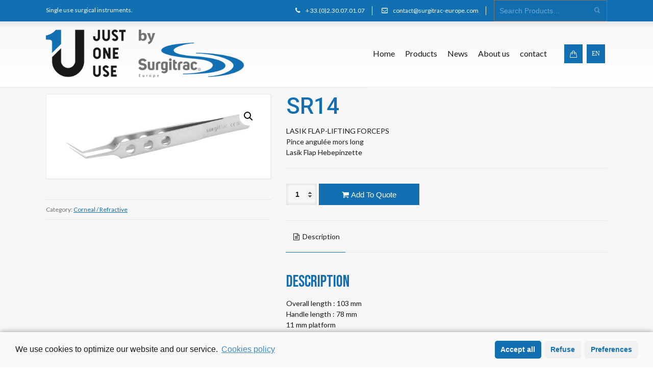

--- FILE ---
content_type: text/html; charset=UTF-8
request_url: https://www.just-one-use.com/produit/sr14/
body_size: 15934
content:
<!doctype html>
<html lang="en-GB" class="no-js">
<head> 
<meta charset="UTF-8" />  
<meta name="viewport" content="width=device-width, initial-scale=1, maximum-scale=1">
 
<title>SR14 &#8211; LASIK FLAP-LIFTING FORCEPS &#8211; Just One Use by Surgitrac Europe</title>
<script type="text/javascript">/*<![CDATA[ */ var html = document.getElementsByTagName("html")[0]; html.className = html.className.replace("no-js", "js"); window.onerror=function(e,f){var body = document.getElementsByTagName("body")[0]; body.className = body.className.replace("rt-loading", ""); var e_file = document.createElement("a");e_file.href = f;console.log( e );console.log( e_file.pathname );}/* ]]>*/</script>
<link rel='dns-prefetch' href='//fonts.googleapis.com' />
<link rel='dns-prefetch' href='//s.w.org' />
<link rel="alternate" type="application/rss+xml" title="Just One Use by Surgitrac Europe &raquo; Feed" href="https://www.just-one-use.com/feed/" />
<link rel="alternate" type="application/rss+xml" title="Just One Use by Surgitrac Europe &raquo; Comments Feed" href="https://www.just-one-use.com/comments/feed/" />
		<script type="text/javascript">
			window._wpemojiSettings = {"baseUrl":"https:\/\/s.w.org\/images\/core\/emoji\/13.0.1\/72x72\/","ext":".png","svgUrl":"https:\/\/s.w.org\/images\/core\/emoji\/13.0.1\/svg\/","svgExt":".svg","source":{"concatemoji":"https:\/\/www.just-one-use.com\/wp-includes\/js\/wp-emoji-release.min.js?ver=5.6.16"}};
			!function(e,a,t){var n,r,o,i=a.createElement("canvas"),p=i.getContext&&i.getContext("2d");function s(e,t){var a=String.fromCharCode;p.clearRect(0,0,i.width,i.height),p.fillText(a.apply(this,e),0,0);e=i.toDataURL();return p.clearRect(0,0,i.width,i.height),p.fillText(a.apply(this,t),0,0),e===i.toDataURL()}function c(e){var t=a.createElement("script");t.src=e,t.defer=t.type="text/javascript",a.getElementsByTagName("head")[0].appendChild(t)}for(o=Array("flag","emoji"),t.supports={everything:!0,everythingExceptFlag:!0},r=0;r<o.length;r++)t.supports[o[r]]=function(e){if(!p||!p.fillText)return!1;switch(p.textBaseline="top",p.font="600 32px Arial",e){case"flag":return s([127987,65039,8205,9895,65039],[127987,65039,8203,9895,65039])?!1:!s([55356,56826,55356,56819],[55356,56826,8203,55356,56819])&&!s([55356,57332,56128,56423,56128,56418,56128,56421,56128,56430,56128,56423,56128,56447],[55356,57332,8203,56128,56423,8203,56128,56418,8203,56128,56421,8203,56128,56430,8203,56128,56423,8203,56128,56447]);case"emoji":return!s([55357,56424,8205,55356,57212],[55357,56424,8203,55356,57212])}return!1}(o[r]),t.supports.everything=t.supports.everything&&t.supports[o[r]],"flag"!==o[r]&&(t.supports.everythingExceptFlag=t.supports.everythingExceptFlag&&t.supports[o[r]]);t.supports.everythingExceptFlag=t.supports.everythingExceptFlag&&!t.supports.flag,t.DOMReady=!1,t.readyCallback=function(){t.DOMReady=!0},t.supports.everything||(n=function(){t.readyCallback()},a.addEventListener?(a.addEventListener("DOMContentLoaded",n,!1),e.addEventListener("load",n,!1)):(e.attachEvent("onload",n),a.attachEvent("onreadystatechange",function(){"complete"===a.readyState&&t.readyCallback()})),(n=t.source||{}).concatemoji?c(n.concatemoji):n.wpemoji&&n.twemoji&&(c(n.twemoji),c(n.wpemoji)))}(window,document,window._wpemojiSettings);
		</script>
		<style type="text/css">
img.wp-smiley,
img.emoji {
	display: inline !important;
	border: none !important;
	box-shadow: none !important;
	height: 1em !important;
	width: 1em !important;
	margin: 0 .07em !important;
	vertical-align: -0.1em !important;
	background: none !important;
	padding: 0 !important;
}
</style>
	<link rel='stylesheet' id='wp-block-library-css'  href='https://www.just-one-use.com/wp-includes/css/dist/block-library/style.min.css?ver=5.6.16' type='text/css' media='all' />
<link rel='stylesheet' id='wc-block-vendors-style-css'  href='https://www.just-one-use.com/wp-content/plugins/woocommerce/packages/woocommerce-blocks/build/vendors-style.css?ver=3.8.1' type='text/css' media='all' />
<link rel='stylesheet' id='wc-block-style-css'  href='https://www.just-one-use.com/wp-content/plugins/woocommerce/packages/woocommerce-blocks/build/style.css?ver=3.8.1' type='text/css' media='all' />
<link rel='stylesheet' id='rs-plugin-settings-css'  href='https://www.just-one-use.com/wp-content/plugins/revslider/public/assets/css/rs6.css?ver=6.3.3' type='text/css' media='all' />
<style id='rs-plugin-settings-inline-css' type='text/css'>
#rs-demo-id {}
</style>
<link rel='stylesheet' id='photoswipe-css'  href='https://www.just-one-use.com/wp-content/plugins/woocommerce/assets/css/photoswipe/photoswipe.min.css?ver=4.8.0' type='text/css' media='all' />
<link rel='stylesheet' id='photoswipe-default-skin-css'  href='https://www.just-one-use.com/wp-content/plugins/woocommerce/assets/css/photoswipe/default-skin/default-skin.min.css?ver=4.8.0' type='text/css' media='all' />
<link rel='stylesheet' id='woocommerce-smallscreen-css'  href='https://www.just-one-use.com/wp-content/plugins/woocommerce/assets/css/woocommerce-smallscreen.css?ver=4.8.0' type='text/css' media='only screen and (max-width: 768px)' />
<style id='woocommerce-inline-inline-css' type='text/css'>
.woocommerce form .form-row .required { visibility: visible; }
</style>
<link rel='stylesheet' id='rt-theme-20-style-all-css'  href='https://www.just-one-use.com/wp-content/themes/rt-theme-20/css/layout2/app.min.css?ver=2.1.4' type='text/css' media='all' />
<link rel='stylesheet' id='rt-theme-20-woocommerce-css'  href='https://www.just-one-use.com/wp-content/themes/rt-theme-20/css/woocommerce/rt-woocommerce.min.css?ver=2.1.4' type='text/css' media='all' />
<link rel='stylesheet' id='mediaelement-skin-css'  href='https://www.just-one-use.com/wp-content/themes/rt-theme-20/css/mejs-skin.min.css?ver=2.1.4' type='text/css' media='all' />
<link rel='stylesheet' id='fontello-css'  href='https://www.just-one-use.com/wp-content/themes/rt-theme-20/css/fontello/css/fontello.css?ver=2.1.4' type='text/css' media='all' />
<link rel='stylesheet' id='jackbox-css'  href='https://www.just-one-use.com/wp-content/themes/rt-theme-20/js/lightbox/css/jackbox.min.css?ver=2.1.4' type='text/css' media='all' />
<!--[if IE 9]>
<link rel='stylesheet' id='rt-theme-20-ie9-css'  href='https://www.just-one-use.com/wp-content/themes/rt-theme-20/css/ie9.min.css?ver=2.1.4' type='text/css' media='all' />
<![endif]-->
<link rel='stylesheet' id='theme-style-css'  href='https://www.just-one-use.com/wp-content/themes/rt-theme-20/style.css?ver=5.6.16' type='text/css' media='all' />
<link rel='stylesheet' id='rt-theme-20-dynamic-css'  href='https://www.just-one-use.com/wp-content/uploads/rt-theme-20/dynamic-style.css?ver=250624144212' type='text/css' media='all' />
<link rel='stylesheet' id='rt-theme-20-google-fonts-css'  href='//fonts.googleapis.com/css?family=Roboto%3A500%7CLato%3Aregular&#038;subset=latin&#038;ver=1.0.0' type='text/css' media='all' />
<link rel='stylesheet' id='gpls_woo_rfq_css-css'  href='https://www.just-one-use.com/wp-content/plugins/woo-rfq-for-woocommerce/gpls_assets/css/gpls_woo_rfq.css?ver=39149' type='text/css' media='all' />
<style id='gpls_woo_rfq_css-inline-css' type='text/css'>
.bundle_price {display:none !important; }
.site-header .widget_shopping_cart p.total,.cart-subtotal,.tax-rate,.tax-total,.order-total,.product-price,.product-subtotal {display:none !important; }
</style>
<link rel='stylesheet' id='url_gpls_wh_css-css'  href='https://www.just-one-use.com/wp-content/plugins/woo-rfq-for-woocommerce/gpls_assets/css/gpls_wh_visitor.css?ver=53789' type='text/css' media='all' />
<link rel='stylesheet' id='cmplz-cookie-css'  href='https://www.just-one-use.com/wp-content/plugins/complianz-gdpr/assets/css/cookieconsent.min.css?ver=5.0.3' type='text/css' media='all' />
<script type='text/javascript' src='https://www.just-one-use.com/wp-content/themes/rt-theme-20/js/pace.js?ver=2.1.4' id='pace-js'></script>
<script type='text/javascript' src='https://www.just-one-use.com/wp-content/themes/rt-theme-20/js/modernizr.min.js?ver=2.1.4' id='modernizr-js'></script>
<script type='text/javascript' src='https://www.just-one-use.com/wp-includes/js/jquery/jquery.min.js?ver=3.5.1' id='jquery-core-js'></script>
<script type='text/javascript' src='https://www.just-one-use.com/wp-includes/js/jquery/jquery-migrate.min.js?ver=3.3.2' id='jquery-migrate-js'></script>
<script type='text/javascript' src='https://www.just-one-use.com/wp-content/plugins/revslider/public/assets/js/rbtools.min.js?ver=6.3.3' id='tp-tools-js'></script>
<script type='text/javascript' src='https://www.just-one-use.com/wp-content/plugins/revslider/public/assets/js/rs6.min.js?ver=6.3.3' id='revmin-js'></script>
<script type='text/javascript' src='https://www.just-one-use.com/wp-content/plugins/woocommerce/assets/js/jquery-blockui/jquery.blockUI.min.js?ver=2.70' id='jquery-blockui-js'></script>
<script type='text/javascript' id='wc-add-to-cart-js-extra'>
/* <![CDATA[ */
var wc_add_to_cart_params = {"ajax_url":"\/wp-admin\/admin-ajax.php","wc_ajax_url":"\/?wc-ajax=%%endpoint%%","i18n_view_cart":"View basket","cart_url":"https:\/\/www.just-one-use.com\/panier\/","is_cart":"","cart_redirect_after_add":"no"};
/* ]]> */
</script>
<script type='text/javascript' src='https://www.just-one-use.com/wp-content/plugins/woocommerce/assets/js/frontend/add-to-cart.min.js?ver=4.8.0' id='wc-add-to-cart-js'></script>
<script type='text/javascript' src='https://www.just-one-use.com/wp-content/plugins/js_composer/assets/js/vendors/woocommerce-add-to-cart.js?ver=6.5.0' id='vc_woocommerce-add-to-cart-js-js'></script>
<link rel="https://api.w.org/" href="https://www.just-one-use.com/wp-json/" /><link rel="alternate" type="application/json" href="https://www.just-one-use.com/wp-json/wp/v2/product/1291" /><link rel="EditURI" type="application/rsd+xml" title="RSD" href="https://www.just-one-use.com/xmlrpc.php?rsd" />
<link rel="wlwmanifest" type="application/wlwmanifest+xml" href="https://www.just-one-use.com/wp-includes/wlwmanifest.xml" /> 
<meta name="generator" content="WordPress 5.6.16" />
<meta name="generator" content="WooCommerce 4.8.0" />
<link rel="canonical" href="https://www.just-one-use.com/produit/sr14/" />
<link rel='shortlink' href='https://www.just-one-use.com/?p=1291' />
<link rel="alternate" type="application/json+oembed" href="https://www.just-one-use.com/wp-json/oembed/1.0/embed?url=https%3A%2F%2Fwww.just-one-use.com%2Fproduit%2Fsr14%2F" />
<link rel="alternate" type="text/xml+oembed" href="https://www.just-one-use.com/wp-json/oembed/1.0/embed?url=https%3A%2F%2Fwww.just-one-use.com%2Fproduit%2Fsr14%2F&#038;format=xml" />

		<!-- GA Google Analytics @ https://m0n.co/ga -->
		<script type="text/plain" class="cmplz-script cmplz-stats">
			(function(i,s,o,g,r,a,m){i['GoogleAnalyticsObject']=r;i[r]=i[r]||function(){
			(i[r].q=i[r].q||[]).push(arguments)},i[r].l=1*new Date();a=s.createElement(o),
			m=s.getElementsByTagName(o)[0];a.async=1;a.src=g;m.parentNode.insertBefore(a,m)
			})(window,document,'script','https://www.google-analytics.com/analytics.js','ga');
			ga('create', 'UA-143260907-1', 'auto');
			ga('send', 'pageview');
		</script>

	
<!--[if lt IE 9]><script src="https://www.just-one-use.com/wp-content/themes/rt-theme-20/js/html5shiv.min.js"></script><![endif]-->
<!--[if gte IE 9]> <style type="text/css"> .gradient { filter: none; } </style> <![endif]-->
	<noscript><style>.woocommerce-product-gallery{ opacity: 1 !important; }</style></noscript>
	<meta name="generator" content="Powered by WPBakery Page Builder - drag and drop page builder for WordPress."/>
<script type="text/javascript">/*<![CDATA[ */ try{Typekit.load();}catch(e){} /* ]]>*/</script>
<meta name="generator" content="Powered by Slider Revolution 6.3.3 - responsive, Mobile-Friendly Slider Plugin for WordPress with comfortable drag and drop interface." />
<link rel="icon" href="https://www.just-one-use.com/wp-content/uploads/2019/05/cropped-icone-just-one-use-32x32.png" sizes="32x32" />
<link rel="icon" href="https://www.just-one-use.com/wp-content/uploads/2019/05/cropped-icone-just-one-use-192x192.png" sizes="192x192" />
<link rel="apple-touch-icon" href="https://www.just-one-use.com/wp-content/uploads/2019/05/cropped-icone-just-one-use-180x180.png" />
<meta name="msapplication-TileImage" content="https://www.just-one-use.com/wp-content/uploads/2019/05/cropped-icone-just-one-use-270x270.png" />
<script type="text/javascript">function setREVStartSize(e){
			//window.requestAnimationFrame(function() {				 
				window.RSIW = window.RSIW===undefined ? window.innerWidth : window.RSIW;	
				window.RSIH = window.RSIH===undefined ? window.innerHeight : window.RSIH;	
				try {								
					var pw = document.getElementById(e.c).parentNode.offsetWidth,
						newh;
					pw = pw===0 || isNaN(pw) ? window.RSIW : pw;
					e.tabw = e.tabw===undefined ? 0 : parseInt(e.tabw);
					e.thumbw = e.thumbw===undefined ? 0 : parseInt(e.thumbw);
					e.tabh = e.tabh===undefined ? 0 : parseInt(e.tabh);
					e.thumbh = e.thumbh===undefined ? 0 : parseInt(e.thumbh);
					e.tabhide = e.tabhide===undefined ? 0 : parseInt(e.tabhide);
					e.thumbhide = e.thumbhide===undefined ? 0 : parseInt(e.thumbhide);
					e.mh = e.mh===undefined || e.mh=="" || e.mh==="auto" ? 0 : parseInt(e.mh,0);		
					if(e.layout==="fullscreen" || e.l==="fullscreen") 						
						newh = Math.max(e.mh,window.RSIH);					
					else{					
						e.gw = Array.isArray(e.gw) ? e.gw : [e.gw];
						for (var i in e.rl) if (e.gw[i]===undefined || e.gw[i]===0) e.gw[i] = e.gw[i-1];					
						e.gh = e.el===undefined || e.el==="" || (Array.isArray(e.el) && e.el.length==0)? e.gh : e.el;
						e.gh = Array.isArray(e.gh) ? e.gh : [e.gh];
						for (var i in e.rl) if (e.gh[i]===undefined || e.gh[i]===0) e.gh[i] = e.gh[i-1];
											
						var nl = new Array(e.rl.length),
							ix = 0,						
							sl;					
						e.tabw = e.tabhide>=pw ? 0 : e.tabw;
						e.thumbw = e.thumbhide>=pw ? 0 : e.thumbw;
						e.tabh = e.tabhide>=pw ? 0 : e.tabh;
						e.thumbh = e.thumbhide>=pw ? 0 : e.thumbh;					
						for (var i in e.rl) nl[i] = e.rl[i]<window.RSIW ? 0 : e.rl[i];
						sl = nl[0];									
						for (var i in nl) if (sl>nl[i] && nl[i]>0) { sl = nl[i]; ix=i;}															
						var m = pw>(e.gw[ix]+e.tabw+e.thumbw) ? 1 : (pw-(e.tabw+e.thumbw)) / (e.gw[ix]);					
						newh =  (e.gh[ix] * m) + (e.tabh + e.thumbh);
					}				
					if(window.rs_init_css===undefined) window.rs_init_css = document.head.appendChild(document.createElement("style"));					
					document.getElementById(e.c).height = newh+"px";
					window.rs_init_css.innerHTML += "#"+e.c+"_wrapper { height: "+newh+"px }";				
				} catch(e){
					console.log("Failure at Presize of Slider:" + e)
				}					   
			//});
		  };</script>
		<style type="text/css" id="wp-custom-css">
			/*article actu carroussel accueil*/
.date {display:none;}
article.type-post .post_data {border-color:#126fb2;}
.alt-style-1 h2 a {color:#126fb2;}
.alt-style-1 h2 a:hover {color:#3b8bc4;}

/*woocommerce produit single page*/
ul.social_media>li>a {display:none;}

/*titre des pages*/
.sub_page_header .page-title {
	text-align:left;}

h1.rt_heading {font-family: 'Bebas Neue', cursive;}

h2:not(.clean_heading) {font-family: 'Bebas Neue', cursive; font-size:32px;}

.sub_page_header h1 {font-family: 'Bebas Neue', cursive;}

.footer_widgets .widget h5 {font-family: 'Bebas Neue', cursive;}

.sidebar .widget h5 {font-family: 'Bebas Neue', cursive; font-size:24px;}

h4.rt_heading {font-family: 'Bebas Neue', cursive; font-size:32px;}

h5.rt_heading {font-family: 'Bebas Neue', cursive; font-size:32px;}

.footer_widgets .widget h5 {font-family: 'Bebas Neue', cursive; font-size:24px;}

h3:not(.clean_heading) {font-family: 'Bebas Neue', cursive; font-size:32px;}

		</style>
		<noscript><style> .wpb_animate_when_almost_visible { opacity: 1; }</style></noscript><link rel="preconnect" href="https://fonts.googleapis.com">
<link rel="preconnect" href="https://fonts.gstatic.com" crossorigin>
<link href="https://fonts.googleapis.com/css2?family=Bebas+Neue&display=swap" rel="stylesheet">
	<style>
@import url('https://fonts.googleapis.com/css2?family=Bebas+Neue&display=swap');
</style>
</head>
<body data-cmplz=1 class="product-template-default single single-product postid-1291 theme-rt-theme-20 woocommerce woocommerce-page woocommerce-no-js rt-loading  sticky-header top-bar-active header-layout2 wpb-js-composer js-comp-ver-6.5.0 vc_responsive">
<div class="go-to-top icon-up-open"></div>
<!-- loader -->
<div id="loader-wrapper"><div id="loader"></div></div>
<!-- / #loader -->

<!-- background wrapper -->
<div id="container">   
 

	
	<div class="rt-top-bar">
	<div class="top-bar-inner">
		<div class="top-bar-left">
			<div id="text-2" class="topbar-widget widget widget_text">			<div class="textwidget"><p>Single use surgical instruments.</p>
</div>
		</div>		</div>
		<div class="top-bar-right">
			<div id="contact_info-2" class="topbar-widget widget widget_contact_info"><div class="with_icons style-1"><div><span class="icon icon-phone"></span><div>+ 33.(0)2.30.07.01.07</div></div></div></div><div id="contact_info-4" class="topbar-widget widget widget_contact_info"><div class="with_icons style-1"><div><span class="icon icon-mail-1"></span><div><a href="mailto:contact@surgitrac-europe.com">contact@surgitrac-europe.com</a></div></div></div></div><div id="woocommerce_product_search-4" class="topbar-widget widget woocommerce widget_product_search"><form role="search" method="get" class="woocommerce-product-search wp-search-form rt_form" action="https://www.just-one-use.com/">
	<ul>
		<li>
			<label class="screen-reader-text" for="woocommerce-product-search-field-0">Search for:</label>
			<input type="search" id="woocommerce-product-search-field" class="search-field" placeholder="Search Products&hellip;" value="" name="s" title="Search for:" />
			<span class="icon-search-1"></span>
			<input type="hidden" name="post_type" value="product" />
		</li>
	</ul>
</form></div>		</div>
	</div>
</div>
 
	
	<header class="top-header overlapped fullwidth  sticky sticky-logo">
		<div class="header-elements">
		
			<!-- mobile menu button -->
			<div class="mobile-menu-button icon-menu"></div>

			
			<!-- logo -->
						<div id="logo" class="site-logo">
				 <a href="https://www.just-one-use.com/" title="Just One Use by Surgitrac Europe" class="logo-image-link"><img src="https://www.just-one-use.com/wp-content/uploads/2019/05/JustOneUse-by-surgitrac-logo1.png" alt="Just One Use by Surgitrac Europe" class="main_logo" srcset="https://www.just-one-use.com/wp-content/uploads/2019/05/JustOneUse-by-surgitrac-logo2x.png 2x" /><img src="https://www.just-one-use.com/wp-content/uploads/2019/05/JustOneUse-logo-sticky-header.png" alt="Just One Use by Surgitrac Europe" class="sticky_logo" srcset="https://www.just-one-use.com/wp-content/uploads/2019/05/JustOneUse-by-surgitrac-logo2x-sticky-header.png 2x" /></a> 		
			</div><!-- / end #logo -->

			<div class="header-right">
						

				<!-- navigation holder -->
				<nav>
					<ul id="navigation" class="menu"><li id='menu-item-83'  class="menu-item menu-item-type-post_type menu-item-object-page menu-item-home" data-depth='0'><a  href="https://www.just-one-use.com/">Home</a> </li>
<li id='menu-item-518'  class="menu-item menu-item-type-post_type menu-item-object-page menu-item-has-children current_page_parent" data-depth='0'><a  href="https://www.just-one-use.com/boutique/">Products</a> 
<ul class="sub-menu">
<li id='menu-item-1030'  class="menu-item menu-item-type-taxonomy menu-item-object-product_cat" data-depth='1'><a  href="https://www.just-one-use.com/categorie-produit/capsulorhexis/">Capsulorhexis</a> </li>
<li id='menu-item-1033'  class="menu-item menu-item-type-taxonomy menu-item-object-product_cat" data-depth='1'><a  href="https://www.just-one-use.com/categorie-produit/forceps/">Forceps</a> </li>
<li id='menu-item-1036'  class="menu-item menu-item-type-taxonomy menu-item-object-product_cat" data-depth='1'><a  href="https://www.just-one-use.com/categorie-produit/manipulators-choppers/">Manipulators / Choppers</a> </li>
<li id='menu-item-1040'  class="menu-item menu-item-type-taxonomy menu-item-object-product_cat" data-depth='1'><a  href="https://www.just-one-use.com/categorie-produit/speculums/">Speculums</a> </li>
<li id='menu-item-1039'  class="menu-item menu-item-type-taxonomy menu-item-object-product_cat" data-depth='1'><a  href="https://www.just-one-use.com/categorie-produit/scissors/">Scissors</a> </li>
<li id='menu-item-1037'  class="menu-item menu-item-type-taxonomy menu-item-object-product_cat" data-depth='1'><a  href="https://www.just-one-use.com/categorie-produit/measurers-markers/">Measurers / Markers</a> </li>
<li id='menu-item-1032'  class="menu-item menu-item-type-taxonomy menu-item-object-product_cat" data-depth='1'><a  href="https://www.just-one-use.com/categorie-produit/curettes-clamps/">Curettes / Clamps</a> </li>
<li id='menu-item-1038'  class="menu-item menu-item-type-taxonomy menu-item-object-product_cat" data-depth='1'><a  href="https://www.just-one-use.com/categorie-produit/needle-holders/">Needle Holders</a> </li>
<li id='menu-item-1035'  class="menu-item menu-item-type-taxonomy menu-item-object-product_cat" data-depth='1'><a  href="https://www.just-one-use.com/categorie-produit/lacrimal/">Lacrimal</a> </li>
<li id='menu-item-1031'  class="menu-item menu-item-type-taxonomy menu-item-object-product_cat current-product-ancestor current-menu-parent current-product-parent" data-depth='1'><a  href="https://www.just-one-use.com/categorie-produit/corneal-refractive/">Corneal / Refractive</a> </li>
<li id='menu-item-1034'  class="menu-item menu-item-type-taxonomy menu-item-object-product_cat" data-depth='1'><a  href="https://www.just-one-use.com/categorie-produit/general-ophthalmic/">General Ophthalmic</a> </li>
<li id='menu-item-1041'  class="menu-item menu-item-type-taxonomy menu-item-object-product_cat" data-depth='1'><a  href="https://www.just-one-use.com/categorie-produit/tran-canula/">Tran Canula®</a> </li>
<li id='menu-item-1162'  class="menu-item menu-item-type-taxonomy menu-item-object-product_cat" data-depth='1'><a  href="https://www.just-one-use.com/categorie-produit/micro-knives/">Micro Knives</a> </li>
<li id='menu-item-1211'  class="menu-item menu-item-type-taxonomy menu-item-object-product_cat" data-depth='1'><a  href="https://www.just-one-use.com/categorie-produit/disposal-set/">Disposal Set</a> </li>
</ul>
</li>
<li id='menu-item-131'  class="menu-item menu-item-type-post_type menu-item-object-page" data-depth='0'><a  href="https://www.just-one-use.com/actualites/">News</a> </li>
<li id='menu-item-146'  class="menu-item menu-item-type-post_type menu-item-object-page" data-depth='0'><a  href="https://www.just-one-use.com/qui-sommes-nous/">About us</a> </li>
<li id='menu-item-49'  class="menu-item menu-item-type-post_type menu-item-object-page" data-depth='0'><a  href="https://www.just-one-use.com/contact/">contact</a> </li>
</ul>    
				</nav>

						<!-- shortcut buttons -->
		<div id="tools">
			<ul>
				
				
							

									<li class="tool-icon cart" title="Cart"><span class="icon-line-bag"><sub class="number empty">0</sub></span>
						<div class="widget woocommerce widget_shopping_cart">

							<h5>Cart</h5>
							<div class="widget_shopping_cart_content"></div>

						</div>
					</li> 
				
				
									<li class="tool-icon languages" title="Languages"><span><sub>en</sub></span>
						<div class="widget">
							<h5>Languages</h5>
							<ul class="flags"><li><img src="https://www.just-one-use.com/wp-content/plugins/polylang/flags/de.png" height="12" alt="de" width="18" /> <a href="https://www.just-one-use.com/de/" title="Deutsch"><span>Deutsch</span></a></li><li><img src="https://www.just-one-use.com/wp-content/plugins/polylang/flags/gb.png" height="12" alt="en" width="18" /> <a href="https://www.just-one-use.com/" title="English"><span>English</span></a></li><li><img src="https://www.just-one-use.com/wp-content/plugins/polylang/flags/es.png" height="12" alt="es" width="18" /> <a href="https://www.just-one-use.com/es/" title="Español"><span>Español</span></a></li><li><img src="https://www.just-one-use.com/wp-content/plugins/polylang/flags/fr.png" height="12" alt="fr" width="18" /> <a href="https://www.just-one-use.com/fr/" title="Français"><span>Français</span></a></li></ul>	
						</div>
					</li>

				
							</ul>

			<ul>
				<li class="tool-icon" title="Toggle Buttons"><span class="icon-plus"></span></li>
			</ul> 

		</div><!-- / end #tools -->

					

			</div><!-- / end .header-right -->


		</div>


		
	</header>



	<!-- main contents -->
	<div id="main_content">

	
	<div  class="content_row row fixed_heights default-style no-composer fullwidth no-sidebar"><div class="content_row_wrapper clearfix "><div class="col col-sm-12 col-xs-12 content default-style">

	<div class="woocommerce">
					
			
<div class="woocommerce-notices-wrapper"></div>
<div id="product-1291" class="row single-product post-1291 product type-product status-publish has-post-thumbnail product_cat-corneal-refractive first instock shipping-taxable purchasable product-type-simple">	

		<div class="col col-sm-12 col-md-5 product-image-column">
			<div class="woocommerce-product-gallery woocommerce-product-gallery--with-images woocommerce-product-gallery--columns-4 images single-product-featured-image" data-columns="4" style="opacity: 0; transition: opacity .25s ease-in-out;">
	<figure class="woocommerce-product-gallery__wrapper">
		<div data-thumb="https://www.just-one-use.com/wp-content/uploads/2022/10/SR14-100x100.jpg" data-thumb-alt="SR14 - LASIK FLAP-LIFTING FORCEPS" class="woocommerce-product-gallery__image"><a href="https://www.just-one-use.com/wp-content/uploads/2022/10/SR14.jpg"><img width="600" height="188" src="https://www.just-one-use.com/wp-content/uploads/2022/10/SR14-600x188.jpg" class="wp-post-image" alt="SR14 - LASIK FLAP-LIFTING FORCEPS" loading="lazy" title="SR14 - LASIK FLAP-LIFTING FORCEPS" data-caption="" data-src="https://www.just-one-use.com/wp-content/uploads/2022/10/SR14.jpg" data-large_image="https://www.just-one-use.com/wp-content/uploads/2022/10/SR14.jpg" data-large_image_width="1000" data-large_image_height="313" srcset="https://www.just-one-use.com/wp-content/uploads/2022/10/SR14-600x188.jpg 600w, https://www.just-one-use.com/wp-content/uploads/2022/10/SR14-300x94.jpg 300w, https://www.just-one-use.com/wp-content/uploads/2022/10/SR14-768x240.jpg 768w, https://www.just-one-use.com/wp-content/uploads/2022/10/SR14.jpg 1000w" sizes="(max-width: 600px) 100vw, 600px" /></a></div>	</figure>
</div>
<div class="product_meta">

	
	
	<span class="posted_in">Category: <a href="https://www.just-one-use.com/categorie-produit/corneal-refractive/" rel="tag">Corneal / Refractive</a></span>
	
	
</div>
<ul class="social_media share"><li class="mail"><a class="icon-mail " href="mailto:?body=https%3A%2F%2Fwww.just-one-use.com%2Fproduit%2Fsr14%2F" title="Email"><span>Email</span></a></li><li class="twitter"><a class="icon-twitter " href="#" data-url="http://twitter.com/intent/tweet?text=SR14+%26%238211%3B+LASIK+FLAP-LIFTING+FORCEPS+https%3A%2F%2Fwww.just-one-use.com%2Fproduit%2Fsr14%2F" title="Twitter"><span>Twitter</span></a></li><li class="facebook"><a class="icon-facebook " href="#" data-url="http://www.facebook.com/sharer/sharer.php?u=https%3A%2F%2Fwww.just-one-use.com%2Fproduit%2Fsr14%2F&amp;title=SR14+%26%238211%3B+LASIK+FLAP-LIFTING+FORCEPS" title="Facebook"><span>Facebook</span></a></li><li class="gplus"><a class="icon-gplus " href="#" data-url="https://plus.google.com/share?url=https%3A%2F%2Fwww.just-one-use.com%2Fproduit%2Fsr14%2F" title="Google +"><span>Google +</span></a></li><li class="pinterest"><a class="icon-pinterest " href="#" data-url="http://pinterest.com/pin/create/bookmarklet/?media=https%3A%2F%2Fwww.just-one-use.com%2Fwp-content%2Fuploads%2F2022%2F10%2FSR14.jpg&amp;url=https%3A%2F%2Fwww.just-one-use.com%2Fproduit%2Fsr14%2F&amp;is_video=false&amp;description=SR14+%26%238211%3B+LASIK+FLAP-LIFTING+FORCEPS" title="Pinterest"><span>Pinterest</span></a></li><li class="tumblr"><a class="icon-tumblr " href="#" data-url="http://tumblr.com/share?url=https%3A%2F%2Fwww.just-one-use.com%2Fproduit%2Fsr14%2F&amp;title=SR14+%26%238211%3B+LASIK+FLAP-LIFTING+FORCEPS" title="Tumblr"><span>Tumblr</span></a></li><li class="linkedin"><a class="icon-linkedin " href="#" data-url="http://www.linkedin.com/shareArticle?mini=true&amp;url=https%3A%2F%2Fwww.just-one-use.com%2Fproduit%2Fsr14%2F&amp;title=SR14+%26%238211%3B+LASIK+FLAP-LIFTING+FORCEPS&amp;source=" title="Linkedin"><span>Linkedin</span></a></li><li class="vkontakte"><a class="icon-vkontakte " href="#" data-url="http://vkontakte.ru/share.php?url=https%3A%2F%2Fwww.just-one-use.com%2Fproduit%2Fsr14%2F" title="Vkontakte"><span>Vkontakte</span></a></li></ul>		</div><!-- end .col -->
		
		<div class="col col-sm-12 col-md-7">

			<div class="summary entry-summary">

				<p class="price"></p>
<div class="woocommerce-product-details__short-description">
	<h1>SR14</h1>
<p>LASIK FLAP-LIFTING FORCEPS<br />
Pince angulée mors long<br />
Lasik Flap Hebepinzette</p>
</div>

	
	<form class="cart" action="https://www.just-one-use.com/produit/sr14/" method="post" enctype='multipart/form-data'>
		
			<div class="quantity">
				<label class="screen-reader-text" for="quantity_697bf9b88e386">SR14 - LASIK FLAP-LIFTING FORCEPS quantity</label>
		<input
			type="number"
			id="quantity_697bf9b88e386"
			class="input-text qty text"
			step="1"
			min="1"
			max=""
			name="quantity"
			value="1"
			title="Qty"
			size="4"
			placeholder=""
			inputmode="numeric" />
			</div>
	
		<button type="submit" name="add-to-cart" value="1291" class="single_add_to_cart_button button alt">Add To Quote</button>

		

                        <script>jQuery(document ).ready( function() { 
    jQuery( '.single_add_to_cart_button' ).show();
    jQuery( '.single_add_to_cart_button' ).attr('style','display: inline-block !important');
jQuery('.single_add_to_cart_button').prop('disabled',false);;
                 jQuery('.gpls_rfq_set').prop('disabled', false);
    }); </script>        
            <script>jQuery(document ).ready( function() { jQuery( '.amount,.bundle_price, .product-selector__price' ).hide();
jQuery( '.amount,.bundle_price, .product-selector__price' ).attr('style','display: none !important');
            } ); </script><script>jQuery(document ).ready( function() {
jQuery( '.woocommerce-Price-amount,.from, .price,.total, .bundle_price,.wc-pao-col2,.wc-pao-subtotal-line, .product-selector__price' ).hide();
jQuery( '.woocommerce-Price-amount,.from, .price,.total, .bundle_price,.wc-pao-col2,.wc-pao-subtotal-line, .product-selector__price' ).attr('style','display: none !important');
 

} ); </script>	</form>

	

		 		 
 	<div class="rt_tabs woo_tabs clearfix tab-position-1 style-2 woo_tabs">

		<ul class="tab_nav hidden-xs">
			<li class="tab_title  active" id="description-title" data-tab-number="1"><span class="icon-doc-alt"></span>Description</li>		</ul>
		

		<div class="tab_contents">

			<div class="tab_content_wrapper animation  active" id="tab-description" data-tab-content="1">
						<div id="tab-description-inline-title" class="tab_title visible-xs" data-tab-number="1"><span class="icon-doc-alt"></span>Description</div>
					<div class="tab_content">
	<h2>Description</h2>

<p>Overall length : 103 mm<br />
Handle length : 78 mm<br />
11 mm platform</p>
</div></div>
		</div><!-- / .tab_contents -->
 

		</div><!-- / .rt_tabs -->
 


			</div><!-- .summary -->
		</div><!-- end .col -->	


<meta itemprop="name" content="SR14 &#8211; LASIK FLAP-LIFTING FORCEPS">

</div><!-- #product-1291 -->


	<div class="related products margin-t40">
  
		<div class="rt_heading_wrapper style-3">
			<h6 class="rt_heading style-3">Related Products</h6>
		</div> 
 

		<div class="product_holder clearfix boxed_columns fixed_heights woocommerce">
<div class="row clearfix">
			
				
			
				
			
				
			
				
			
				
			
				
			
		</div><!-- / end .row --></div>
		
				<div id="slider-woocommerce-related-carousel" class="rt-carousel carousel-holder clearfix wc-product-carousel woocommerce boxed" data-item-width="3" data-nav="true" data-dots="false" data-margin="15" data-autoplay="false" data-timeout="5000" data-thumbnails="false" data-boxed="true">
					<div class="owl-carousel">
						<div>
<div class="product_info_holder post-893 product type-product status-publish has-post-thumbnail product_cat-corneal-refractive first instock shipping-taxable purchasable product-type-simple">
	
	
	<div class="featured_image woocommerce"><a href="https://www.just-one-use.com/produit/sr100/" class="imgeffect link"><img width="300" height="94" src="https://www.just-one-use.com/wp-content/uploads/2021/02/SR100-300x94.jpg" class="attachment-woocommerce_thumbnail size-woocommerce_thumbnail" alt="SR100 - CORNEAL EPITHELIUM SPATULA ROUND" loading="lazy" srcset="https://www.just-one-use.com/wp-content/uploads/2021/02/SR100-300x94.jpg 300w, https://www.just-one-use.com/wp-content/uploads/2021/02/SR100-768x240.jpg 768w, https://www.just-one-use.com/wp-content/uploads/2021/02/SR100-600x188.jpg 600w, https://www.just-one-use.com/wp-content/uploads/2021/02/SR100.jpg 1000w" sizes="(max-width: 300px) 100vw, 300px" /></a></div>
	<div class="product_info clearfix">				

		<h5 class="clean_heading product-title"><a href="https://www.just-one-use.com/produit/sr100/">SR100 &#8211; CORNEAL EPITHELIUM SPATULA ROUND</a></h5>
	</div> 
</div>
		
<div class="product_info_footer clearfix">
	
<a href="?add-to-cart=893" data-quantity="1" class="button product_type_simple add_to_cart_button ajax_add_to_cart" title="Add To Quote" data-product_id="893" data-product_sku="" aria-label="Add &ldquo;SR100 - CORNEAL EPITHELIUM SPATULA ROUND&rdquo; to your basket" rel="nofollow"></a></div>

            
            </div><div>
<div class="product_info_holder post-911 product type-product status-publish has-post-thumbnail product_cat-corneal-refractive last instock shipping-taxable purchasable product-type-simple">
	
	
	<div class="featured_image woocommerce"><a href="https://www.just-one-use.com/produit/sr43/" class="imgeffect link"><img width="300" height="94" src="https://www.just-one-use.com/wp-content/uploads/2021/02/SR41-300x94.jpg" class="attachment-woocommerce_thumbnail size-woocommerce_thumbnail" alt="SR41 - SR42 - SR43 - ALCOHOL WELL VARIOUS SIZES" loading="lazy" srcset="https://www.just-one-use.com/wp-content/uploads/2021/02/SR41-300x94.jpg 300w, https://www.just-one-use.com/wp-content/uploads/2021/02/SR41-768x240.jpg 768w, https://www.just-one-use.com/wp-content/uploads/2021/02/SR41-600x188.jpg 600w, https://www.just-one-use.com/wp-content/uploads/2021/02/SR41.jpg 1000w" sizes="(max-width: 300px) 100vw, 300px" /></a></div>
	<div class="product_info clearfix">				

		<h5 class="clean_heading product-title"><a href="https://www.just-one-use.com/produit/sr43/">SR43 &#8211; ALCOHOL WELL 7 MM</a></h5>
	</div> 
</div>
		
<div class="product_info_footer clearfix">
	
<a href="?add-to-cart=911" data-quantity="1" class="button product_type_simple add_to_cart_button ajax_add_to_cart" title="Add To Quote" data-product_id="911" data-product_sku="" aria-label="Add &ldquo;SR43 - ALCOHOL WELL 7 MM&rdquo; to your basket" rel="nofollow"></a></div>

            
            </div><div>
<div class="product_info_holder post-903 product type-product status-publish has-post-thumbnail product_cat-corneal-refractive first instock shipping-taxable purchasable product-type-simple">
	
	
	<div class="featured_image woocommerce"><a href="https://www.just-one-use.com/produit/sr34/" class="imgeffect link"><img width="300" height="94" src="https://www.just-one-use.com/wp-content/uploads/2021/02/SR34-300x94.jpg" class="attachment-woocommerce_thumbnail size-woocommerce_thumbnail" alt="SR34 - INTRA LASIK FLAP SEPARATOR" loading="lazy" srcset="https://www.just-one-use.com/wp-content/uploads/2021/02/SR34-300x94.jpg 300w, https://www.just-one-use.com/wp-content/uploads/2021/02/SR34-768x240.jpg 768w, https://www.just-one-use.com/wp-content/uploads/2021/02/SR34-600x188.jpg 600w, https://www.just-one-use.com/wp-content/uploads/2021/02/SR34.jpg 1000w" sizes="(max-width: 300px) 100vw, 300px" /></a></div>
	<div class="product_info clearfix">				

		<h5 class="clean_heading product-title"><a href="https://www.just-one-use.com/produit/sr34/">SR34 &#8211; INTRA LASIK FLAP SEPARATOR</a></h5>
	</div> 
</div>
		
<div class="product_info_footer clearfix">
	
<a href="?add-to-cart=903" data-quantity="1" class="button product_type_simple add_to_cart_button ajax_add_to_cart" title="Add To Quote" data-product_id="903" data-product_sku="" aria-label="Add &ldquo;SR34 - INTRA LASIK FLAP SEPARATOR&rdquo; to your basket" rel="nofollow"></a></div>

            
            </div><div>
<div class="product_info_holder post-914 product type-product status-publish has-post-thumbnail product_cat-corneal-refractive last instock shipping-taxable purchasable product-type-simple">
	
	
	<div class="featured_image woocommerce"><a href="https://www.just-one-use.com/produit/sr31/" class="imgeffect link"><img width="300" height="94" src="https://www.just-one-use.com/wp-content/uploads/2021/02/SR31-300x94.jpg" class="attachment-woocommerce_thumbnail size-woocommerce_thumbnail" alt="SR31 - LASIK FLAP ELEVATOR" loading="lazy" srcset="https://www.just-one-use.com/wp-content/uploads/2021/02/SR31-300x94.jpg 300w, https://www.just-one-use.com/wp-content/uploads/2021/02/SR31-768x240.jpg 768w, https://www.just-one-use.com/wp-content/uploads/2021/02/SR31-600x188.jpg 600w, https://www.just-one-use.com/wp-content/uploads/2021/02/SR31.jpg 1000w" sizes="(max-width: 300px) 100vw, 300px" /></a></div>
	<div class="product_info clearfix">				

		<h5 class="clean_heading product-title"><a href="https://www.just-one-use.com/produit/sr31/">SR31 &#8211; LASIK FLAP ELEVATOR</a></h5>
	</div> 
</div>
		
<div class="product_info_footer clearfix">
	
<a href="?add-to-cart=914" data-quantity="1" class="button product_type_simple add_to_cart_button ajax_add_to_cart" title="Add To Quote" data-product_id="914" data-product_sku="" aria-label="Add &ldquo;SR31 - LASIK FLAP ELEVATOR&rdquo; to your basket" rel="nofollow"></a></div>

            
            </div><div>
<div class="product_info_holder post-890 product type-product status-publish has-post-thumbnail product_cat-corneal-refractive first instock shipping-taxable purchasable product-type-simple">
	
	
	<div class="featured_image woocommerce"><a href="https://www.just-one-use.com/produit/sr109/" class="imgeffect link"><img width="300" height="94" src="https://www.just-one-use.com/wp-content/uploads/2021/02/SR109-300x94.jpg" class="attachment-woocommerce_thumbnail size-woocommerce_thumbnail" alt="SR109 - DMEK BERNHEIM HOOK" loading="lazy" srcset="https://www.just-one-use.com/wp-content/uploads/2021/02/SR109-300x94.jpg 300w, https://www.just-one-use.com/wp-content/uploads/2021/02/SR109-768x240.jpg 768w, https://www.just-one-use.com/wp-content/uploads/2021/02/SR109-600x188.jpg 600w, https://www.just-one-use.com/wp-content/uploads/2021/02/SR109.jpg 1000w" sizes="(max-width: 300px) 100vw, 300px" /></a></div>
	<div class="product_info clearfix">				

		<h5 class="clean_heading product-title"><a href="https://www.just-one-use.com/produit/sr109/">SR109 &#8211; DMEK BERNHEIM HOOK</a></h5>
	</div> 
</div>
		
<div class="product_info_footer clearfix">
	
<a href="?add-to-cart=890" data-quantity="1" class="button product_type_simple add_to_cart_button ajax_add_to_cart" title="Add To Quote" data-product_id="890" data-product_sku="" aria-label="Add &ldquo;SR109 - DMEK BERNHEIM HOOK&rdquo; to your basket" rel="nofollow"></a></div>

            
            </div><div>
<div class="product_info_holder post-901 product type-product status-publish has-post-thumbnail product_cat-corneal-refractive last instock shipping-taxable purchasable product-type-simple">
	
	
	<div class="featured_image woocommerce"><a href="https://www.just-one-use.com/produit/sr60/" class="imgeffect link"><img width="300" height="94" src="https://www.just-one-use.com/wp-content/uploads/2021/02/SR60-300x94.jpg" class="attachment-woocommerce_thumbnail size-woocommerce_thumbnail" alt="SR60 - EPI PEELER D SHAPED" loading="lazy" srcset="https://www.just-one-use.com/wp-content/uploads/2021/02/SR60-300x94.jpg 300w, https://www.just-one-use.com/wp-content/uploads/2021/02/SR60-768x240.jpg 768w, https://www.just-one-use.com/wp-content/uploads/2021/02/SR60-600x188.jpg 600w, https://www.just-one-use.com/wp-content/uploads/2021/02/SR60.jpg 1000w" sizes="(max-width: 300px) 100vw, 300px" /></a></div>
	<div class="product_info clearfix">				

		<h5 class="clean_heading product-title"><a href="https://www.just-one-use.com/produit/sr60/">SR60 &#8211; EPI PEELER D SHAPED</a></h5>
	</div> 
</div>
		
<div class="product_info_footer clearfix">
	
<a href="?add-to-cart=901" data-quantity="1" class="button product_type_simple add_to_cart_button ajax_add_to_cart" title="Add To Quote" data-product_id="901" data-product_sku="" aria-label="Add &ldquo;SR60 - EPI PEELER D SHAPED&rdquo; to your basket" rel="nofollow"></a></div>

            
            </div>
					</div>
					
					
				</div>
				</div>


		
	</div>
	
</div></div></div>
</div><!-- / end #main_content -->

<!-- footer -->
<footer id="footer" class="clearfix footer">
	<section class="footer_widgets content_row row clearfix footer border_grid fixed_heights footer_contents fullwidth"><div class="content_row_wrapper clearfix"><div id="footer-column-1" class="col col-sm-4 widgets_holder"><div class="footer_widget widget widget_text"><h5>Just One Use</h5>			<div class="textwidget"><p>Surgitrac Europe is an European distributor of single use surgical instruments.</p>
<p>Medical devices intended for healthcare professionals only. For proper use of these devices, please refer to the instructions for use.</p>
</div>
		</div></div><div id="footer-column-2" class="col col-sm-4 widgets_holder"><div class="footer_widget widget woocommerce widget_product_categories"><h5>Products</h5><ul class="product-categories"><li class="cat-item cat-item-150"><a href="https://www.just-one-use.com/categorie-produit/capsulorhexis/">Capsulorhexis</a></li>
<li class="cat-item cat-item-160 current-cat"><a href="https://www.just-one-use.com/categorie-produit/corneal-refractive/">Corneal / Refractive</a></li>
<li class="cat-item cat-item-157"><a href="https://www.just-one-use.com/categorie-produit/curettes-clamps/">Curettes / Clamps</a></li>
<li class="cat-item cat-item-168"><a href="https://www.just-one-use.com/categorie-produit/disposal-set/">Disposal Set</a></li>
<li class="cat-item cat-item-152"><a href="https://www.just-one-use.com/categorie-produit/forceps/">Forceps</a></li>
<li class="cat-item cat-item-161"><a href="https://www.just-one-use.com/categorie-produit/general-ophthalmic/">General Ophthalmic</a></li>
<li class="cat-item cat-item-159"><a href="https://www.just-one-use.com/categorie-produit/lacrimal/">Lacrimal</a></li>
<li class="cat-item cat-item-153"><a href="https://www.just-one-use.com/categorie-produit/manipulators-choppers/">Manipulators / Choppers</a></li>
<li class="cat-item cat-item-156"><a href="https://www.just-one-use.com/categorie-produit/measurers-markers/">Measurers / Markers</a></li>
<li class="cat-item cat-item-167"><a href="https://www.just-one-use.com/categorie-produit/micro-knives/">Micro Knives</a></li>
<li class="cat-item cat-item-158"><a href="https://www.just-one-use.com/categorie-produit/needle-holders/">Needle Holders</a></li>
<li class="cat-item cat-item-155"><a href="https://www.just-one-use.com/categorie-produit/scissors/">Scissors</a></li>
<li class="cat-item cat-item-154"><a href="https://www.just-one-use.com/categorie-produit/speculums/">Speculums</a></li>
<li class="cat-item cat-item-162"><a href="https://www.just-one-use.com/categorie-produit/tran-canula/">Tran Canula®</a></li>
</ul></div></div><div id="footer-column-3" class="col col-sm-4 widgets_holder"><div class="footer_widget widget widget_contact_info"><h5>Contact</h5><div class="with_icons style-1"><div><span class="icon icon-home"></span><div>2 rue Hélène Boucher <br />35235 Thorigné-Fouillard </div></div><div><span class="icon icon-phone"></span><div>+ 33.(0)2.30.07.01.07</div></div><div><span class="icon icon-print"></span><div>+ 33.(0)2.30.07.01.08</div></div><div><span class="icon icon-mail-1"></span><div><a href="mailto:contact@surgitrac-europe.com">contact@surgitrac-europe.com</a></div></div></div></div></div></div></section><div class="content_row row clearfix footer_contents footer_info_bar fullwidth"><div class="content_row_wrapper clearfix"><div class="col col-sm-12"><div class="copyright ">Copyright © 2025 Surgitrac Europe. All rights reserved.</div><ul id="footer-navigation" class="menu"><li id="menu-item-201" class="menu-item menu-item-type-post_type menu-item-object-page menu-item-privacy-policy menu-item-201"><a href="https://www.just-one-use.com/mentions-legales/">Legal notice</a></li>
<li id="menu-item-1096" class="menu-item menu-item-type-post_type menu-item-object-page menu-item-1096"><a href="https://www.just-one-use.com/politique-de-cookies-ue/">Cookies policy (UE)</a></li>
<li id="menu-item-1268" class="menu-item menu-item-type-custom menu-item-object-custom menu-item-1268"><a href="https://careers.werecruit.io/fr/aeg-medical-group">Career</a></li>
</ul> <ul class="social_media"><li class="mail"><a class="icon-mail" target="_self" href="mailto:contact@surgitrac-europe.com" title="Email" rel="nofollow"><span>Email</span></a></li><li class="linkedin"><a class="icon-linkedin" target="_blank" href="https://www.linkedin.com/company/surgitrac-europe/" title="Linkedin" rel="nofollow"><span>LinkedIn</span></a></li></ul> 	</div></div></div></footer><!-- / end #footer -->

</div><!-- / end #container --> 
<script type="application/ld+json">{"@context":"https:\/\/schema.org\/","@type":"Product","@id":"https:\/\/www.just-one-use.com\/produit\/sr14\/#product","name":"SR14 - LASIK FLAP-LIFTING FORCEPS","url":"https:\/\/www.just-one-use.com\/produit\/sr14\/","description":"SR14\r\nLASIK FLAP-LIFTING FORCEPS\r\nPince angul\u00e9e mors long\r\nLasik Flap Hebepinzette","image":"https:\/\/www.just-one-use.com\/wp-content\/uploads\/2022\/10\/SR14.jpg","sku":1291,"offers":[{"@type":"Offer","price":"0.00","priceValidUntil":"2027-12-31","priceSpecification":{"price":"0.00","priceCurrency":"EUR","valueAddedTaxIncluded":"false"},"priceCurrency":"EUR","availability":"http:\/\/schema.org\/InStock","url":"https:\/\/www.just-one-use.com\/produit\/sr14\/","seller":{"@type":"Organization","name":"Just One Use by Surgitrac Europe","url":"https:\/\/www.just-one-use.com"}}]}</script>
<div class="pswp" tabindex="-1" role="dialog" aria-hidden="true">
	<div class="pswp__bg"></div>
	<div class="pswp__scroll-wrap">
		<div class="pswp__container">
			<div class="pswp__item"></div>
			<div class="pswp__item"></div>
			<div class="pswp__item"></div>
		</div>
		<div class="pswp__ui pswp__ui--hidden">
			<div class="pswp__top-bar">
				<div class="pswp__counter"></div>
				<button class="pswp__button pswp__button--close" aria-label="Close (Esc)"></button>
				<button class="pswp__button pswp__button--share" aria-label="Share"></button>
				<button class="pswp__button pswp__button--fs" aria-label="Toggle fullscreen"></button>
				<button class="pswp__button pswp__button--zoom" aria-label="Zoom in/out"></button>
				<div class="pswp__preloader">
					<div class="pswp__preloader__icn">
						<div class="pswp__preloader__cut">
							<div class="pswp__preloader__donut"></div>
						</div>
					</div>
				</div>
			</div>
			<div class="pswp__share-modal pswp__share-modal--hidden pswp__single-tap">
				<div class="pswp__share-tooltip"></div>
			</div>
			<button class="pswp__button pswp__button--arrow--left" aria-label="Previous (arrow left)"></button>
			<button class="pswp__button pswp__button--arrow--right" aria-label="Next (arrow right)"></button>
			<div class="pswp__caption">
				<div class="pswp__caption__center"></div>
			</div>
		</div>
	</div>
</div>
	<script type="text/javascript">
		(function () {
			var c = document.body.className;
			c = c.replace(/woocommerce-no-js/, 'woocommerce-js');
			document.body.className = c;
		})()
	</script>
	<script type='text/javascript' src='https://www.just-one-use.com/wp-content/themes/rt-theme-20/js/bootstrap.min.js?ver=2.1.4' id='bootstrap-js'></script>
<script type='text/javascript' src='https://www.just-one-use.com/wp-content/themes/rt-theme-20/js/isotope.pkgd.min.js?ver=2.1.4' id='jquery-isotope-js'></script>
<script type='text/javascript' src='https://www.just-one-use.com/wp-includes/js/imagesloaded.min.js?ver=4.1.4' id='imagesloaded-js'></script>
<script type='text/javascript' src='https://www.just-one-use.com/wp-content/themes/rt-theme-20/js/owl.carousel.min.js?ver=2.1.4' id='owl-carousel-js'></script>
<script type='text/javascript' src='https://www.just-one-use.com/wp-content/themes/rt-theme-20/js/jflickrfeed.min.js?ver=2.1.4' id='jflickrfeed-js'></script>
<script type='text/javascript' src='https://www.just-one-use.com/wp-content/themes/rt-theme-20/js/customselect.min.js?ver=2.1.4' id='customselect-js'></script>
<script type='text/javascript' src='https://www.just-one-use.com/wp-content/themes/rt-theme-20/js/lightbox/js/jackbox-packed.min.js?ver=2.1.4' id='jackbox-js'></script>
<script type='text/javascript' src='https://www.just-one-use.com/wp-content/themes/rt-theme-20/js/placeholders.min.js?ver=2.1.4' id='placeholders-js'></script>
<script type='text/javascript' src='https://www.just-one-use.com/wp-content/themes/rt-theme-20/js/waypoints.min.js?ver=2.1.4' id='waypoints-js'></script>
<script type='text/javascript' src='https://www.just-one-use.com/wp-content/themes/rt-theme-20/js/jquery.vide.min.js?ver=2.1.4' id='jquery-vide-js'></script>
<script type='text/javascript' id='mediaelement-core-js-before'>
var mejsL10n = {"language":"en","strings":{"mejs.download-file":"Download File","mejs.install-flash":"You are using a browser that does not have Flash player enabled or installed. Please turn on your Flash player plugin or download the latest version from https:\/\/get.adobe.com\/flashplayer\/","mejs.fullscreen":"Fullscreen","mejs.play":"Play","mejs.pause":"Pause","mejs.time-slider":"Time Slider","mejs.time-help-text":"Use Left\/Right Arrow keys to advance one second, Up\/Down arrows to advance ten seconds.","mejs.live-broadcast":"Live Broadcast","mejs.volume-help-text":"Use Up\/Down Arrow keys to increase or decrease volume.","mejs.unmute":"Unmute","mejs.mute":"Mute","mejs.volume-slider":"Volume Slider","mejs.video-player":"Video Player","mejs.audio-player":"Audio Player","mejs.captions-subtitles":"Captions\/Subtitles","mejs.captions-chapters":"Chapters","mejs.none":"None","mejs.afrikaans":"Afrikaans","mejs.albanian":"Albanian","mejs.arabic":"Arabic","mejs.belarusian":"Belarusian","mejs.bulgarian":"Bulgarian","mejs.catalan":"Catalan","mejs.chinese":"Chinese","mejs.chinese-simplified":"Chinese (Simplified)","mejs.chinese-traditional":"Chinese (Traditional)","mejs.croatian":"Croatian","mejs.czech":"Czech","mejs.danish":"Danish","mejs.dutch":"Dutch","mejs.english":"English","mejs.estonian":"Estonian","mejs.filipino":"Filipino","mejs.finnish":"Finnish","mejs.french":"French","mejs.galician":"Galician","mejs.german":"German","mejs.greek":"Greek","mejs.haitian-creole":"Haitian Creole","mejs.hebrew":"Hebrew","mejs.hindi":"Hindi","mejs.hungarian":"Hungarian","mejs.icelandic":"Icelandic","mejs.indonesian":"Indonesian","mejs.irish":"Irish","mejs.italian":"Italian","mejs.japanese":"Japanese","mejs.korean":"Korean","mejs.latvian":"Latvian","mejs.lithuanian":"Lithuanian","mejs.macedonian":"Macedonian","mejs.malay":"Malay","mejs.maltese":"Maltese","mejs.norwegian":"Norwegian","mejs.persian":"Persian","mejs.polish":"Polish","mejs.portuguese":"Portuguese","mejs.romanian":"Romanian","mejs.russian":"Russian","mejs.serbian":"Serbian","mejs.slovak":"Slovak","mejs.slovenian":"Slovenian","mejs.spanish":"Spanish","mejs.swahili":"Swahili","mejs.swedish":"Swedish","mejs.tagalog":"Tagalog","mejs.thai":"Thai","mejs.turkish":"Turkish","mejs.ukrainian":"Ukrainian","mejs.vietnamese":"Vietnamese","mejs.welsh":"Welsh","mejs.yiddish":"Yiddish"}};
</script>
<script type='text/javascript' src='https://www.just-one-use.com/wp-includes/js/mediaelement/mediaelement-and-player.min.js?ver=4.2.16' id='mediaelement-core-js'></script>
<script type='text/javascript' src='https://www.just-one-use.com/wp-includes/js/mediaelement/mediaelement-migrate.min.js?ver=5.6.16' id='mediaelement-migrate-js'></script>
<script type='text/javascript' id='mediaelement-js-extra'>
/* <![CDATA[ */
var _wpmejsSettings = {"pluginPath":"\/wp-includes\/js\/mediaelement\/","classPrefix":"mejs-","stretching":"responsive"};
/* ]]> */
</script>
<script type='text/javascript' id='rt-theme-20-scripts-js-extra'>
/* <![CDATA[ */
var rt_theme_params = {"ajax_url":"https:\/\/www.just-one-use.com\/wp-admin\/admin-ajax.php?lang=en","rttheme_template_dir":"https:\/\/www.just-one-use.com\/wp-content\/themes\/rt-theme-20","popup_blocker_message":"Please disable your pop-up blocker and click the \"Open\" link again.","wpml_lang":"en","theme_slug":"rt-theme-20","logo_gap":"35"};
/* ]]> */
</script>
<script type='text/javascript' src='https://www.just-one-use.com/wp-content/themes/rt-theme-20/js/scripts.js?ver=2.1.4' id='rt-theme-20-scripts-js'></script>
<script type='text/javascript' src='https://www.just-one-use.com/wp-content/plugins/woocommerce/assets/js/zoom/jquery.zoom.min.js?ver=1.7.21' id='zoom-js'></script>
<script type='text/javascript' src='https://www.just-one-use.com/wp-content/plugins/js_composer/assets/lib/bower/flexslider/jquery.flexslider-min.js?ver=6.5.0' id='flexslider-js'></script>
<script type='text/javascript' src='https://www.just-one-use.com/wp-content/plugins/woocommerce/assets/js/photoswipe/photoswipe.min.js?ver=4.1.1' id='photoswipe-js'></script>
<script type='text/javascript' src='https://www.just-one-use.com/wp-content/plugins/woocommerce/assets/js/photoswipe/photoswipe-ui-default.min.js?ver=4.1.1' id='photoswipe-ui-default-js'></script>
<script type='text/javascript' id='wc-single-product-js-extra'>
/* <![CDATA[ */
var wc_single_product_params = {"i18n_required_rating_text":"Please select a rating","review_rating_required":"yes","flexslider":{"rtl":false,"animation":"slide","smoothHeight":true,"directionNav":false,"controlNav":"thumbnails","slideshow":false,"animationSpeed":500,"animationLoop":false,"allowOneSlide":false},"zoom_enabled":"1","zoom_options":[],"photoswipe_enabled":"1","photoswipe_options":{"shareEl":false,"closeOnScroll":false,"history":false,"hideAnimationDuration":0,"showAnimationDuration":0},"flexslider_enabled":"1"};
/* ]]> */
</script>
<script type='text/javascript' src='https://www.just-one-use.com/wp-content/plugins/woocommerce/assets/js/frontend/single-product.min.js?ver=4.8.0' id='wc-single-product-js'></script>
<script type='text/javascript' src='https://www.just-one-use.com/wp-content/plugins/woocommerce/assets/js/js-cookie/js.cookie.min.js?ver=2.1.4' id='js-cookie-js'></script>
<script type='text/javascript' id='woocommerce-js-extra'>
/* <![CDATA[ */
var woocommerce_params = {"ajax_url":"\/wp-admin\/admin-ajax.php","wc_ajax_url":"\/?wc-ajax=%%endpoint%%"};
/* ]]> */
</script>
<script type='text/javascript' src='https://www.just-one-use.com/wp-content/plugins/woocommerce/assets/js/frontend/woocommerce.min.js?ver=4.8.0' id='woocommerce-js'></script>
<script type='text/javascript' id='wc-cart-fragments-js-extra'>
/* <![CDATA[ */
var wc_cart_fragments_params = {"ajax_url":"\/wp-admin\/admin-ajax.php","wc_ajax_url":"\/?wc-ajax=%%endpoint%%","cart_hash_key":"wc_cart_hash_532ad8d9a57eccc5f98d67f6bce4669d","fragment_name":"wc_fragments_532ad8d9a57eccc5f98d67f6bce4669d","request_timeout":"5000"};
/* ]]> */
</script>
<script type='text/javascript' src='https://www.just-one-use.com/wp-content/plugins/woocommerce/assets/js/frontend/cart-fragments.min.js?ver=4.8.0' id='wc-cart-fragments-js'></script>
<script type='text/javascript' id='mailchimp-woocommerce-js-extra'>
/* <![CDATA[ */
var mailchimp_public_data = {"site_url":"https:\/\/www.just-one-use.com","ajax_url":"https:\/\/www.just-one-use.com\/wp-admin\/admin-ajax.php","language":"en"};
/* ]]> */
</script>
<script type='text/javascript' src='https://www.just-one-use.com/wp-content/plugins/mailchimp-for-woocommerce/public/js/mailchimp-woocommerce-public.min.js?ver=2.5.0' id='mailchimp-woocommerce-js'></script>
<script type='text/javascript' src='https://www.just-one-use.com/wp-content/plugins/woo-rfq-for-woocommerce/gpls_assets/js/gpls_woo_rfq.js?ver=83576' id='gpls_woo_rfq_js-js'></script>
<script type='text/javascript' id='gpls_woo_rfq_js-js-after'>
jQuery(document.body).on('wc_fragments_loaded', function(){
        jQuery('.added_to_cart').text('View Quote List');});
jQuery( window ).load( function() {jQuery(".actions [name='update_cart']").text('Update Quote Request');jQuery(".actions [name='update_cart']").val('Update Quote Request');});
jQuery(document.body).on('wc_fragments_loaded', function(){
        jQuery('.added_to_cart').text('View Quote List');});
</script>
<script type='text/javascript' src='https://www.just-one-use.com/wp-content/plugins/woo-rfq-for-woocommerce/gpls_assets/js/gpls_wh.js?ver=76614' id='url_gpls_wh_js-js'></script>
<script type='text/javascript' src='https://www.just-one-use.com/wp-content/plugins/complianz-gdpr/assets/js/cookieconsent.min.js?ver=5.0.3' id='cmplz-cookie-js'></script>
<script type='text/javascript' id='cmplz-cookie-config-js-extra'>
/* <![CDATA[ */
var complianz = {"static":"","set_cookies":[],"block_ajax_content":"","banner_version":"19","version":"5.0.3","a_b_testing":"","do_not_track":"","consenttype":"optin","region":"eu","geoip":"","categories":"<div class=\"cmplz-categories-wrap\"><label for=\"cmplz_functional\"><div class=\"cmplz-slider-checkbox\"><input id=\"cmplz_functional\" style=\"color:#1a171b\" tabindex=\"0\" data-category=\"cmplz_functional\" class=\"cmplz-consent-checkbox cmplz-slider-checkbox cmplz_functional\" checked disabled size=\"40\" type=\"checkbox\" value=\"1\" \/><span class=\"cmplz-slider cmplz-round \" ><\/span><\/div><span class=\"cc-category\" style=\"color:#1a171b\">Functional<\/span><\/label><\/div><div class=\"cmplz-categories-wrap\"><label for=\"cmplz_stats\"><div class=\"cmplz-slider-checkbox\"><input id=\"cmplz_stats\" style=\"color:#1a171b\" tabindex=\"0\" data-category=\"cmplz_stats\" class=\"cmplz-consent-checkbox cmplz-slider-checkbox cmplz_stats\"   size=\"40\" type=\"checkbox\" value=\"1\" \/><span class=\"cmplz-slider cmplz-round \" ><\/span><\/div><span class=\"cc-category\" style=\"color:#1a171b\">Statistics<\/span><\/label><\/div><div class=\"cmplz-categories-wrap\"><label for=\"cmplz_marketing\"><div class=\"cmplz-slider-checkbox\"><input id=\"cmplz_marketing\" style=\"color:#1a171b\" tabindex=\"0\" data-category=\"cmplz_marketing\" class=\"cmplz-consent-checkbox cmplz-slider-checkbox cmplz_marketing\"   size=\"40\" type=\"checkbox\" value=\"1\" \/><span class=\"cmplz-slider cmplz-round \" ><\/span><\/div><span class=\"cc-category\" style=\"color:#1a171b\">Marketing<\/span><\/label><\/div><style>\t\t\t\t\t.cmplz-slider-checkbox input:checked + .cmplz-slider {\t\t\t\t\t\tbackground-color: #126fb2\t\t\t\t\t}\t\t\t\t\t.cmplz-slider-checkbox input:focus + .cmplz-slider {\t\t\t\t\t\tbox-shadow: 0 0 1px #126fb2;\t\t\t\t\t}\t\t\t\t\t.cmplz-slider-checkbox .cmplz-slider:before {\t\t\t\t\t\tbackground-color: #ffffff;\t\t\t\t\t}.cmplz-slider-checkbox .cmplz-slider-na:before {\t\t\t\t\t\tcolor:#ffffff;\t\t\t\t\t}\t\t\t\t\t.cmplz-slider-checkbox .cmplz-slider {\t\t\t\t\t    background-color: #dd3333;\t\t\t\t\t}\t\t\t\t\t<\/style><style>#cc-window.cc-window .cmplz-categories-wrap .cc-check svg {stroke: #1a171b}<\/style>","position":"bottom","title":"bottom-right minimal","theme":"block","checkbox_style":"slider","use_categories":"hidden","use_categories_optinstats":"visible","header":"","accept":"Accepter","revoke":"Manage consent","dismiss":"Refuse","dismiss_timeout":"10","use_custom_cookie_css":"","custom_css":".cc-window  \n\n \n\n \n\n \n\n \n\n\n\n#cmplz-consent-ui, #cmplz-post-consent-ui {} \n\n#cmplz-consent-ui .cmplz-consent-message {} \n\n#cmplz-consent-ui button, #cmplz-post-consent-ui button {}","readmore_optin":"Cookies policy","readmore_impressum":"Impressum","accept_informational":"Accepter","message_optout":"Nous utilisons des cookies pour optimiser notre site web et notre service.","message_optin":"We use cookies to optimize our website and our service.","readmore_optout":"Cookie Policy","readmore_optout_dnsmpi":"Do Not Sell My Personal Information","hide_revoke":"","disable_cookiebanner":"","banner_width":"","soft_cookiewall":"","type":"opt-in","layout":"basic","dismiss_on_scroll":"","dismiss_on_timeout":"","cookie_expiry":"365","nonce":"cb1f82c4d4","url":"https:\/\/www.just-one-use.com\/wp-json\/complianz\/v1\/?lang=en&locale=en_GB","set_cookies_on_root":"","cookie_domain":"","current_policy_id":"15","cookie_path":"\/","tcf_active":"","colorpalette_background_color":"#f9f9f9","colorpalette_background_border":"#f9f9f9","colorpalette_text_color":"#1a171b","colorpalette_text_hyperlink_color":"#126fb2","colorpalette_toggles_background":"#126fb2","colorpalette_toggles_bullet":"#ffffff","colorpalette_toggles_inactive":"#dd3333","colorpalette_border_radius":"0px 0px 0px 0px","border_width":"1px 1px 1px 1px","colorpalette_button_accept_background":"#126fb2","colorpalette_button_accept_border":"#126fb2","colorpalette_button_accept_text":"#ffffff","colorpalette_button_deny_background":"#f1f1f1","colorpalette_button_deny_border":"#f1f1f1","colorpalette_button_deny_text":"#126fb2","colorpalette_button_settings_background":"#f1f1f1","colorpalette_button_settings_border":"#126fb2","colorpalette_button_settings_text":"#126fb2","buttons_border_radius":"5px 5px 5px 5px","box_shadow":"0 0 10px rgba(0, 0, 0, .4)","animation":"none","animation_fade":"","animation_slide":"","view_preferences":"Preferences","save_preferences":"Save preferences","accept_all":"Accept all","readmore_url":{"eu":"https:\/\/www.just-one-use.com\/politique-de-cookies-ue\/"},"privacy_link":{"eu":""},"placeholdertext":"Click to accept marketing cookies and enable this content"};
/* ]]> */
</script>
<script type='text/javascript' src='https://www.just-one-use.com/wp-content/plugins/complianz-gdpr/assets/js/complianz.min.js?ver=5.0.3' id='cmplz-cookie-config-js'></script>
<script type='text/javascript' src='https://www.just-one-use.com/wp-includes/js/wp-embed.min.js?ver=5.6.16' id='wp-embed-js'></script>



            <script type="application/javascript">

                jQuery(".gpls_rfq_set").click(function (e) {

                    jQuery(window).ajaxComplete(function (event, xhr, settings) {

                        var called = false;

                        if (settings.url == '/?wc-ajax=add_to_cart' && called==false) {

                          //  alert(settings.url);
                            called = true;

                            
                            var rfqcart_link = ".rfqcart-link";
                            jQuery(rfqcart_link).show();
                            jQuery("rfqcart_link").attr('style', 'display: block');


                            
                        }
                    });

                });

            </script>


                        <script type="application/javascript">

                function handle_long_str(str) {
                    var lines = str.split(/\n/);
                    var output = [];
                    var outputText = [];
                    for (var i = 0; i < lines.length; i++) {

                        if (/\S/.test(lines[i])) {
                            outputText.push('"' + $.trim(lines[i]) + '"');
                            output.push($.trim(lines[i]));
                        }
                    }
                    return outputText;
                }


                jQuery(window).load(function () {
                    var image_div;

                    jQuery(".woo_rfq_after_shop_loop_button").submit(function (e) {

                        var form = jQuery(this); //wrap this in jQuery
                        var is_var = jQuery(form).find('input[name="rfq_var"]').val();
                        if (is_var == "yes") {
                        //    return true;
                        }

                        e.preventDefault();
                        var rfq_button_id = "#rfq_button_" + jQuery(form).data('rfq-product-id');
                        var rfq_qty_id = "#quantity_" + jQuery(form).data('rfq-product-id');//new


                        image_div = "#image_" + jQuery(form).data('rfq-product-id');
                        jQuery(image_div).show();
                        var str = jQuery(this).serialize();


                        jQuery.ajax({
                            type: "POST",
                            url: form.attr('action'),
                            data: str,
                            success: function (msg) {
                                                                if (typeof msg.data !== 'undefined' && typeof msg.data.location !== 'undefined') {

                                    jQuery(image_div).hide();
                                    window.location.replace(msg.data.location);
                                    return;

                                } else {

                                    var note_id = "#note_" + jQuery(form).data('rfq-product-id');

                                    jQuery(note_id).html('<div style="display: block"><a  class="link_to_rfq_page_link" href="https://www.just-one-use.com/quote-request/" >&nbsp;View Quote List&nbsp;</a></div>');

                                    jQuery(image_div).hide();
                                    jQuery(rfq_button_id).addClass('gpls_hidden');
                                    jQuery(rfq_qty_id).addClass('gpls_hidden');

                                                                        

                                }


                            }
                        });

                    });

                    jQuery(image_div).hide();


                });
            </script>

            <script>jQuery(document ).ready( function() { jQuery( '.single_add_to_cart_button' ).show();
                jQuery( '.single_add_to_cart_button' ).attr('style','display: inline-block');
                 jQuery('.single_add_to_cart_button').prop('disabled',false);;
                 jQuery('.gpls_rfq_set').prop('disabled', false);                
                });</script><script>      
              if (typeof jQuery != 'undefined') {

    jQuery(document ).ready( function() {
       
        jQuery( '#woo_pp_ec_button_product' ).hide();
        jQuery( '#woo_pp_ec_button_product' ).attr('style','display: none ');
        jQuery( '#single_add_to_cart_button' ).hide();
        jQuery( '#single_add_to_cart_button' ).attr('style','display: none ');
        jQuery( '.woocommerce-Price-amount,.from, .price,.total, .bundle_price,.wc-pao-col2,.wc-pao-subtotal-line, .product-selector__price' ).hide();
        jQuery( '.woocommerce-Price-amount,.from, .price,.total, .bundle_price,.wc-pao-col2,.wc-pao-subtotal-line, .product-selector__price' ).attr('style','display: none ');

        jQuery('.gpls_rfq_set:input[type="submit"]').focus();
        jQuery(document).ready(function(){jQuery('.qty').filter(':visible').focus(); });

        jQuery( '.woocommerce-Price-amount,.from, .price,.total, .bundle_price,.wc-pao-col2,.wc-pao-subtotal-line, .product-selector__price' ).hide();
        jQuery( '.woocommerce-Price-amount,.from, .price,.total, .bundle_price,.wc-pao-col2,.wc-pao-subtotal-line, .product-selector__price' ).attr('style','display: none !important');

        jQuery(document).ready(function(){jQuery(this).scrollTop(0);});

     //   jQuery(window).on('beforeunload', function() {jQuery(window).scrollTop(0);});        

    });
}
</script><style>.single_add_to_cart_button {display:none} #woo_pp_ec_button_product {display:none !important} .gpls_rfq_set{display:inline-block !important}</style><style>.woocommerce-Price-amount,.from, .price, .product-selector__price,  .total, .bundle_price,.wc-pao-col2,.single-product div.product form.cart .single_add_to_cart_button {display:none}
.gpls_rfq_set{display:inline-block !important}
#woo_pp_ec_button_product {display:none !important}</style><script>jQuery(window ).load( function() { jQuery('form.checkout').removeAttr( 'novalidate');
    jQuery('.required').attr('required',true); } );  
     </script><!-- Statistics script Complianz GDPR/CCPA -->
					<script type="text/plain" class="cmplz-script cmplz-stats">(function (i, s, o, g, r, a, m) {
    i['GoogleAnalyticsObject'] = r;
    i[r] = i[r] || function () {
        (i[r].q = i[r].q || []).push(arguments)
    }, i[r].l = 1 * new Date();
    a = s.createElement(o),
        m = s.getElementsByTagName(o)[0];
    a.async = 1;
    a.src = g;
    m.parentNode.insertBefore(a, m)
})(window, document, 'script', 'https://www.google-analytics.com/analytics.js', 'ga');
ga('create', 'UA-143260907-1', 'auto');
ga('send', 'pageview', {
    
});
</script></body>
</html>

--- FILE ---
content_type: text/css
request_url: https://www.just-one-use.com/wp-content/themes/rt-theme-20/css/woocommerce/rt-woocommerce.min.css?ver=2.1.4
body_size: 8848
content:
@charset "UTF-8";@font-face{font-family:star;src:url(fonts/star.eot);src:url(fonts/star.eot?#iefix) format("embedded-opentype"),url(fonts/star.woff) format("woff"),url(fonts/star.ttf) format("truetype"),url(fonts/star.svg#star) format("svg");font-weight:400;font-style:normal}@font-face{font-family:WooCommerce;src:url(fonts/WooCommerce.eot);src:url(fonts/WooCommerce.eot?#iefix) format("embedded-opentype"),url(fonts/WooCommerce.woff) format("woff"),url(fonts/WooCommerce.ttf) format("truetype"),url(fonts/WooCommerce.svg#WooCommerce) format("svg");font-weight:400;font-style:normal}.wc-forward a:after,.wc-forward:after{font-family:WooCommerce;speak:none;font-weight:400;font-variant:normal;text-transform:none;line-height:1;-webkit-font-smoothing:antialiased;margin-left:7px;content:"";font-size:.75em}.wc-backward a:before,.wc-backward:before{font-family:WooCommerce;speak:none;font-weight:400;font-variant:normal;text-transform:none;line-height:1;-webkit-font-smoothing:antialiased;margin-right:7px;content:"";font-size:.75em}.woocommerce .col2-set:after,.woocommerce .col2-set:before,.woocommerce-page .col2-set:after,.woocommerce-page .col2-set:before{content:" ";display:table}.woocommerce .col2-set:after,.woocommerce-page .col2-set:after{clear:both}.woocommerce .col2-set h3,.woocommerce-page .col2-set h3{border-width:0 0 1px;border-style:solid;padding-bottom:20px}.woocommerce .col-1,.woocommerce .col-2,.woocommerce-page .col-1,.woocommerce-page .col-2{float:left;width:50%}.woocommerce .col-1,.woocommerce-page .col-1{padding-right:10px;border-width:0 1px 0 0;border-style:solid}.woocommerce .col-2,.woocommerce-page .col-2{padding-left:10px}.woocommerce .woocommerce-error,.woocommerce .woocommerce-info,.woocommerce .woocommerce-message,.woocommerce-page .woocommerce-error,.woocommerce-page .woocommerce-info,.woocommerce-page .woocommerce-message{padding:1em 1em 1em 3.5em!important;margin:0 0 2em!important;position:relative;list-style:none!important;width:auto}.woocommerce .woocommerce-error:after,.woocommerce .woocommerce-error:before,.woocommerce .woocommerce-info:after,.woocommerce .woocommerce-info:before,.woocommerce .woocommerce-message:after,.woocommerce .woocommerce-message:before,.woocommerce-page .woocommerce-error:after,.woocommerce-page .woocommerce-error:before,.woocommerce-page .woocommerce-info:after,.woocommerce-page .woocommerce-info:before,.woocommerce-page .woocommerce-message:after,.woocommerce-page .woocommerce-message:before{content:" ";display:table}.woocommerce .woocommerce-error:after,.woocommerce .woocommerce-info:after,.woocommerce .woocommerce-message:after,.woocommerce-page .woocommerce-error:after,.woocommerce-page .woocommerce-info:after,.woocommerce-page .woocommerce-message:after{clear:both}.woocommerce .woocommerce-error:before,.woocommerce .woocommerce-info:before,.woocommerce .woocommerce-message:before,.woocommerce-page .woocommerce-error:before,.woocommerce-page .woocommerce-info:before,.woocommerce-page .woocommerce-message:before{content:"";height:1.5em;width:1.5em;display:block;position:absolute;left:1em;font-family:sans-serif;font-size:1em;line-height:1.5;text-align:center;color:#fff}.woocommerce .woocommerce-error .button,.woocommerce .woocommerce-info .button,.woocommerce .woocommerce-message .button,.woocommerce-page .woocommerce-error .button,.woocommerce-page .woocommerce-info .button,.woocommerce-page .woocommerce-message .button{float:right}.woocommerce .woocommerce-error li,.woocommerce .woocommerce-info li,.woocommerce .woocommerce-message li,.woocommerce-page .woocommerce-error li,.woocommerce-page .woocommerce-info li,.woocommerce-page .woocommerce-message li{list-style:none!important;padding-left:0!important;margin-left:0!important}.woocommerce .woocommerce-error a:hover,.woocommerce .woocommerce-info a:hover,.woocommerce .woocommerce-message a:hover,.woocommerce-page .woocommerce-error a:hover,.woocommerce-page .woocommerce-info a:hover,.woocommerce-page .woocommerce-message a:hover{text-decoration:underline}.woocommerce .woocommerce-message,.woocommerce-page .woocommerce-message{border:2px solid #8fae1b}.woocommerce .woocommerce-message:before,.woocommerce-page .woocommerce-message:before{background-color:#8fae1b;content:"\2713"}.woocommerce .woocommerce-message a,.woocommerce-page .woocommerce-message a{text-decoration:none;color:#8fae1b}.woocommerce .woocommerce-info,.woocommerce-page .woocommerce-info{border:2px solid #1e85be}.woocommerce .woocommerce-info:before,.woocommerce-page .woocommerce-info:before{background-color:#1e85be;content:"i";font-family:Times,Georgia,serif;font-style:italic}.woocommerce .woocommerce-info a,.woocommerce-page .woocommerce-info a{text-decoration:none;color:#1e85be}.woocommerce .woocommerce-error,.woocommerce-page .woocommerce-error{border:2px solid #b81c23}.woocommerce .woocommerce-error:before,.woocommerce-page .woocommerce-error:before{background-color:#b81c23;content:"\00d7";font-weight:700}.woocommerce .woocommerce-error a,.woocommerce-page .woocommerce-error a{text-decoration:none;color:#b81c23}.woocommerce small.note,.woocommerce-page small.note{display:block;font-size:11px;line-height:21px;margin-top:10px}.woocommerce .cart .button,.woocommerce .cart input.button,.woocommerce-page .cart .button,.woocommerce-page .cart input.button{float:none}.woocommerce .product_info_footer p,.woocommerce-page .product_info_footer p{line-height:26px}.woocommerce .product_info_footer a,.woocommerce-page .product_info_footer a{outline:0!important;font-family:tahoma;font-size:11px;line-height:26px;text-transform:uppercase;width:100%}.woocommerce .product_info_footer a:before,.woocommerce-page .product_info_footer a:before{font-family:fontello;font-size:12px;height:28px;line-height:26px;text-align:center;text-indent:0;width:28px;content:'\e894'}.woocommerce .product_info_footer a.product_type_external:before,.woocommerce-page .product_info_footer a.product_type_external:before{content:'\e865'}.woocommerce .product_info_footer a.product_type_grouped:before,.woocommerce .product_info_footer a.product_type_variable:before,.woocommerce-page .product_info_footer a.product_type_grouped:before,.woocommerce-page .product_info_footer a.product_type_variable:before{content:'\e80c'}.woocommerce .product_info_footer a.added:before,.woocommerce-page .product_info_footer a.added:before{content:'\2713'}.woocommerce .product_info_footer a.loading:before,.woocommerce-page .product_info_footer a.loading:before{content:'\5b';-moz-animation:spin 2s infinite linear;-webkit-animation:spin 2s infinite linear;animation:spin 2s infinite linear;display:inline-block;border-color:transparent!important;font-size:20px;direction:ltr}.woocommerce .product_info_footer a.added_to_cart,.woocommerce-page .product_info_footer a.added_to_cart{display:none}.woocommerce .onsale,.woocommerce-page .onsale{color:#fff;padding:0 20px;position:absolute;z-index:99}.woocommerce .product-image-column .onsale,.woocommerce-page .product-image-column .onsale{top:21px;left:36px}.woocommerce .woocommerce-result-count,.woocommerce-page .woocommerce-result-count{margin:0 0 1em;float:left}.woocommerce .woocommerce-ordering,.woocommerce-page .woocommerce-ordering{float:right;margin:-4px 0 1em}.woocommerce .woocommerce-ordering select,.woocommerce-page .woocommerce-ordering select{vertical-align:top}.woocommerce .product_info_holder .product_info h5,.woocommerce-page .product_info_holder .product_info h5{margin-bottom:10px}.woocommerce .product-category .count,.woocommerce-page .product-category .count{background-color:transparent}.woocommerce #reviews h2 small,.woocommerce-page #reviews h2 small{float:right;font-size:15px;line-height:21px;margin:10px 0 0}.woocommerce #reviews h2 small a,.woocommerce-page #reviews h2 small a{text-decoration:none}.woocommerce #reviews h3,.woocommerce-page #reviews h3{margin:0}.woocommerce #reviews #respond,.woocommerce-page #reviews #respond{margin:40px 0 0;border:0;padding:0}.woocommerce #reviews #respond #reply-title,.woocommerce-page #reviews #respond #reply-title{font-size:18px;margin-bottom:20px}.woocommerce #reviews #comment,.woocommerce-page #reviews #comment{height:75px}.woocommerce #reviews #comments .add_review:after,.woocommerce #reviews #comments .add_review:before,.woocommerce-page #reviews #comments .add_review:after,.woocommerce-page #reviews #comments .add_review:before{content:" ";display:table}.woocommerce #reviews #comments .add_review:after,.woocommerce-page #reviews #comments .add_review:after{clear:both}.woocommerce #reviews #comments h2,.woocommerce-page #reviews #comments h2{clear:none}.woocommerce #reviews #comments ol.commentlist,.woocommerce-page #reviews #comments ol.commentlist{margin:0;width:100%;background:0 0;padding:0;list-style:none}.woocommerce #reviews #comments ol.commentlist:after,.woocommerce #reviews #comments ol.commentlist:before,.woocommerce-page #reviews #comments ol.commentlist:after,.woocommerce-page #reviews #comments ol.commentlist:before{content:" ";display:table}.woocommerce #reviews #comments ol.commentlist:after,.woocommerce-page #reviews #comments ol.commentlist:after{clear:both}.woocommerce #reviews #comments ol.commentlist li,.woocommerce-page #reviews #comments ol.commentlist li{padding:20px;margin:0 0 20px;position:relative;background:0;border-width:1px;border-style:solid}.woocommerce #reviews #comments ol.commentlist li .meta,.woocommerce-page #reviews #comments ol.commentlist li .meta{font-size:.75em}.woocommerce #reviews #comments ol.commentlist li img.avatar,.woocommerce-page #reviews #comments ol.commentlist li img.avatar{float:left;position:absolute;top:20px;left:20px;padding:3px;width:35px;height:auto;margin:0;line-height:1}.woocommerce #reviews #comments ol.commentlist li .comment-text,.woocommerce-page #reviews #comments ol.commentlist li .comment-text{margin:0 0 0 50px}.woocommerce #reviews #comments ol.commentlist li .comment-text:after,.woocommerce #reviews #comments ol.commentlist li .comment-text:before,.woocommerce-page #reviews #comments ol.commentlist li .comment-text:after,.woocommerce-page #reviews #comments ol.commentlist li .comment-text:before{content:" ";display:table}.woocommerce #reviews #comments ol.commentlist li .comment-text:after,.woocommerce-page #reviews #comments ol.commentlist li .comment-text:after{clear:both}.woocommerce #reviews #comments ol.commentlist li .comment-text p,.woocommerce-page #reviews #comments ol.commentlist li .comment-text p{margin:0 0 1em}.woocommerce #reviews #comments ol.commentlist li .comment-text p.meta,.woocommerce-page #reviews #comments ol.commentlist li .comment-text p.meta{font-size:.83em}.woocommerce #reviews #comments ol.commentlist li .comment-text .star-rating,.woocommerce-page #reviews #comments ol.commentlist li .comment-text .star-rating{margin-bottom:5px;float:right;font-size:11px;margin-top:5px}.woocommerce #reviews #comments ol.commentlist ul.children,.woocommerce-page #reviews #comments ol.commentlist ul.children{list-style:none;margin:20px 0 0 60px}.woocommerce #reviews #comments ol.commentlist ul.children .star-rating,.woocommerce-page #reviews #comments ol.commentlist ul.children .star-rating{display:none}.woocommerce #reviews #comments ol.commentlist #respond,.woocommerce-page #reviews #comments ol.commentlist #respond{padding:1em 1em 0;margin:20px 0 0 60px}.woocommerce #reviews #comments .commentlist>li:before,.woocommerce-page #reviews #comments .commentlist>li:before{content:""}.woocommerce #reviews .comment-form-author,.woocommerce-page #reviews .comment-form-author{margin-right:10px}.woocommerce .star-rating,.woocommerce-page .star-rating{overflow:hidden;position:relative;height:1em;line-height:1em;font-size:1em;width:5.4em;font-family:star}.woocommerce .star-rating:before,.woocommerce-page .star-rating:before{content:"\73\73\73\73\73";float:left;top:0;left:0;position:absolute}.woocommerce .star-rating span,.woocommerce-page .star-rating span{overflow:hidden;float:left;top:0;left:0;position:absolute;padding-top:1.5em}.woocommerce .star-rating span:before,.woocommerce-page .star-rating span:before{content:"\53\53\53\53\53";top:0;position:absolute;left:0}.woocommerce .product_info .star-rating,.woocommerce-page .product_info .star-rating{font-size:11px;display:block}.woocommerce .widget .star-rating,.woocommerce-page .widget .star-rating{font-size:11px}.woocommerce .woocommerce-product-rating,.woocommerce-page .woocommerce-product-rating{line-height:2em;display:block;float:right;margin-top:13px;font-size:12px}.woocommerce .woocommerce-product-rating .star-rating,.woocommerce-page .woocommerce-product-rating .star-rating{margin:.5em 4px 0 0;float:left}.woocommerce .hreview-aggregate .star-rating,.woocommerce-page .hreview-aggregate .star-rating{margin:10px 0 0}.woocommerce #review_form #respond,.woocommerce-page #review_form #respond{position:static;margin:0;width:auto;padding:0;background:0 0;border:0}.woocommerce #review_form #respond:after,.woocommerce #review_form #respond:before,.woocommerce-page #review_form #respond:after,.woocommerce-page #review_form #respond:before{content:" ";display:table}.woocommerce #review_form #respond:after,.woocommerce-page #review_form #respond:after{clear:both}.woocommerce #review_form #respond p,.woocommerce-page #review_form #respond p{margin:0 10px 10px 0}.woocommerce #review_form #respond .form-submit input,.woocommerce-page #review_form #respond .form-submit input{left:auto}.woocommerce #review_form #respond textarea,.woocommerce-page #review_form #respond textarea{-webkit-box-sizing:border-box;-moz-box-sizing:border-box;box-sizing:border-box;width:100%}.woocommerce p.stars,.woocommerce-page p.stars{position:relative;font-size:1em}.woocommerce p.stars a,.woocommerce-page p.stars a{display:inline-block;font-weight:700;margin-right:1em;text-indent:-9999px;position:relative}.woocommerce p.stars a:last-child,.woocommerce-page p.stars a:last-child{border-right:0}.woocommerce p.stars a.star-1,.woocommerce p.stars a.star-2,.woocommerce p.stars a.star-3,.woocommerce p.stars a.star-4,.woocommerce p.stars a.star-5,.woocommerce-page p.stars a.star-1,.woocommerce-page p.stars a.star-2,.woocommerce-page p.stars a.star-3,.woocommerce-page p.stars a.star-4,.woocommerce-page p.stars a.star-5{border-width:0 1px 0 0;border-style:solid}.woocommerce p.stars a.star-1:after,.woocommerce p.stars a.star-2:after,.woocommerce p.stars a.star-3:after,.woocommerce p.stars a.star-4:after,.woocommerce p.stars a.star-5:after,.woocommerce-page p.stars a.star-1:after,.woocommerce-page p.stars a.star-2:after,.woocommerce-page p.stars a.star-3:after,.woocommerce-page p.stars a.star-4:after,.woocommerce-page p.stars a.star-5:after{font-family:WooCommerce;text-indent:0;position:absolute;top:0;left:0}.woocommerce p.stars a.star-1,.woocommerce-page p.stars a.star-1{width:2em}.woocommerce p.stars a.star-1:after,.woocommerce-page p.stars a.star-1:after{content:"\e021"}.woocommerce p.stars a.star-1.active:after,.woocommerce p.stars a.star-1:hover:after,.woocommerce-page p.stars a.star-1.active:after,.woocommerce-page p.stars a.star-1:hover:after{content:""}.woocommerce p.stars a.star-2,.woocommerce-page p.stars a.star-2{width:3em}.woocommerce p.stars a.star-2:after,.woocommerce-page p.stars a.star-2:after{content:"\e021\e021"}.woocommerce p.stars a.star-2.active:after,.woocommerce p.stars a.star-2:hover:after,.woocommerce-page p.stars a.star-2.active:after,.woocommerce-page p.stars a.star-2:hover:after{content:""}.woocommerce p.stars a.star-3,.woocommerce-page p.stars a.star-3{width:4em}.woocommerce p.stars a.star-3:after,.woocommerce-page p.stars a.star-3:after{content:"\e021\e021\e021"}.woocommerce p.stars a.star-3.active:after,.woocommerce p.stars a.star-3:hover:after,.woocommerce-page p.stars a.star-3.active:after,.woocommerce-page p.stars a.star-3:hover:after{content:""}.woocommerce p.stars a.star-4,.woocommerce-page p.stars a.star-4{width:5em}.woocommerce p.stars a.star-4:after,.woocommerce-page p.stars a.star-4:after{content:"\e021\e021\e021\e021"}.woocommerce p.stars a.star-4.active:after,.woocommerce p.stars a.star-4:hover:after,.woocommerce-page p.stars a.star-4.active:after,.woocommerce-page p.stars a.star-4:hover:after{content:""}.woocommerce p.stars a.star-5,.woocommerce-page p.stars a.star-5{width:6em;border:0}.woocommerce p.stars a.star-5:after,.woocommerce-page p.stars a.star-5:after{content:"\e021\e021\e021\e021\e021"}.woocommerce p.stars a.star-5.active:after,.woocommerce p.stars a.star-5:hover:after,.woocommerce-page p.stars a.star-5.active:after,.woocommerce-page p.stars a.star-5:hover:after{content:""}.woocommerce div.single-product .summary p.price,.woocommerce div.single-product .summary span.price,.woocommerce-page div.single-product .summary p.price,.woocommerce-page div.single-product .summary span.price{font-size:22px;padding:10px 0;border-style:solid;border-width:0 0 1px}.woocommerce div.single-product .summary p.price .woocommerce-price-before,.woocommerce div.single-product .summary span.price .woocommerce-price-before,.woocommerce-page div.single-product .summary p.price .woocommerce-price-before,.woocommerce-page div.single-product .summary span.price .woocommerce-price-before{text-decoration:line-through}.woocommerce div.single-product .single_variation span.price,.woocommerce-page div.single-product .single_variation span.price{margin-bottom:20px;border-width:1px 0;display:block;width:100%}.woocommerce div.single-product .out-of-stock,.woocommerce-page div.single-product .out-of-stock{color:red}.woocommerce div.single-product p.cart,.woocommerce-page div.single-product p.cart{margin-bottom:2em}.woocommerce div.single-product p.cart:after,.woocommerce div.single-product p.cart:before,.woocommerce-page div.single-product p.cart:after,.woocommerce-page div.single-product p.cart:before{content:" ";display:table}.woocommerce div.single-product p.cart:after,.woocommerce-page div.single-product p.cart:after{clear:both}.woocommerce div.single-product .product_meta,.woocommerce-page div.single-product .product_meta{margin:40px 0}.woocommerce div.single-product .product_meta>span,.woocommerce-page div.single-product .product_meta>span{font-size:12px}.woocommerce div.single-product div.images,.woocommerce-page div.single-product div.images{margin-bottom:2em}.woocommerce div.single-product div.images img,.woocommerce-page div.single-product div.images img{display:block;width:100%;height:auto;box-shadow:none}.woocommerce div.single-product div.images div.thumbnails,.woocommerce-page div.single-product div.images div.thumbnails{padding-top:1em}.woocommerce div.single-product div.images.woocommerce-product-gallery,.woocommerce-page div.single-product div.images.woocommerce-product-gallery{position:relative}.woocommerce div.single-product div.images .woocommerce-product-gallery__wrapper,.woocommerce-page div.single-product div.images .woocommerce-product-gallery__wrapper{transition:all cubic-bezier(0.795,-.035,0,1) .5s}.woocommerce div.single-product div.images .woocommerce-product-gallery__image:nth-child(n+2),.woocommerce-page div.single-product div.images .woocommerce-product-gallery__image:nth-child(n+2){width:25%;display:inline-block}.woocommerce div.single-product div.images .woocommerce-product-gallery__trigger,.woocommerce-page div.single-product div.images .woocommerce-product-gallery__trigger{position:absolute;top:25px;right:25px;font-size:2em;z-index:9;width:36px;height:36px;background:#fff;text-indent:-9999px;border-radius:100%;box-sizing:content-box}.woocommerce div.single-product div.images .woocommerce-product-gallery__trigger:before,.woocommerce-page div.single-product div.images .woocommerce-product-gallery__trigger:before{content:"";display:block;width:10px;height:10px;border:2px solid #000;border-radius:100%;position:absolute;top:9px;left:9px;box-sizing:content-box}.woocommerce div.single-product div.images .woocommerce-product-gallery__trigger:after,.woocommerce-page div.single-product div.images .woocommerce-product-gallery__trigger:after{content:"";display:block;width:2px;height:8px;background:#000;border-radius:6px;position:absolute;top:19px;left:22px;-moz-transform:rotate(-45deg);-ms-transform:rotate(-45deg);-webkit-transform:rotate(-45deg);transform:rotate(-45deg);box-sizing:content-box}.woocommerce div.single-product div.images .flex-control-thumbs,.woocommerce-page div.single-product div.images .flex-control-thumbs{overflow:hidden;zoom:1;margin:5px -5px 0;padding:0}.woocommerce div.single-product div.images .flex-control-thumbs li,.woocommerce-page div.single-product div.images .flex-control-thumbs li{width:calc(25% - 10px);float:left;margin:5px;list-style:none}.woocommerce div.single-product div.images .flex-control-thumbs li img,.woocommerce-page div.single-product div.images .flex-control-thumbs li img{cursor:pointer;opacity:.5;margin:0}.woocommerce div.single-product div.images .flex-control-thumbs li img.flex-active,.woocommerce div.single-product div.images .flex-control-thumbs li img:hover,.woocommerce-page div.single-product div.images .flex-control-thumbs li img.flex-active,.woocommerce-page div.single-product div.images .flex-control-thumbs li img:hover{opacity:1}.woocommerce div.single-product form.cart,.woocommerce-page div.single-product form.cart{border-width:1px 0 0;padding:30px 0;margin:0;border-style:solid}.woocommerce div.single-product form.cart:after,.woocommerce div.single-product form.cart:before,.woocommerce-page div.single-product form.cart:after,.woocommerce-page div.single-product form.cart:before{content:" ";display:table}.woocommerce div.single-product form.cart:after,.woocommerce-page div.single-product form.cart:after{clear:both}.woocommerce div.single-product form.cart div.quantity,.woocommerce-page div.single-product form.cart div.quantity{float:left;margin:0 4px 0 0}.woocommerce div.single-product form.cart table,.woocommerce-page div.single-product form.cart table{border-width:0 0 1px}.woocommerce div.single-product form.cart table td,.woocommerce-page div.single-product form.cart table td{padding-left:0}.woocommerce div.single-product form.cart table div.quantity,.woocommerce-page div.single-product form.cart table div.quantity{float:none;margin:0}.woocommerce div.single-product form.cart table small.stock,.woocommerce-page div.single-product form.cart table small.stock{display:block;float:none}.woocommerce div.single-product form.cart .variations,.woocommerce-page div.single-product form.cart .variations{width:100%;margin-bottom:1em;border-width:0}.woocommerce div.single-product form.cart .variations select,.woocommerce-page div.single-product form.cart .variations select{width:100%;float:left}.woocommerce div.single-product form.cart .variations td.label,.woocommerce-page div.single-product form.cart .variations td.label{padding-right:1em;width:20%;line-height:28px;text-align:left;vertical-align:middle}.woocommerce div.single-product form.cart .variations td.value,.woocommerce-page div.single-product form.cart .variations td.value{width:80%}.woocommerce div.single-product form.cart .variations td,.woocommerce-page div.single-product form.cart .variations td{border-width:0;vertical-align:top;padding-bottom:10px}.woocommerce div.single-product form.cart .variations .reset_variations,.woocommerce-page div.single-product form.cart .variations .reset_variations{display:block}.woocommerce div.single-product form.cart .button,.woocommerce-page div.single-product form.cart .button{vertical-align:middle;float:left}.woocommerce div.single-product form.cart .group_table td.label,.woocommerce-page div.single-product form.cart .group_table td.label{padding-right:1em;padding-left:1em}.woocommerce div.single-product form.cart .group_table td,.woocommerce-page div.single-product form.cart .group_table td{vertical-align:top;padding-bottom:.5em}.woocommerce div.single-product form.cart .gform_wrapper,.woocommerce-page div.single-product form.cart .gform_wrapper{width:100%;max-width:100%}.woocommerce div.single-product form.cart .gform_wrapper .gform_fields,.woocommerce-page div.single-product form.cart .gform_wrapper .gform_fields{display:table;width:100%}.woocommerce div.single-product form.cart .gform_wrapper .gform_fields>li,.woocommerce-page div.single-product form.cart .gform_wrapper .gform_fields>li{display:table-row}.woocommerce div.single-product form.cart .gform_wrapper .gform_fields>li>*,.woocommerce-page div.single-product form.cart .gform_wrapper .gform_fields>li>*{display:table-cell;padding-bottom:10px;vertical-align:top}.woocommerce div.single-product form.cart .gform_wrapper select,.woocommerce-page div.single-product form.cart .gform_wrapper select{width:100%;float:left}.woocommerce div.single-product form.cart .gform_wrapper .gfield_label,.woocommerce-page div.single-product form.cart .gform_wrapper .gfield_label{padding-right:1em;width:20%;line-height:28px;text-align:left;float:none}.woocommerce div.single-product form.cart .gform_wrapper .ginput_container,.woocommerce-page div.single-product form.cart .gform_wrapper .ginput_container{width:80%}.woocommerce .woo_tabs.tab-style-1 #reviews h2,.woocommerce .woo_tabs.tab-style-1 .tab_content>h2,.woocommerce-page .woo_tabs.tab-style-1 #reviews h2,.woocommerce-page .woo_tabs.tab-style-1 .tab_content>h2{margin:20px 0}.woocommerce .woo_tabs.tab-style-2 #reviews h2,.woocommerce .woo_tabs.tab-style-2 .tab_content>h2,.woocommerce-page .woo_tabs.tab-style-2 #reviews h2,.woocommerce-page .woo_tabs.tab-style-2 .tab_content>h2{margin-bottom:20px}.woocommerce .woo_tabs #reviews h2,.woocommerce-page .woo_tabs #reviews h2{font-size:24px}.woocommerce .quantity,.woocommerce-page .quantity{position:relative;margin:0 auto;overflow:hidden;zoom:1}.woocommerce .quantity input.qty,.woocommerce-page .quantity input.qty{width:60px;margin:0;text-align:center;border-style:solid;border-width:1px;font-weight:700;font-size:14px;line-height:100%;height:3em;padding:0 5px}.woocommerce .quantity input::-webkit-inner-spin-button,.woocommerce-page .quantity input::-webkit-inner-spin-button{opacity:1}.woocommerce .quantity input[type=number],.woocommerce .quantity noindex:-o-prefocus,.woocommerce-page .quantity input[type=number],.woocommerce-page .quantity noindex:-o-prefocus{padding-right:1.2em}.woocommerce .product #respond input#submit,.woocommerce .product .cart_totals a.button,.woocommerce .product button.button,.woocommerce .product input.button,.woocommerce .widget.woocommerce #respond input#submit,.woocommerce .widget.woocommerce .cart_totals a.button,.woocommerce .widget.woocommerce button.button,.woocommerce .widget.woocommerce input.button,.woocommerce .woocommerce #respond input#submit,.woocommerce .woocommerce .cart_totals a.button,.woocommerce .woocommerce button.button,.woocommerce .woocommerce input.button,.woocommerce-page .product #respond input#submit,.woocommerce-page .product .cart_totals a.button,.woocommerce-page .product button.button,.woocommerce-page .product input.button,.woocommerce-page .widget.woocommerce #respond input#submit,.woocommerce-page .widget.woocommerce .cart_totals a.button,.woocommerce-page .widget.woocommerce button.button,.woocommerce-page .widget.woocommerce input.button,.woocommerce-page .woocommerce #respond input#submit,.woocommerce-page .woocommerce .cart_totals a.button,.woocommerce-page .woocommerce button.button,.woocommerce-page .woocommerce input.button{border-width:0;text-decoration:none;position:relative;display:inline-block;overflow:hidden;z-index:1;padding:5px 10px}.woocommerce .product #respond input#submit:hover,.woocommerce .product .cart_totals a.button:hover,.woocommerce .product button.button:hover,.woocommerce .product input.button:hover,.woocommerce .widget.woocommerce #respond input#submit:hover,.woocommerce .widget.woocommerce .cart_totals a.button:hover,.woocommerce .widget.woocommerce button.button:hover,.woocommerce .widget.woocommerce input.button:hover,.woocommerce .woocommerce #respond input#submit:hover,.woocommerce .woocommerce .cart_totals a.button:hover,.woocommerce .woocommerce button.button:hover,.woocommerce .woocommerce input.button:hover,.woocommerce-page .product #respond input#submit:hover,.woocommerce-page .product .cart_totals a.button:hover,.woocommerce-page .product button.button:hover,.woocommerce-page .product input.button:hover,.woocommerce-page .widget.woocommerce #respond input#submit:hover,.woocommerce-page .widget.woocommerce .cart_totals a.button:hover,.woocommerce-page .widget.woocommerce button.button:hover,.woocommerce-page .widget.woocommerce input.button:hover,.woocommerce-page .woocommerce #respond input#submit:hover,.woocommerce-page .woocommerce .cart_totals a.button:hover,.woocommerce-page .woocommerce button.button:hover,.woocommerce-page .woocommerce input.button:hover{text-decoration:none}.woocommerce .product button.button,.woocommerce .widget.woocommerce button.button,.woocommerce .woocommerce button.button,.woocommerce-page .product button.button,.woocommerce-page .widget.woocommerce button.button,.woocommerce-page .woocommerce button.button{padding:.5em 3em}.woocommerce button.single_add_to_cart_button,.woocommerce-page button.single_add_to_cart_button{font-size:15px;font-family:arial;line-height:27px}.woocommerce button.single_add_to_cart_button:before,.woocommerce-page button.single_add_to_cart_button:before{font-family:fontello;content:"";display:inline-block;font-style:normal;font-variant:normal;font-weight:400;line-height:1em;margin-right:.2em;text-align:center;text-decoration:inherit;text-transform:none;width:1em}.woocommerce .woocommerce-mini-cart__buttons a:first-child,.woocommerce-page .woocommerce-mini-cart__buttons a:first-child{margin-right:5px}.woocommerce table.shop_attributes,.woocommerce-page table.shop_attributes{border-style:solid;border-width:0;margin-bottom:1.618em;width:100%}.woocommerce table.shop_attributes th,.woocommerce-page table.shop_attributes th{width:150px;font-weight:700;padding:13px 0!important;border-width:0 1px 0 0;border-style:solid;margin:0;line-height:1.5em}.woocommerce table.shop_attributes td,.woocommerce-page table.shop_attributes td{font-style:italic;padding:0;border-top:0;border-width:0;border-style:solid;margin:0;line-height:1.5em}.woocommerce table.shop_attributes td p,.woocommerce-page table.shop_attributes td p{margin:0;padding:8px}.woocommerce table.shop_attributes .alt td,.woocommerce table.shop_attributes .alt th,.woocommerce-page table.shop_attributes .alt td,.woocommerce-page table.shop_attributes .alt th{background:rgba(0,0,0,.025)}.woocommerce table.shop_table,.woocommerce-page table.shop_table{border-style:solid;border-width:1px 0;margin:0 -1px 24px 0;text-align:left;width:100%;border-collapse:separate}.woocommerce table.shop_table th,.woocommerce-page table.shop_table th{font-weight:700;line-height:18px;padding:9px 12px 9px 0}.woocommerce table.shop_table td,.woocommerce-page table.shop_table td{border-width:1px 0 0;border-style:solid;padding:10px 12px 10px 0;vertical-align:middle!important}.woocommerce table.shop_table td small,.woocommerce-page table.shop_table td small{font-weight:400}.woocommerce table.shop_table tfoot td,.woocommerce table.shop_table tfoot th,.woocommerce-page table.shop_table tfoot td,.woocommerce-page table.shop_table tfoot th{font-weight:700;border-width:1px 0 0;border-style:solid}.woocommerce table.my_account_orders,.woocommerce-page table.my_account_orders{font-size:.85em}.woocommerce table.my_account_orders td,.woocommerce table.my_account_orders th,.woocommerce-page table.my_account_orders td,.woocommerce-page table.my_account_orders th{padding:8px 0;vertical-align:middle}.woocommerce table.my_account_orders .button,.woocommerce-page table.my_account_orders .button{white-space:nowrap}.woocommerce table.my_account_orders .order-actions,.woocommerce-page table.my_account_orders .order-actions{text-align:right}.woocommerce table.my_account_orders .order-actions .button,.woocommerce-page table.my_account_orders .order-actions .button{margin:.125em 0 .125em .25em}.woocommerce td.product-name dl.variation,.woocommerce-page td.product-name dl.variation{margin:.25em 0}.woocommerce td.product-name dl.variation:after,.woocommerce td.product-name dl.variation:before,.woocommerce-page td.product-name dl.variation:after,.woocommerce-page td.product-name dl.variation:before{content:" ";display:table}.woocommerce td.product-name dl.variation:after,.woocommerce-page td.product-name dl.variation:after{clear:both}.woocommerce td.product-name dl.variation dd,.woocommerce td.product-name dl.variation dt,.woocommerce-page td.product-name dl.variation dd,.woocommerce-page td.product-name dl.variation dt{display:inline-block;float:left}.woocommerce td.product-name dl.variation dt,.woocommerce-page td.product-name dl.variation dt{font-weight:700;padding:0 0 .25em;margin:0 4px 0 0;clear:left}.woocommerce td.product-name dl.variation dd,.woocommerce-page td.product-name dl.variation dd{padding:0 0 .25em}.woocommerce td.product-name dl.variation dd p:last-child,.woocommerce-page td.product-name dl.variation dd p:last-child{margin-bottom:0}.woocommerce td.product-name dl.variation dd ul,.woocommerce-page td.product-name dl.variation dd ul{padding-left:20px}.woocommerce td.product-name p.backorder_notification,.woocommerce-page td.product-name p.backorder_notification{font-size:.83em}.woocommerce td.product-quantity,.woocommerce-page td.product-quantity{min-width:80px}.woocommerce #content table.cart .product-thumbnail,.woocommerce table.cart .product-thumbnail,.woocommerce-page #content table.cart .product-thumbnail,.woocommerce-page table.cart .product-thumbnail{min-width:32px}.woocommerce #content table.cart img,.woocommerce table.cart img,.woocommerce-page #content table.cart img,.woocommerce-page table.cart img{width:60px;height:auto}.woocommerce #content table.cart td,.woocommerce #content table.cart th,.woocommerce table.cart td,.woocommerce table.cart th,.woocommerce-page #content table.cart td,.woocommerce-page #content table.cart th,.woocommerce-page table.cart td,.woocommerce-page table.cart th{vertical-align:middle}.woocommerce #content table.cart a.remove,.woocommerce table.cart a.remove,.woocommerce-page #content table.cart a.remove,.woocommerce-page table.cart a.remove{display:block;font-size:1.5em;height:1em;width:1em;text-align:center;line-height:1;color:red;text-decoration:none;font-weight:700}.woocommerce #content table.cart a.remove:hover,.woocommerce table.cart a.remove:hover,.woocommerce-page #content table.cart a.remove:hover,.woocommerce-page table.cart a.remove:hover{background-color:red;color:#fff}.woocommerce #content table.cart td.actions,.woocommerce table.cart td.actions,.woocommerce-page #content table.cart td.actions,.woocommerce-page table.cart td.actions{padding:30px}.woocommerce #content table.cart td.actions .coupon,.woocommerce table.cart td.actions .coupon,.woocommerce-page #content table.cart td.actions .coupon,.woocommerce-page table.cart td.actions .coupon{float:left}.woocommerce #content table.cart td.actions .coupon .input-text,.woocommerce table.cart td.actions .coupon .input-text,.woocommerce-page #content table.cart td.actions .coupon .input-text,.woocommerce-page table.cart td.actions .coupon .input-text{float:left;-moz-box-sizing:border-box;-webkit-box-sizing:border-box;box-sizing:border-box;padding:4px 6px;margin:0 4px 0 0;outline:0;line-height:1em}.woocommerce #content table.cart td.actions .coupon label,.woocommerce table.cart td.actions .coupon label,.woocommerce-page #content table.cart td.actions .coupon label,.woocommerce-page table.cart td.actions .coupon label{display:none}.woocommerce #content table.cart td.actions>.button,.woocommerce table.cart td.actions>.button,.woocommerce-page #content table.cart td.actions>.button,.woocommerce-page table.cart td.actions>.button{float:right;margin-left:10px}.woocommerce #content table.cart input,.woocommerce table.cart input,.woocommerce-page #content table.cart input,.woocommerce-page table.cart input{margin:0;vertical-align:middle;line-height:1em}.woocommerce .cart-collaterals:after,.woocommerce .cart-collaterals:before,.woocommerce-page .cart-collaterals:after,.woocommerce-page .cart-collaterals:before{content:" ";display:table}.woocommerce .cart-collaterals:after,.woocommerce-page .cart-collaterals:after{clear:both}.woocommerce .cart-collaterals .shipping_calculator,.woocommerce-page .cart-collaterals .shipping_calculator{float:right;width:50%;padding-right:20px}.woocommerce .cart-collaterals .shipping_calculator h2,.woocommerce-page .cart-collaterals .shipping_calculator h2{margin-bottom:20px;font-size:22px}.woocommerce .cart-collaterals .shipping_calculator h2:before,.woocommerce-page .cart-collaterals .shipping_calculator h2:before{font-family:fontello;content:"";display:inline-block;font-style:normal;font-variant:normal;font-weight:400;line-height:1em;margin-right:.2em;text-align:center;text-decoration:inherit;text-transform:none;width:1em}.woocommerce .cart-collaterals .shipping_calculator h2:after,.woocommerce-page .cart-collaterals .shipping_calculator h2:after{font-family:WooCommerce;speak:none;font-weight:400;font-variant:normal;text-transform:none;line-height:1;-webkit-font-smoothing:antialiased;margin:0 0 0 10px;text-indent:0;top:0;left:0;width:100%;height:100%;text-align:center;content:"";vertical-align:middle;font-size:12px;position:relative}.woocommerce .cart-collaterals .shipping_calculator .button,.woocommerce-page .cart-collaterals .shipping_calculator .button{width:100%;float:none;display:block;padding:11px}.woocommerce .cart-collaterals .shipping_calculator .shipping-calculator-form,.woocommerce-page .cart-collaterals .shipping_calculator .shipping-calculator-form{display:block}.woocommerce .cart-collaterals .shipping_calculator *,.woocommerce-page .cart-collaterals .shipping_calculator *{width:100%}.woocommerce .cart-collaterals .cart_totals,.woocommerce-page .cart-collaterals .cart_totals{float:right;width:50%;padding-left:20px}.woocommerce .cart-collaterals .cart_totals h2,.woocommerce-page .cart-collaterals .cart_totals h2{margin-bottom:20px;font-size:22px}.woocommerce .cart-collaterals .cart_totals h2:before,.woocommerce-page .cart-collaterals .cart_totals h2:before{font-family:fontello;content:"✔";display:inline-block;font-style:normal;font-variant:normal;font-weight:400;line-height:1em;margin-right:.2em;text-align:center;text-decoration:inherit;text-transform:none;width:1em}.woocommerce .cart-collaterals .cart_totals p,.woocommerce-page .cart-collaterals .cart_totals p{margin:0}.woocommerce .cart-collaterals .cart_totals p small,.woocommerce-page .cart-collaterals .cart_totals p small{font-size:.83em}.woocommerce .cart-collaterals .cart_totals table,.woocommerce-page .cart-collaterals .cart_totals table{border-collapse:separate;margin:0 0 20px;padding:0;width:100%}.woocommerce .cart-collaterals .cart_totals table tr:first-child td,.woocommerce .cart-collaterals .cart_totals table tr:first-child th,.woocommerce-page .cart-collaterals .cart_totals table tr:first-child td,.woocommerce-page .cart-collaterals .cart_totals table tr:first-child th{border-top:0}.woocommerce .cart-collaterals .cart_totals table td,.woocommerce .cart-collaterals .cart_totals table th,.woocommerce-page .cart-collaterals .cart_totals table td,.woocommerce-page .cart-collaterals .cart_totals table th{width:50%;padding:10px 0;vertical-align:top;border-width:0 0 1px;border-style:solid}.woocommerce .cart-collaterals .cart_totals table small,.woocommerce-page .cart-collaterals .cart_totals table small{display:block}.woocommerce .cart-collaterals .cart_totals table select,.woocommerce-page .cart-collaterals .cart_totals table select{width:100%}.woocommerce .cart-collaterals .cart_totals a.button.alt,.woocommerce-page .cart-collaterals .cart_totals a.button.alt{display:inline-block}.woocommerce .cross-sells,.woocommerce-page .cross-sells{border-width:1px 0 0;border-style:solid;padding-top:40px;margin-top:40px}.woocommerce .cross-sells h2,.woocommerce-page .cross-sells h2{margin-bottom:40px;font-size:22px}.woocommerce .cross-sells ul.products li.product,.woocommerce-page .cross-sells ul.products li.product{margin-top:0}.woocommerce form .form-row,.woocommerce-page form .form-row{padding:3px;margin:0 0 6px}.woocommerce form .form-row [placeholder]:focus::-webkit-input-placeholder,.woocommerce-page form .form-row [placeholder]:focus::-webkit-input-placeholder{-webkit-transition:opacity .5s .5s ease;-moz-transition:opacity .5s .5s ease;transition:opacity .5s .5s ease;opacity:0}.woocommerce form .form-row label,.woocommerce-page form .form-row label{display:block;text-align:left;white-space:inherit}.woocommerce form .form-row label.hidden,.woocommerce-page form .form-row label.hidden{visibility:hidden}.woocommerce form .form-row label.inline,.woocommerce-page form .form-row label.inline{display:inline;margin-left:5px}.woocommerce form .form-row select,.woocommerce-page form .form-row select{cursor:pointer;margin:0}.woocommerce form .form-row .required,.woocommerce-page form .form-row .required{color:red;font-weight:700;border:0}.woocommerce form .form-row .input-checkbox,.woocommerce-page form .form-row .input-checkbox{display:inline;margin:-2px 8px 0 0;text-align:center;vertical-align:middle}.woocommerce form .form-row input.input-text,.woocommerce form .form-row textarea,.woocommerce-page form .form-row input.input-text,.woocommerce-page form .form-row textarea{width:100%;margin:0;outline:0}.woocommerce form .form-row .checkbox input,.woocommerce form .form-row .radio input,.woocommerce-page form .form-row .checkbox input,.woocommerce-page form .form-row .radio input{position:relative}.woocommerce form .form-row textarea,.woocommerce-page form .form-row textarea{height:4em;display:block;-moz-box-shadow:none;-webkit-box-shadow:none;box-shadow:none}.woocommerce form .form-row.validate-required.woocommerce-invalid .chosen-drop,.woocommerce form .form-row.validate-required.woocommerce-invalid .chosen-single,.woocommerce form .form-row.validate-required.woocommerce-invalid input.input-text,.woocommerce form .form-row.validate-required.woocommerce-invalid select,.woocommerce-page form .form-row.validate-required.woocommerce-invalid .chosen-drop,.woocommerce-page form .form-row.validate-required.woocommerce-invalid .chosen-single,.woocommerce-page form .form-row.validate-required.woocommerce-invalid input.input-text,.woocommerce-page form .form-row.validate-required.woocommerce-invalid select{border-color:#fb7f88}.woocommerce form .form-row ::-webkit-input-placeholder,.woocommerce-page form .form-row ::-webkit-input-placeholder{line-height:normal}.woocommerce form .form-row :-moz-placeholder,.woocommerce-page form .form-row :-moz-placeholder{line-height:normal}.woocommerce form .form-row :-ms-input-placeholder,.woocommerce-page form .form-row :-ms-input-placeholder{line-height:normal}.woocommerce form .form-row-wide,.woocommerce-page form .form-row-wide{width:100%;display:inline-block}.woocommerce form .form-row-first,.woocommerce-page form .form-row-first{clear:right}.woocommerce form .form-row-first,.woocommerce form .form-row-last,.woocommerce-page form .form-row-first,.woocommerce-page form .form-row-last{width:50%;float:left}.woocommerce .checkbox .woocommerce-form__input-checkbox,.woocommerce-page .checkbox .woocommerce-form__input-checkbox{position:relative;margin-left:0}.woocommerce form.checkout_coupon,.woocommerce form.login,.woocommerce form.register,.woocommerce-page form.checkout_coupon,.woocommerce-page form.login,.woocommerce-page form.register{margin:2em 0;text-align:left}.woocommerce .widget form.login,.woocommerce-page .widget form.login{margin:0}.woocommerce form.checkout_coupon,.woocommerce-page form.checkout_coupon{border-width:1px;border-style:solid;padding:20px}.woocommerce form.checkout_coupon .form-row-first,.woocommerce-page form.checkout_coupon .form-row-first{width:70%}.woocommerce form.checkout_coupon .form-row-last,.woocommerce-page form.checkout_coupon .form-row-last{width:30%}.woocommerce form.checkout_coupon .form-row,.woocommerce-page form.checkout_coupon .form-row{display:inline-block}.woocommerce form.checkout_coupon .button,.woocommerce-page form.checkout_coupon .button{padding:11px}.woocommerce ul#shipping_method,.woocommerce-page ul#shipping_method{list-style:none;margin:0;padding:0}.woocommerce ul#shipping_method li,.woocommerce-page ul#shipping_method li{margin:0;padding:.25em 0 .25em 22px;text-indent:-22px;list-style:none}.woocommerce ul#shipping_method li label,.woocommerce-page ul#shipping_method li label{padding-left:30px}.woocommerce ul#shipping_method .amount,.woocommerce-page ul#shipping_method .amount{font-weight:700}.woocommerce p.woocommerce-shipping-contents,.woocommerce-page p.woocommerce-shipping-contents{margin:0}.woocommerce .checkout .col-2 h3#ship-to-different-address,.woocommerce-page .checkout .col-2 h3#ship-to-different-address{float:left;clear:none}.woocommerce .checkout .col-2 .form-row-first,.woocommerce .checkout .col-2 .notes,.woocommerce-page .checkout .col-2 .form-row-first,.woocommerce-page .checkout .col-2 .notes{clear:left}.woocommerce .checkout .create-account small,.woocommerce-page .checkout .create-account small{font-size:11px;line-height:13px;font-weight:400}.woocommerce .checkout div.shipping-address,.woocommerce-page .checkout div.shipping-address{padding:0;clear:left;width:100%}.woocommerce .checkout .shipping_address,.woocommerce-page .checkout .shipping_address{clear:both}.woocommerce .checkout label.checkbox,.woocommerce-page .checkout label.checkbox{font-weight:400;display:inline}.woocommerce .checkout h3,.woocommerce-page .checkout h3{display:block;vertical-align:middle;width:100%}.woocommerce .checkout h3 *,.woocommerce-page .checkout h3 *{display:inline;line-height:1;padding:0}.woocommerce .checkout h3 .input-checkbox,.woocommerce-page .checkout h3 .input-checkbox{vertical-align:middle}.woocommerce .checkout .col2-set,.woocommerce-page .checkout .col2-set{border-width:0 0 1px;border-style:solid;margin-bottom:40px;padding-bottom:20px}.woocommerce #payment ul.payment_methods,.woocommerce-page #payment ul.payment_methods{text-align:left;padding:1em 1em 1em 0;margin:0;list-style:none}.woocommerce #payment ul.payment_methods li,.woocommerce-page #payment ul.payment_methods li{line-height:2em;text-align:left;margin:0;font-weight:400}.woocommerce #payment ul.payment_methods li input,.woocommerce-page #payment ul.payment_methods li input{margin:0 1em 0 0}.woocommerce #payment ul.payment_methods li img,.woocommerce-page #payment ul.payment_methods li img{vertical-align:middle;margin:-2px 0 0 .5em;padding:0;position:relative;box-shadow:none}.woocommerce #payment ul.payment_methods li img+img,.woocommerce-page #payment ul.payment_methods li img+img{margin-left:2px}.woocommerce #payment div.form-row,.woocommerce-page #payment div.form-row{padding:1em 1em 1em 0}.woocommerce #payment div.payment_box,.woocommerce-page #payment div.payment_box{position:relative;width:96%;padding:1em 0;font-size:.92em;line-height:1.5em}.woocommerce #payment div.payment_box .wc-credit-card-form-card-cvc,.woocommerce #payment div.payment_box .wc-credit-card-form-card-expiry,.woocommerce #payment div.payment_box .wc-credit-card-form-card-number,.woocommerce-page #payment div.payment_box .wc-credit-card-form-card-cvc,.woocommerce-page #payment div.payment_box .wc-credit-card-form-card-expiry,.woocommerce-page #payment div.payment_box .wc-credit-card-form-card-number{font-size:1.5em;padding:8px;background-repeat:no-repeat;background-position:right}.woocommerce #payment div.payment_box .wc-credit-card-form-card-cvc.visa,.woocommerce #payment div.payment_box .wc-credit-card-form-card-expiry.visa,.woocommerce #payment div.payment_box .wc-credit-card-form-card-number.visa,.woocommerce-page #payment div.payment_box .wc-credit-card-form-card-cvc.visa,.woocommerce-page #payment div.payment_box .wc-credit-card-form-card-expiry.visa,.woocommerce-page #payment div.payment_box .wc-credit-card-form-card-number.visa{background-image:url(../images/woocommerce_icons/credit-cards/visa.png)}.woocommerce #payment div.payment_box .wc-credit-card-form-card-cvc.mastercard,.woocommerce #payment div.payment_box .wc-credit-card-form-card-expiry.mastercard,.woocommerce #payment div.payment_box .wc-credit-card-form-card-number.mastercard,.woocommerce-page #payment div.payment_box .wc-credit-card-form-card-cvc.mastercard,.woocommerce-page #payment div.payment_box .wc-credit-card-form-card-expiry.mastercard,.woocommerce-page #payment div.payment_box .wc-credit-card-form-card-number.mastercard{background-image:url(../images/woocommerce_icons/credit-cards/mastercard.png)}.woocommerce #payment div.payment_box .wc-credit-card-form-card-cvc.laser,.woocommerce #payment div.payment_box .wc-credit-card-form-card-expiry.laser,.woocommerce #payment div.payment_box .wc-credit-card-form-card-number.laser,.woocommerce-page #payment div.payment_box .wc-credit-card-form-card-cvc.laser,.woocommerce-page #payment div.payment_box .wc-credit-card-form-card-expiry.laser,.woocommerce-page #payment div.payment_box .wc-credit-card-form-card-number.laser{background-image:url(../images/woocommerce_icons/credit-cards/laser.png)}.woocommerce #payment div.payment_box .wc-credit-card-form-card-cvc.dinersclub,.woocommerce #payment div.payment_box .wc-credit-card-form-card-expiry.dinersclub,.woocommerce #payment div.payment_box .wc-credit-card-form-card-number.dinersclub,.woocommerce-page #payment div.payment_box .wc-credit-card-form-card-cvc.dinersclub,.woocommerce-page #payment div.payment_box .wc-credit-card-form-card-expiry.dinersclub,.woocommerce-page #payment div.payment_box .wc-credit-card-form-card-number.dinersclub{background-image:url(../images/woocommerce_icons/credit-cards/diners.png)}.woocommerce #payment div.payment_box .wc-credit-card-form-card-cvc.maestro,.woocommerce #payment div.payment_box .wc-credit-card-form-card-expiry.maestro,.woocommerce #payment div.payment_box .wc-credit-card-form-card-number.maestro,.woocommerce-page #payment div.payment_box .wc-credit-card-form-card-cvc.maestro,.woocommerce-page #payment div.payment_box .wc-credit-card-form-card-expiry.maestro,.woocommerce-page #payment div.payment_box .wc-credit-card-form-card-number.maestro{background-image:url(../images/woocommerce_icons/credit-cards/maestro.png)}.woocommerce #payment div.payment_box .wc-credit-card-form-card-cvc.jcb,.woocommerce #payment div.payment_box .wc-credit-card-form-card-expiry.jcb,.woocommerce #payment div.payment_box .wc-credit-card-form-card-number.jcb,.woocommerce-page #payment div.payment_box .wc-credit-card-form-card-cvc.jcb,.woocommerce-page #payment div.payment_box .wc-credit-card-form-card-expiry.jcb,.woocommerce-page #payment div.payment_box .wc-credit-card-form-card-number.jcb{background-image:url(../images/woocommerce_icons/credit-cards/jcb.png)}.woocommerce #payment div.payment_box .wc-credit-card-form-card-cvc.amex,.woocommerce #payment div.payment_box .wc-credit-card-form-card-expiry.amex,.woocommerce #payment div.payment_box .wc-credit-card-form-card-number.amex,.woocommerce-page #payment div.payment_box .wc-credit-card-form-card-cvc.amex,.woocommerce-page #payment div.payment_box .wc-credit-card-form-card-expiry.amex,.woocommerce-page #payment div.payment_box .wc-credit-card-form-card-number.amex{background-image:url(../images/woocommerce_icons/credit-cards/amex.png)}.woocommerce #payment div.payment_box .wc-credit-card-form-card-cvc.discover,.woocommerce #payment div.payment_box .wc-credit-card-form-card-expiry.discover,.woocommerce #payment div.payment_box .wc-credit-card-form-card-number.discover,.woocommerce-page #payment div.payment_box .wc-credit-card-form-card-cvc.discover,.woocommerce-page #payment div.payment_box .wc-credit-card-form-card-expiry.discover,.woocommerce-page #payment div.payment_box .wc-credit-card-form-card-number.discover{background-image:url(../images/woocommerce_icons/credit-cards/discover.png)}.woocommerce #payment div.payment_box span.help,.woocommerce-page #payment div.payment_box span.help{font-size:11px;line-height:13px;font-weight:400}.woocommerce #payment div.payment_box .form-row,.woocommerce-page #payment div.payment_box .form-row{margin:0 0 1em}.woocommerce #payment div.payment_box p:last-child,.woocommerce-page #payment div.payment_box p:last-child{margin-bottom:0}.woocommerce #payment div.payment_box:after,.woocommerce-page #payment div.payment_box:after{content:"";display:block;border-right-color:transparent;border-left-color:transparent;border-top-color:transparent;position:absolute;top:-3px;left:0;margin:-1em 0 0 2em}.woocommerce .about_paypal,.woocommerce-page .about_paypal{padding-left:20px}.woocommerce .payment_method_paypal label>*,.woocommerce-page .payment_method_paypal label>*{display:inline-block}.woocommerce .order_details,.woocommerce-page .order_details{margin:0;padding:10px 0;list-style:none}.woocommerce .order_details:after,.woocommerce .order_details:before,.woocommerce-page .order_details:after,.woocommerce-page .order_details:before{content:" ";display:table}.woocommerce .order_details:after,.woocommerce-page .order_details:after{clear:both}.woocommerce .order_details li,.woocommerce-page .order_details li{float:left;margin-right:2em;text-transform:uppercase;font-size:.715em;line-height:1em;padding-right:2em}.woocommerce .order_details li strong,.woocommerce-page .order_details li strong{display:block;font-size:1.4em;text-transform:none;line-height:1.5em}.woocommerce .order_details li:last-of-type,.woocommerce-page .order_details li:last-of-type{border:none}.woocommerce .addresses,.woocommerce-page .addresses{padding:20px 0;border-width:1px 0;border-style:solid}.woocommerce ol.commentlist.notes li.note p.meta,.woocommerce-page ol.commentlist.notes li.note p.meta{font-weight:700;margin-bottom:0}.woocommerce ol.commentlist.notes li.note .description p:last-child,.woocommerce-page ol.commentlist.notes li.note .description p:last-child{margin-bottom:0}.woocommerce ul.digital-downloads,.woocommerce-page ul.digital-downloads{margin-left:0;padding-left:0}.woocommerce ul.digital-downloads li,.woocommerce-page ul.digital-downloads li{list-style:none;margin-left:0;padding-left:0}.woocommerce ul.digital-downloads li:before,.woocommerce-page ul.digital-downloads li:before{font-family:WooCommerce;speak:none;font-weight:400;font-variant:normal;text-transform:none;line-height:1;-webkit-font-smoothing:antialiased;margin-right:7px;content:""}.woocommerce ul.digital-downloads li .count,.woocommerce-page ul.digital-downloads li .count{float:right}.woocommerce-page.woocommerce-lost-password .lost_reset_password,.woocommerce.woocommerce-lost-password .lost_reset_password{padding:100px 0;text-align:center}.woocommerce-page.woocommerce-lost-password .lost_reset_password .form-row,.woocommerce.woocommerce-lost-password .lost_reset_password .form-row{float:none;display:inline-block;width:auto}.woocommerce-page.woocommerce-lost-password .lost_reset_password label,.woocommerce.woocommerce-lost-password .lost_reset_password label{display:inline-block}.woocommerce-page.woocommerce-lost-password .lost_reset_password .clear,.woocommerce.woocommerce-lost-password .lost_reset_password .clear{display:none}.woocommerce-page.woocommerce-lost-password .lost_reset_password #user_login,.woocommerce.woocommerce-lost-password .lost_reset_password #user_login{width:300px}#tools p.wc-register-link{padding:10px 23px 20px;border-width:0 0 1px;border-style:solid;border-color:rgba(0,0,0,.06)}.woocommerce .woocommerce-MyAccount-navigation,.woocommerce-page .woocommerce-MyAccount-navigation{float:left;width:20%;padding-right:10px}.woocommerce .woocommerce-MyAccount-navigation>ul,.woocommerce-page .woocommerce-MyAccount-navigation>ul{padding:0;list-style:none;border-style:solid;border-width:0 1px 0 0}.woocommerce .woocommerce-MyAccount-navigation>ul>li>a,.woocommerce-page .woocommerce-MyAccount-navigation>ul>li>a{padding:10px 0;display:block;text-decoration:none}.woocommerce .woocommerce-MyAccount-navigation>ul>li:not(:last-child)>a,.woocommerce-page .woocommerce-MyAccount-navigation>ul>li:not(:last-child)>a{border-width:0 0 1px;border-style:solid}.woocommerce .woocommerce-MyAccount-content,.woocommerce-page .woocommerce-MyAccount-content{float:left;width:80%;padding-left:30px}.woocommerce .woocommerce-MyAccount-content form>fieldset>legend,.woocommerce-page .woocommerce-MyAccount-content form>fieldset>legend{margin-top:30px;padding-bottom:10px}.woocommerce .widget_layered_nav ul,.woocommerce-page .widget_layered_nav ul{margin:0;padding:0;border:0;list-style:none}.woocommerce .widget_layered_nav ul li,.woocommerce-page .widget_layered_nav ul li{padding:0 0 1px;list-style:none}.woocommerce .widget_layered_nav ul li:after,.woocommerce .widget_layered_nav ul li:before,.woocommerce-page .widget_layered_nav ul li:after,.woocommerce-page .widget_layered_nav ul li:before{content:" ";display:table}.woocommerce .widget_layered_nav ul li:after,.woocommerce-page .widget_layered_nav ul li:after{clear:both}.woocommerce .widget_layered_nav ul li a,.woocommerce .widget_layered_nav ul li span,.woocommerce-page .widget_layered_nav ul li a,.woocommerce-page .widget_layered_nav ul li span{padding:1px 0;float:left}.woocommerce .widget_layered_nav ul li.chosen a,.woocommerce-page .widget_layered_nav ul li.chosen a{padding:0 6px;text-decoration:none}.woocommerce .widget_layered_nav ul small.count,.woocommerce-page .widget_layered_nav ul small.count{float:right;margin-left:6px;font-size:1em;padding:1px 0}.woocommerce .widget_layered_nav_filters ul,.woocommerce-page .widget_layered_nav_filters ul{margin:0;padding:0;border:0;list-style:none;overflow:hidden;zoom:1}.woocommerce .widget_layered_nav_filters ul li,.woocommerce-page .widget_layered_nav_filters ul li{float:left;padding:0 1px 1px 0;list-style:none}.woocommerce .widget_layered_nav_filters ul li a,.woocommerce-page .widget_layered_nav_filters ul li a{padding:0 6px;text-decoration:none;float:left}.woocommerce .widget_price_filter .price_slider,.woocommerce-page .widget_price_filter .price_slider{margin-bottom:1em}.woocommerce .widget_price_filter .price_slider_amount,.woocommerce-page .widget_price_filter .price_slider_amount{text-align:right;line-height:2.4em;font-size:.8751em}.woocommerce .widget_price_filter .price_slider_amount .button,.woocommerce-page .widget_price_filter .price_slider_amount .button{font-size:1.15em;float:left;padding:0 10px!important}.woocommerce .widget_price_filter .ui-slider,.woocommerce-page .widget_price_filter .ui-slider{position:relative;text-align:left}.woocommerce .widget_price_filter .ui-slider .ui-slider-handle,.woocommerce-page .widget_price_filter .ui-slider .ui-slider-handle{border-radius:50%;position:absolute;z-index:2;height:12px;width:12px;cursor:pointer;outline:0;top:-.35em;text-decoration:none;color:#fff;text-align:center;line-height:115%}.woocommerce .widget_price_filter .ui-slider .ui-slider-handle:last-child,.woocommerce-page .widget_price_filter .ui-slider .ui-slider-handle:last-child{margin-left:-12px}.woocommerce .widget_price_filter .ui-slider .ui-slider-range,.woocommerce-page .widget_price_filter .ui-slider .ui-slider-range{position:absolute;z-index:1;font-size:.7em;display:block;border:0}.woocommerce .widget_price_filter .ui-slider-horizontal,.woocommerce-page .widget_price_filter .ui-slider-horizontal{height:2px}.woocommerce .widget_price_filter .ui-slider-horizontal .ui-slider-range,.woocommerce-page .widget_price_filter .ui-slider-horizontal .ui-slider-range{top:0;height:100%}.woocommerce .widget_price_filter .ui-slider-horizontal .ui-slider-range-min,.woocommerce-page .widget_price_filter .ui-slider-horizontal .ui-slider-range-min{left:-1px}.woocommerce .widget_price_filter .ui-slider-horizontal .ui-slider-range-max,.woocommerce-page .widget_price_filter .ui-slider-horizontal .ui-slider-range-max{right:-1px}.woocommerce ul.cart_list,.woocommerce ul.product_list_widget,.woocommerce-page ul.cart_list,.woocommerce-page ul.product_list_widget{list-style:none;padding:0;margin:0}.woocommerce ul.cart_list li,.woocommerce ul.product_list_widget li,.woocommerce-page ul.cart_list li,.woocommerce-page ul.product_list_widget li{padding:10px 0 10px 70px;list-style:none}.woocommerce ul.cart_list li:after,.woocommerce ul.cart_list li:before,.woocommerce ul.product_list_widget li:after,.woocommerce ul.product_list_widget li:before,.woocommerce-page ul.cart_list li:after,.woocommerce-page ul.cart_list li:before,.woocommerce-page ul.product_list_widget li:after,.woocommerce-page ul.product_list_widget li:before{content:" ";display:table}.woocommerce ul.cart_list li:after,.woocommerce ul.product_list_widget li:after,.woocommerce-page ul.cart_list li:after,.woocommerce-page ul.product_list_widget li:after{clear:both}.woocommerce ul.cart_list li img,.woocommerce ul.product_list_widget li img,.woocommerce-page ul.cart_list li img,.woocommerce-page ul.product_list_widget li img{float:left}.woocommerce ul.cart_list li a,.woocommerce ul.product_list_widget li a,.woocommerce-page ul.cart_list li a,.woocommerce-page ul.product_list_widget li a{display:block;text-decoration:none}.woocommerce ul.cart_list li a:hover,.woocommerce ul.product_list_widget li a:hover,.woocommerce-page ul.cart_list li a:hover,.woocommerce-page ul.product_list_widget li a:hover{text-decoration:underline}.woocommerce ul.cart_list li img,.woocommerce ul.product_list_widget li img,.woocommerce-page ul.cart_list li img,.woocommerce-page ul.product_list_widget li img{width:60px;height:auto;margin-left:-70px}.woocommerce ul.cart_list li dl,.woocommerce ul.product_list_widget li dl,.woocommerce-page ul.cart_list li dl,.woocommerce-page ul.product_list_widget li dl{margin:0;padding-left:1em;border-left:2px solid rgba(0,0,0,.1)}.woocommerce ul.cart_list li dl:after,.woocommerce ul.cart_list li dl:before,.woocommerce ul.product_list_widget li dl:after,.woocommerce ul.product_list_widget li dl:before,.woocommerce-page ul.cart_list li dl:after,.woocommerce-page ul.cart_list li dl:before,.woocommerce-page ul.product_list_widget li dl:after,.woocommerce-page ul.product_list_widget li dl:before{content:" ";display:table}.woocommerce ul.cart_list li dl:after,.woocommerce ul.product_list_widget li dl:after,.woocommerce-page ul.cart_list li dl:after,.woocommerce-page ul.product_list_widget li dl:after{clear:both}.woocommerce ul.cart_list li dl dd,.woocommerce ul.cart_list li dl dt,.woocommerce ul.product_list_widget li dl dd,.woocommerce ul.product_list_widget li dl dt,.woocommerce-page ul.cart_list li dl dd,.woocommerce-page ul.cart_list li dl dt,.woocommerce-page ul.product_list_widget li dl dd,.woocommerce-page ul.product_list_widget li dl dt{display:inline-block;float:left;margin-bottom:1em}.woocommerce ul.cart_list li dl dt,.woocommerce ul.product_list_widget li dl dt,.woocommerce-page ul.cart_list li dl dt,.woocommerce-page ul.product_list_widget li dl dt{font-weight:700;padding:0 0 .25em;margin:0 4px 0 0;clear:left}.woocommerce ul.cart_list li dl dd,.woocommerce ul.product_list_widget li dl dd,.woocommerce-page ul.cart_list li dl dd,.woocommerce-page ul.product_list_widget li dl dd{padding:0 0 .25em}.woocommerce ul.cart_list li dl dd p:last-child,.woocommerce ul.product_list_widget li dl dd p:last-child,.woocommerce-page ul.cart_list li dl dd p:last-child,.woocommerce-page ul.product_list_widget li dl dd p:last-child{margin-bottom:0}.woocommerce ul.cart_list li .star-rating,.woocommerce ul.product_list_widget li .star-rating,.woocommerce-page ul.cart_list li .star-rating,.woocommerce-page ul.product_list_widget li .star-rating{float:none}.woocommerce ul.cart_list li .remove,.woocommerce ul.product_list_widget li .remove,.woocommerce-page ul.cart_list li .remove,.woocommerce-page ul.product_list_widget li .remove{float:right}.woocommerce ul.cart_list li.empty,.woocommerce ul.product_list_widget li.empty,.woocommerce-page ul.cart_list li.empty,.woocommerce-page ul.product_list_widget li.empty{padding:0}.woocommerce .widget_shopping_cart .total,.woocommerce-page .widget_shopping_cart .total,.woocommerce-page.widget_shopping_cart .total,.woocommerce.widget_shopping_cart .total{border-style:solid;border-width:1px 0 0;padding:4px 0 0}.woocommerce .widget_shopping_cart .total strong,.woocommerce-page .widget_shopping_cart .total strong,.woocommerce-page.widget_shopping_cart .total strong,.woocommerce.widget_shopping_cart .total strong{min-width:40px;display:inline-block}.woocommerce .widget_shopping_cart .quantity,.woocommerce-page .widget_shopping_cart .quantity,.woocommerce-page.widget_shopping_cart .quantity,.woocommerce.widget_shopping_cart .quantity{display:block}.woocommerce .widget_shopping_cart .buttons:after,.woocommerce .widget_shopping_cart .buttons:before,.woocommerce-page .widget_shopping_cart .buttons:after,.woocommerce-page .widget_shopping_cart .buttons:before,.woocommerce-page.widget_shopping_cart .buttons:after,.woocommerce-page.widget_shopping_cart .buttons:before,.woocommerce.widget_shopping_cart .buttons:after,.woocommerce.widget_shopping_cart .buttons:before{content:" ";display:table}.woocommerce .widget_shopping_cart .buttons:after,.woocommerce-page .widget_shopping_cart .buttons:after,.woocommerce-page.widget_shopping_cart .buttons:after,.woocommerce.widget_shopping_cart .buttons:after{clear:both}.woocommerce .widget_shopping_cart .buttons a.button,.woocommerce-page .widget_shopping_cart .buttons a.button,.woocommerce-page.widget_shopping_cart .buttons a.button,.woocommerce.widget_shopping_cart .buttons a.button{text-decoration:none}.woocommerce .widget_shopping_cart .cart_list li dl,.woocommerce-page .widget_shopping_cart .cart_list li dl,.woocommerce-page.widget_shopping_cart .cart_list li dl,.woocommerce.widget_shopping_cart .cart_list li dl{margin:0;padding-left:0;display:inline-block;border:0}.woocommerce .widget_shopping_cart .cart_list li dl dd,.woocommerce .widget_shopping_cart .cart_list li dl dt,.woocommerce-page .widget_shopping_cart .cart_list li dl dd,.woocommerce-page .widget_shopping_cart .cart_list li dl dt,.woocommerce-page.widget_shopping_cart .cart_list li dl dd,.woocommerce-page.widget_shopping_cart .cart_list li dl dt,.woocommerce.widget_shopping_cart .cart_list li dl dd,.woocommerce.widget_shopping_cart .cart_list li dl dt{margin-bottom:0;font-size:12px;padding:0}.woocommerce .widget_product_tag_cloud a,.woocommerce-page .widget_product_tag_cloud a{font-size:14px!important;border-style:solid;border-width:1px;padding:5px;display:inline-block;margin-bottom:10px;text-decoration:none}.woocommerce .widget_product_tag_cloud a:hover,.woocommerce-page .widget_product_tag_cloud a:hover{border-width:0;padding:6px}.woo-sub-categories{clear:both;margin:25px auto;text-align:center;width:100%;border-width:0 0 1px;border-style:solid}.woo-sub-categories:after,.woo-sub-categories:before{content:" ";display:table}.woo-sub-categories:after{clear:both}.col.product-category img,.woo-sub-categories img{margin-bottom:20px}.col.product-category .woocommerce-loop-category__title,.woo-sub-categories .woocommerce-loop-category__title{font-size:18px;line-height:1.5}.col.product-category a,.woo-sub-categories a{text-decoration:none;display:inline-block}.col.product-category .product_info_holder,.woo-sub-categories .product_info_holder{padding-bottom:15px!important;text-align:center}.select2-container .select2-choice{padding:10px}.demo-store-bar{width:100%;z-index:10;text-indent:0;text-align:center}@media screen and (max-width:767px){.woocommerce .col-1,.woocommerce .col-2,.woocommerce-page .col-1,.woocommerce-page .col-2{float:none;width:100%;padding:0;border-width:0;margin-bottom:20px}.woocommerce .woocommerce-result-count,.woocommerce-page .woocommerce-result-count{margin:10px 0;float:none;text-align:center}.woocommerce .woocommerce-ordering,.woocommerce-page .woocommerce-ordering{float:none;margin:0 0 25px;text-align:center}.woocommerce .cart-collaterals .cart_totals,.woocommerce-page .cart-collaterals .cart_totals{float:none;width:100%;padding-left:0}.woocommerce #content table.cart td.actions,.woocommerce table.cart td.actions,.woocommerce-page #content table.cart td.actions,.woocommerce-page table.cart td.actions{padding:10px 0}.woocommerce #coupon_code,.woocommerce-page #coupon_code{width:100px}.woocommerce form.checkout_coupon .form-row-first,.woocommerce-page form.checkout_coupon .form-row-first{width:60%}.woocommerce form.checkout_coupon .form-row-last,.woocommerce-page form.checkout_coupon .form-row-last{width:40%}.woocommerce .payment_method_paypal label,.woocommerce-page .payment_method_paypal label{width:100px}.woocommerce .payment_method_paypal label .about_paypal,.woocommerce-page .payment_method_paypal label .about_paypal{padding-left:10px;font-size:11px}}@media screen and (max-width:768px){.woocommerce .cart-collaterals .cart_totals,.woocommerce-page .cart-collaterals .cart_totals{width:100%;padding:0}.woocommerce .cart-collaterals .cart_totals table td,.woocommerce-page .cart-collaterals .cart_totals table td{width:100%}.woocommerce .cart-collaterals .cart_totals tbody td,.woocommerce .cart-collaterals .cart_totals tbody th,.woocommerce-page .cart-collaterals .cart_totals tbody td,.woocommerce-page .cart-collaterals .cart_totals tbody th{padding:10px 5px}.woocommerce td.actions,.woocommerce-page td.actions{display:inline-block!important;width:100%}.woocommerce td.actions .coupon,.woocommerce-page td.actions .coupon{width:100%}.woocommerce .cart_totals .checkout-button,.woocommerce-page .cart_totals .checkout-button{line-height:32px;width:100%;text-align:center}}

--- FILE ---
content_type: text/css
request_url: https://www.just-one-use.com/wp-content/themes/rt-theme-20/css/mejs-skin.min.css?ver=2.1.4
body_size: 2002
content:
.rt-hosted-media .mejs-container,.rt-hosted-media .mejs-overlay,.rt-hosted-media.mejs-wrapper audio,.rt-hosted-media.mejs-wrapper video{max-width:100%!important;width:100%!important;height:auto!important}.rt-hosted-media .mejs-poster{max-width:100%!important;width:100%!important;height:100%!important}.rt-hosted-media .mejs-controls{display:flex!important}.rt-hosted-media .mejs-container:not(.mejs-container-fullscreen) .mejs-controls{visibility:visible!important;padding:0 10px;opacity:1!important}.col-sm-1 .rt-hosted-media .mejs-currenttime-container,.col-sm-1 .rt-hosted-media .mejs-duration-container,.col-sm-1 .rt-hosted-media .mejs-horizontal-volume-slider,.col-sm-2 .rt-hosted-media .mejs-currenttime-container,.col-sm-2 .rt-hosted-media .mejs-duration-container,.col-sm-2 .rt-hosted-media .mejs-horizontal-volume-slider,.col-sm-3 .rt-hosted-media .mejs-duration-container,.col-sm-3 .rt-hosted-media .mejs-horizontal-volume-slider,.col-sm-4 .rt-hosted-media .mejs-duration-container,.col-sm-4 .rt-hosted-media .mejs-horizontal-volume-slider,.rt-hosted-media .mejs-offscreen{display:none!important}.rt-hosted-media .mejs-controls .mejs-time-rail a,.rt-hosted-media .mejs-controls a{display:block;cursor:pointer}.rt-hosted-media.mejs-wrapper{padding-bottom:48px}.rt-hosted-media .mejs-container *{margin:0;padding:0;outline:0;-webkit-box-sizing:border-box;-moz-box-sizing:border-box;box-sizing:border-box}.rt-hosted-media .mejs-container ul{list-style:none}.rt-hosted-media .mejs-fullscreen{overflow:hidden!important}.rt-hosted-media .mejs-container-fullscreen{position:fixed;left:0;top:0;right:0;bottom:0;overflow:hidden;z-index:1000}.rt-hosted-media .mejs-container-fullscreen .mejs-mediaelement,.rt-hosted-media .mejs-container-fullscreen video{width:100%;height:100%}.mejs-embed body,.rt-hosted-media .mejs-embed{width:100%;height:100%;margin:0;padding:0;overflow:hidden}.rt-hosted-media .me-plugin{position:absolute}.rt-hosted-media .me-cannotplay a{font-weight:700}.rt-hosted-media .me-cannotplay span{padding:15px;display:block}.rt-hosted-media .mejs-container{position:relative;text-align:left;vertical-align:top;height:auto;font-family:Helvetica,Arial}.rt-hosted-media .mejs-inner{position:relative}.rt-hosted-media .mejs-mediaelement{position:relative;width:100%}.rt-hosted-media .mejs-mediaelement audio,.rt-hosted-media .mejs-mediaelement video{display:block}.rt-hosted-media .mejs-layers{position:absolute;left:0;top:0;width:100%;height:100%}.rt-hosted-media .mejs-overlay{position:absolute;width:100%;height:100%!important}.rt-hosted-media .mejs-poster{position:absolute;top:0;left:0;background-size:contain;background-position:50% 50%;background-repeat:no-repeat}:root .mejs-poster img{display:none}.rt-hosted-media .mejs-poster img{border:0;vertical-align:middle}.rt-hosted-media .mejs-overlay-loading{position:absolute;top:50%;left:50%;width:60px;height:60px;border-radius:50%;margin:-30px 0 0 -30px}.rt-hosted-media .mejs-overlay-loading span{position:relative;display:block;width:100%;height:100%;background-position:center;background-repeat:no-repeat}.rt-hosted-media .mejs-overlay-play{cursor:pointer}.rt-hosted-media .mejs-overlay-button{position:absolute;top:50%;left:50%;width:60px;height:60px;border-radius:50%;margin-top:-30px!important;margin-left:-30px;background-position:23px 50%;background-repeat:no-repeat}.rt-hosted-media .mejs-controls{position:absolute;height:48px;bottom:-48px;width:100%;padding:0 18px}.rt-hosted-media .mejs-container-fullscreen .mejs-controls{bottom:0}.rt-hosted-media .mejs-controls>a,.rt-hosted-media .mejs-controls>div{display:block;float:left;font-size:11px}.rt-hosted-media .mejs-controls>div+div{margin-left:18px}.rt-hosted-media .mejs-button button{background-color:transparent!important;display:block;height:12px;width:12px;margin-top:18px;padding:0;border:0;background-repeat:no-repeat;font-size:0;line-height:0;opacity:.7;cursor:pointer}.rt-hosted-media .mejs-button button:hover{opacity:1}.rt-hosted-media .mejs-play button{background-position:0 0}.rt-hosted-media .mejs-pause button{background-position:-12px 0}.rt-hosted-media .mejs-stop button{background-position:-24px 0}.rt-hosted-media .mejs-time span{display:block;float:left}.rt-hosted-media .mejs-time .mejs-currenttime{line-height:48px}.rt-hosted-media .mejs-controls .mejs-loop-off button{background-position:-36px 0}.rt-hosted-media .mejs-controls .mejs-loop-on button{opacity:1}.rt-hosted-media .mejs-blue .mejs-controls .mejs-loop-on button{background-position:-36px -12px}.rt-hosted-media .mejs-green .mejs-controls .mejs-loop-on button{background-position:-36px -24px}.rt-hosted-media .mejs-yellow .mejs-controls .mejs-loop-on button{background-position:-36px -36px}.rt-hosted-media .mejs-turquoise .mejs-controls .mejs-loop-on button{background-position:-36px -48px}.rt-hosted-media .mejs-orange .mejs-controls .mejs-loop-on button{background-position:-36px -60px}.rt-hosted-media .mejs-controls .mejs-time-rail{margin-left:10px;flex-grow:1}.rt-hosted-media .mejs-controls .mejs-time-rail span{display:block;cursor:pointer}.rt-hosted-media .mejs-controls .mejs-time-rail .mejs-time-total{position:relative;margin-top:23px;height:2px}.rt-hosted-media .mejs-controls .mejs-time-rail .mejs-time-total:hover{margin-top:21px;height:6px}.rt-hosted-media .mejs-controls .mejs-time-rail .mejs-time-loaded{width:0;height:100%;position:absolute}.rt-hosted-media .mejs-controls .mejs-time-rail .mejs-time-current{width:100%;height:100%;position:absolute;transform-origin:left;transform:scaleX(0)}.rt-hosted-media .mejs-controls .mejs-time-rail .mejs-time-handle{display:none;position:absolute;height:100%;margin:0;width:10px;text-align:center;cursor:pointer}.rt-hosted-media .mejs-controls .mejs-time-rail .mejs-time-float{position:absolute;display:none;text-align:center;margin-top:-8px;-webkit-transform:translate(-50%,-100%);-moz-transform:translate(-50%,-100%);-ms-transform:translate(-50%,-100%);-o-transform:translate(-50%,-100%);transform:translate(-50%,-100%)}.rt-hosted-media .mejs-time-float-current{padding:4px;line-height:1em}.rt-hosted-media .mejs-controls .mejs-time-rail .mejs-time-float-corner{position:absolute;display:inline-block;margin-left:-6px;width:0;height:0;bottom:-9px;border:6px solid;line-height:0}.rt-hosted-media .mejs-controls .mejs-duration-container{margin-left:10px;line-height:48px}.rt-hosted-media .mejs-controls .mejs-volume-button button{position:relative}.rt-hosted-media .mejs-mute button{background-position:-48px 0}.rt-hosted-media .mejs-unmute button{background-position:-48px -12px}.rt-hosted-media .mejs-controls .mejs-horizontal-volume-slider{height:2px;width:60px;margin-top:23px;margin-left:5px;position:relative}.rt-hosted-media .mejs-controls .mejs-horizontal-volume-slider:hover{height:6px;margin-top:21px}.rt-hosted-media .mejs-horizontal-volume-slider .mejs-horizontal-volume-current,.rt-hosted-media .mejs-horizontal-volume-slider .mejs-horizontal-volume-total{position:absolute;left:0;height:100%;width:100%}.rt-hosted-media .mejs-horizontal-volume-slider .mejs-horizontal-volume-handle{display:none}.rt-hosted-media .mejs-controls .mejs-sourcechooser-button{position:relative;height:48px}.rt-hosted-media .mejs-controls .mejs-sourcechooser-button button{background-position:-72px 0}.rt-hosted-media .mejs-controls .mejs-sourcechooser-button .mejs-sourcechooser-selector{visibility:hidden;position:absolute;bottom:48px;border-radius:2px;overflow:hidden;right:50%;padding-bottom:6px;-webkit-transform:translate(50%,0);-moz-transform:translate(50%,0);-ms-transform:translate(50%,0);-o-transform:translate(50%,0);transform:translate(50%,0)}.rt-hosted-media .mejs-controls .mejs-sourcechooser-button .mejs-sourcechooser-selector:after{content:'';display:block;position:absolute;bottom:-6px;left:50%;margin-left:-6px;width:0;height:0;border:6px solid;-moz-transform:scale(1.01)}.rt-hosted-media .mejs-controls .mejs-sourcechooser-button .mejs-sourcechooser-selector ul{display:block;padding:2px 2px 0;border-radius:2px}.rt-hosted-media .mejs-controls .mejs-sourcechooser-button .mejs-sourcechooser-selector ul li{display:block;overflow:hidden;text-align:center;line-height:1em}.rt-hosted-media .mejs-controls .mejs-sourcechooser-button .mejs-sourcechooser-selector ul li input{visibility:hidden;position:absolute;width:0;height:0}.rt-hosted-media .mejs-controls .mejs-sourcechooser-button .mejs-sourcechooser-selector ul li input:checked+label,.rt-hosted-media .mejs-controls .mejs-sourcechooser-button .mejs-sourcechooser-selector ul li:hover label{cursor:pointer}.rt-hosted-media .mejs-controls .mejs-sourcechooser-button .mejs-sourcechooser-selector ul li label{margin-bottom:2px;padding:6px;border-radius:2px;display:block;overflow:hidden;white-space:nowrap}.rt-hosted-media .mejs-controls .mejs-fullscreen-button button,.rt-hosted-media .mejs-controls .mejs-unfullscreen button{background-position:-84px 0}.rt-hosted-media .mejs-clear{clear:both}.rt-hosted-media .mejs-container button{background-color:transparent}.rt-hosted-media .mejs-container,.rt-hosted-media .mejs-embed,.rt-hosted-media .mejs-embed body{background-color:#000}.rt-hosted-media .mejs-controls .mejs-time-rail .mejs-time-total,.rt-hosted-media .mejs-horizontal-volume-slider .mejs-horizontal-volume-total{background-color:rgba(0,0,0,.1)}.rt-hosted-media .mejs-controls .mejs-time-rail .mejs-time-loaded{background-color:rgba(0,0,0,.15)}.rt-hosted-media .mejs-controls .mejs-sourcechooser-button .mejs-sourcechooser-selector ul,.rt-hosted-media .mejs-overlay-button,.rt-hosted-media .mejs-overlay-loading{background-color:#FFF}.rt-hosted-media .mejs-controls{background-color:rgba(0,0,0,.01)}.rt-hosted-media .me-cannotplay a,.rt-hosted-media .mejs-controls .mejs-sourcechooser-button .mejs-sourcechooser-selector ul li input:checked+label,.rt-hosted-media .mejs-controls .mejs-sourcechooser-button .mejs-sourcechooser-selector ul li:hover label,.rt-hosted-media .mejs-controls .mejs-time-rail .mejs-time-float{color:#FFF}.rt-hosted-media .mejs-controls .mejs-sourcechooser-button .mejs-sourcechooser-selector:after{border-color:#FFF transparent transparent}.rt-hosted-media .mejs-controls .mejs-sourcechooser-button .mejs-sourcechooser-selector ul li,.rt-hosted-media .mejs-time span{color:#A8A8A8}.rt-hosted-media.mejs-blue .mejs-controls .mejs-sourcechooser-button .mejs-sourcechooser-selector ul li input:checked+label,.rt-hosted-media.mejs-blue .mejs-controls .mejs-sourcechooser-button .mejs-sourcechooser-selector ul li:hover label,.rt-hosted-media.mejs-blue .mejs-controls .mejs-time-rail .mejs-time-current,.rt-hosted-media.mejs-blue .mejs-controls .mejs-time-rail .mejs-time-float,.rt-hosted-media.mejs-blue .mejs-controls .mejs-time-rail .mejs-time-handle,.rt-hosted-media.mejs-blue .mejs-horizontal-volume-slider .mejs-horizontal-volume-current{background-color:#70C7F4}.rt-hosted-media.mejs-blue .mejs-controls .mejs-time-rail .mejs-time-float-corner{border-color:#70C7F4 transparent transparent}.rt-hosted-media.mejs-green .mejs-controls .mejs-sourcechooser-button .mejs-sourcechooser-selector ul li input:checked+label,.rt-hosted-media.mejs-green .mejs-controls .mejs-sourcechooser-button .mejs-sourcechooser-selector ul li:hover label,.rt-hosted-media.mejs-green .mejs-controls .mejs-time-rail .mejs-time-current,.rt-hosted-media.mejs-green .mejs-controls .mejs-time-rail .mejs-time-float,.rt-hosted-media.mejs-green .mejs-controls .mejs-time-rail .mejs-time-handle,.rt-hosted-media.mejs-green .mejs-horizontal-volume-slider .mejs-horizontal-volume-current{background-color:#85C028}.rt-hosted-media.mejs-green .mejs-controls .mejs-time-rail .mejs-time-float-corner{border-color:#85C028 transparent transparent}.rt-hosted-media.mejs-yellow .mejs-controls .mejs-sourcechooser-button .mejs-sourcechooser-selector ul li input:checked+label,.rt-hosted-media.mejs-yellow .mejs-controls .mejs-sourcechooser-button .mejs-sourcechooser-selector ul li:hover label,.rt-hosted-media.mejs-yellow .mejs-controls .mejs-time-rail .mejs-time-current,.rt-hosted-media.mejs-yellow .mejs-controls .mejs-time-rail .mejs-time-float,.rt-hosted-media.mejs-yellow .mejs-controls .mejs-time-rail .mejs-time-handle,.rt-hosted-media.mejs-yellow .mejs-horizontal-volume-slider .mejs-horizontal-volume-current{background-color:#F9BA00}.rt-hosted-media.mejs-yellow .mejs-controls .mejs-time-rail .mejs-time-float-corner{border-color:#F9BA00 transparent transparent}.rt-hosted-media.mejs-turquoise .mejs-controls .mejs-sourcechooser-button .mejs-sourcechooser-selector ul li input:checked+label,.rt-hosted-media.mejs-turquoise .mejs-controls .mejs-sourcechooser-button .mejs-sourcechooser-selector ul li:hover label,.rt-hosted-media.mejs-turquoise .mejs-controls .mejs-time-rail .mejs-time-current,.rt-hosted-media.mejs-turquoise .mejs-controls .mejs-time-rail .mejs-time-float,.rt-hosted-media.mejs-turquoise .mejs-controls .mejs-time-rail .mejs-time-handle,.rt-hosted-media.mejs-turquoise .mejs-horizontal-volume-slider .mejs-horizontal-volume-current{background-color:#5BCCCA}.rt-hosted-media.mejs-turquoise .mejs-controls .mejs-time-rail .mejs-time-float-corner{border-color:#5BCCCA transparent transparent}.rt-hosted-media.mejs-orange .mejs-controls .mejs-sourcechooser-button .mejs-sourcechooser-selector ul li input:checked+label,.rt-hosted-media.mejs-orange .mejs-controls .mejs-sourcechooser-button .mejs-sourcechooser-selector ul li:hover label,.rt-hosted-media.mejs-orange .mejs-controls .mejs-time-rail .mejs-time-current,.rt-hosted-media.mejs-orange .mejs-controls .mejs-time-rail .mejs-time-float,.rt-hosted-media.mejs-orange .mejs-controls .mejs-time-rail .mejs-time-handle,.rt-hosted-media.mejs-orange .mejs-horizontal-volume-slider .mejs-horizontal-volume-current{background-color:#F39F4B}.rt-hosted-media.mejs-orange .mejs-controls .mejs-time-rail .mejs-time-float-corner{border-color:#F39F4B transparent transparent}.rt-hosted-media .mejs-overlay-loading span{background-image:url(../images/mediaelement/spinner-grey.gif);background-size:24px 24px}.rt-hosted-media .mejs-overlay-button{background-image:url(../images/mediaelement/play-grey.png);background-size:20px 24px}.rt-hosted-media .mejs-button button{background-image:url(../images/mediaelement/controls-grey.png);background-size:96px 72px}

--- FILE ---
content_type: application/javascript
request_url: https://www.just-one-use.com/wp-content/themes/rt-theme-20/js/scripts.js?ver=2.1.4
body_size: 16556
content:
/*!
 * RT-Theme 20 WordPress Theme Scripts
 * Copyright (C) 2014 RT-Themes
 * http://rtthemes.com
 *
 * various scripts file
 */


(function($,sr){

  // debouncing function from John Hann
  // http://unscriptable.com/index.php/2009/03/20/debouncing-javascript-methods/
  var debounce = function (func, threshold, execAsap) {
      var timeout;

      return function debounced () {
          var obj = this, args = arguments;
          function delayed () {
              if (!execAsap)
                  func.apply(obj, args);
              timeout = null;
          };

          if (timeout)
              clearTimeout(timeout);
          else if (execAsap)
              func.apply(obj, args);

          timeout = setTimeout(delayed, threshold || 500);
      };
  }
  // smartresize
  jQuery.fn[sr] = function(fn){  return fn ? this.on('resize', debounce(fn)) : this.trigger(sr); };

})(jQuery,'smartresize');



(function($){
"use strict";


	/* *******************************************************************************

		Featured Image Slider

	***********************************************************************************/

	if( ! $.fn.featured_image_slider ){

		$.fn.featured_image_slider = function()
		{

			$(this).each(function () {

				var image_holder = $(this).parents(".featured_image:eq(0)"),
					image = image_holder.find("img"),
					nav_item = $(this).find("li");

					nav_item.on("click",function(){


							nav_item.each(function(){
								$(this).removeClass("active");
							});

							$(this).addClass("active");

 							var $this = $(this);
 							var img = new Image();
							img.src = $this.data("src");


							if (! img.complete ) {

								image_holder.addClass("loading");

								img.onload = function () {
									swap_image(image,$this,image_holder);
								};

							} else {
								swap_image(image,$this,image_holder);
							}
					});
			});

			//swap the image
			function swap_image(image,new_image,image_holder){

				image.animate({ opacity: 0 }, 200, function() {

						image.attr("src",new_image.data("src"));
						image.attr("alt",new_image.data("alt"));

						image_holder.removeClass("loading");
						image.animate({opacity: 1}, 200);


						$(".masonry").isotope('layout');


				});


			}

		};
	}

	if ( $.fn.featured_image_slider ) {
			$('.featured-image-nav').featured_image_slider();
	}



	/* *******************************************************************************

		HORIZONTAL ACCORDION

	***********************************************************************************/

	if( ! $.fn.rt_horizontal_accordion ){

		$.fn.rt_horizontal_accordion = function()
		{

			if($(window).width() < 780){
				$(this).removeAttr("style");
			}else{
				$(this).height( $(this).height()+"px" );
			}

			if($(window).width() < 780){
				return;
			}

			$(this).each(function () {

				var sections = $(this).find("ol > li"),
					 open_section = $(this).find("ol > li.open"),
					 close_section = $(this).find("ol > li:not(.open):eq(0)");

				sections.each(function(){

					var article = $(this).find("article");
					var text = $(this).find(".text-holder");
 					var featured_image = $(this).find(".featured_image_holder");

					article.removeAttr("style");
					text.removeAttr("style");

					article.width( open_section.outerWidth() );
					text.outerWidth( close_section.width() );
					featured_image.height( text.height() );
				});

				sections.on("mouseover",function(){

					var article = $(this).find("article");

					sections.removeClass("open");

					$(this).addClass("open");
				});
			});

		};
	}

	if ( $.fn.rt_horizontal_accordion ) {
		Pace.on('hide', function(){
			$('.horizontal-accordion').rt_horizontal_accordion();
		});

		$(window).on('window_width_resize', function() {
			$('.horizontal-accordion').rt_horizontal_accordion();
		});
	}


	/* *******************************************************************************

		GLOBAL VARS

	***********************************************************************************/
	var is_rtl = $("body").hasClass("rtl");
	var window_width = $(window).width();
	var is_layout1 = $("body").hasClass("layout1");
	var is_layout2 = $("body").hasClass("layout2");
	var header_sticky_height = 65;


	/* *******************************************************************************

		RESPONSIVE HEADINGS

	********************************************************************************** */
	$.fn.rt_font_resize = function() {

		$(this).each(function(){


			var $this = $(this),
				max_font_size = $this.data("maxfont-size"),
				min_font_size = $this.data("minfont-size");

				var resize_font_size = function(){

					var window_width = $(window).width();

					var compress = 1;
					compress = window_width < 1290 ? 0.9 : compress;
					compress = window_width < 1100 ? 0.8 : compress;
					compress = window_width < 980 ? 0.7 : compress;
					compress = window_width < 768 ? 0.6 : compress;
					compress = window_width < 560 ? 0.5 : compress;
					compress = window_width < 480 ? 0.4 : compress;
					compress = window_width < 300 ? 0.35 : compress;

					if(compress == 1){
						$this.css('font-size', max_font_size +'px');
						return false;
					}

					 $this.css('font-size', Math.max( min_font_size, parseFloat( compress * max_font_size ) ) +'px');
				};

				resize_font_size();
				$(window).on('resize.rt_font_resize orientationchange.rt_font_resize', resize_font_size);
		});

	};

	$('[data-maxfont-size]').rt_font_resize();

	/* *******************************************************************************

		WINDOW WIDTH RESIZE ONLY

	***********************************************************************************/

	$(window).smartresize(function(){
		if($(this).width() != window_width){
			window_width = $(this).width();
			$(window).trigger("window_width_resize");
		}
	});

	/* *******************************************************************************

		CHECK IF THE HIDDEN MOBILE MENU ACTIVE

	***********************************************************************************/
	if( ! $.fn.is_mobile_menu ){

		$.fn.is_mobile_menu = function()
		{
			return $(window).width() < 980;
		};
	}



	/* *******************************************************************************

		MOBILE MENU

	***********************************************************************************/
	function rt_toggle_mobile_menu(menu_button){
		menu_button.toggleClass("icon-menu icon-menu-outline");
		$("body").toggleClass("mobile-menu-active");

		if( $("body").hasClass("mobile-menu-active") ){
			$.fn.rt_passive_close();
		}else{
			$("#main_content").off('touchstart click');
		}
	}

	//on menu button click
	$(".mobile-menu-button").on("click",function() {
		rt_toggle_mobile_menu($(this));
		return false;
	});

	//click outside of mobile menu
	$.fn.rt_passive_close = function(){
		$("#main_content").on('touchstart click', function(e) {
			if( $("body").hasClass("mobile-menu-active") ){
				rt_toggle_mobile_menu($(".mobile-menu-button"));
				return false;
			}
		});
	};


	$(window).on('window_width_resize load', function() {

		if($.fn.is_mobile_menu()){
			$("body").addClass("mobile-menu");
		}else{
			$("body").removeClass("mobile-menu");
			$("body").removeClass("mobile-menu-active");
		}

		if( Modernizr.touchevents && is_layout1 ){
			$("body").addClass("mobile-menu");
			return false;
		}

	});



	/* *******************************************************************************

		CIRCLE SLIDER

	***********************************************************************************/

	var change_timeout, animate_circles;

	if( ! $.fn.rt_circle_slider ){

		$.fn.rt_circle_slider = function()
		{

			if( $(this).length == 0 ){
				return;
			}

			$(this).each(function(){

				var timeout = 7000,//7 seconds
					 $this = $(this),
					 circles = $this.find("div"),
					 holder = $this.parent(),
					 holder_width = holder.width(),
					 background_images = $(this).attr("data-background-images"),
					 data_interval = $(this).attr("data-interval"),
					 change_effect,
					 timeout,
					 background_images_array;

				if( background_images.length == 0 ){
					return;
				}

				$this.css({
					"width":holder_width,
					"height":holder_width
				})

				background_images_array = background_images.split(",");

				update_circles( circles );

				change_effect = function() { $this.addClass("change"); };
				change_timeout = setTimeout( change_effect, timeout - 800 );

				animate_circles = setInterval(function(circles) {

					var firstimage = background_images_array[0];
					background_images_array.shift();
					background_images_array.push(firstimage);

					update_circles( circles );
					$this.removeClass("change");
					change_timeout = setTimeout( change_effect, timeout - 800 );

				}, timeout, circles );


				function update_circles( circles ){

					var i=0;

					circles.each(function(){

						if( i == 4 ){
							return false;
						}

						$(this).css({
							"background-image":"url("+background_images_array[i]+")"
						});

						$(this).attr("data-background-image", background_images_array[i] );

						i++;
					});

					$this.attr("data-background-images",background_images_array.join(","));
				}


			});

		};

		$('.circle-slider > div').on('click',{change_timeout: change_timeout, animate_circles: animate_circles}, function() {

			clearTimeout(change_timeout);
			clearInterval(animate_circles);


			var thislider = $(this).parents("div:eq(0)");
			var thisimage = $(this).attr("data-background-image");
			var firstimage  = "";
			var background_images = thislider.attr("data-background-images");
			var background_images_array = background_images.split(",");

			thislider.removeClass("change");

			if( thisimage == background_images_array[0] ){
				return;
			}

			var firstimage = background_images_array[0];
			var this_image_index = background_images_array.indexOf(  thisimage ) ;

			background_images_array.splice(this_image_index, 1 );
			background_images_array.shift();
			background_images_array.unshift(thisimage);
			background_images_array.push(firstimage);

			thislider.attr("data-background-images",background_images_array.join(","));
			thislider.rt_circle_slider();

		});
	}

		$(window).on('window_width_resize', {change_timeout: change_timeout, animate_circles: animate_circles}, function() {
				clearTimeout(change_timeout);
				clearInterval(animate_circles);
			$('.circle-slider').rt_circle_slider();
		});

		Pace.on('hide', function(){
			$('.circle-slider').rt_circle_slider();
		});



	/* *******************************************************************************

		STICKY HEADER

	********************************************************************************** */


		if( ! $.fn.rt_sticky_header ){

			$.fn.rt_sticky_header = function()
			{
					if( $(this).length == 0 ){
						return;
					}

					var header        = $(this);
					var body          = $("body");
					var site_logo     = $(".site-logo a");
					var stuck_logoimg = $(".sticky_logo");
					var logo_box      = $(".site-logo.logo-box");
					var logoimg       = $(".site-logo img");
					var nav_items     = $("#navigation > li > a");

					site_logo.removeAttr("style");

					if( Modernizr.touchevents || $.fn.is_mobile_menu() ){
						header.removeClass( "stuck" );
						body.removeClass( "header-stuck" );
						header.css({"position":"absolute"});
						return;
					}

					var wp_admin_bar_height = $("#wpadminbar").outerHeight();
					var header_height = header.outerHeight();

					if( header.length > 0 ){

						//scroll function
						$(window).scroll(function(event) {

							if( $.fn.is_mobile_menu() ){
								return;
							}

							var y = $(window).scrollTop();

							if( y < 0 ){
								return;
							}

							if( y == 0 ){
						 		header.removeAttr("style");
							}


							if( y > header_sticky_height ){
								header.addClass( "stuck" );
								body.addClass( "header-stuck" );
								$(window).trigger("nav_position");
							}else{
								header.removeClass( "stuck" );
								body.removeClass( "header-stuck" );
								$(window).trigger("nav_position");
							}

							var new_header_height = Math.max( header_sticky_height,header_height-(y/4) );
							var linefix = y == 0 ? 0 : Math.min( 10, (y/4) ) ;
							var padding = y == 0 ? 30 : Math.max( 0, 30 - (y/8) ) ;

							var new_header_height = y == 0 ? header_height + 10 : new_header_height ;
								 new_header_height = logo_box.length > 0 ? new_header_height : new_header_height - 10 ;
						 		 new_header_height = Math.max( header_sticky_height, new_header_height );

							logoimg.css({"max-height":new_header_height - ( Math.max(0,rt_theme_params["logo_gap"] - linefix) ) +"px"});

							if( logo_box.length > 0 ){

								site_logo.css({
									"max-height":new_header_height +"px",
									"line-height":new_header_height +"px",
									"padding-left": padding +"px",
									"padding-right": padding +"px",
								});

								nav_items.css({"line-height":new_header_height - ( 10 - linefix ) +"px"});
							}else{

								site_logo.css({
									"max-height":new_header_height +"px",
									"line-height":new_header_height +"px"
								});

								nav_items.css({"line-height":new_header_height+"px"});
							}


						});
					}
			};

		}

		$(window).on('resize', function(e) {
			if( ! Modernizr.touchevents && ! e.isTrigger ){
				$(".sticky.top-header").rt_sticky_header();
			}
		});

		imagesLoaded( "body" ).on('done', function( instance ) {
			$(".sticky.top-header").rt_sticky_header();
		});



	/* *******************************************************************************

		IMG effects

	********************************************************************************** */


		if( ! $.fn.rt_image_hover ){

			$.fn.rt_image_hover = function()
			{

				$(this).each(function(){
					var button= $(this).find(".action-button");

					if( button.length > 0 ){
						return;
					}

					$('<div/>').append($(this).find("img")).appendTo($(this));
					$(this).append('<span class="action-button"></span>');

				});

			};

		}

		$(window).on('resize load', function() {
			$(".imgeffect").rt_image_hover();
		});



	/* *******************************************************************************

		STICKY SUB-HEADER

	********************************************************************************** */

		if( ! $.fn.rt_sticky_sub_nav ){

			$.fn.rt_sticky_sub_nav = function()
			{
					if( $(this).length == 0 ){
						return;
					}

					var sub_nav = $(this);
					var sub_nav_top = sub_nav.offset().top;
					var sub_header = $(".sub_page_header");
					var wp_admin_bar_height = $("#wpadminbar").outerHeight();

					//scroll function
					$(window).scroll(function(event) {

						if( $.fn.is_mobile_menu() ){
							return;
						}

						var header_height = $(".top-header.stuck").outerHeight() + wp_admin_bar_height;
						var y = $(window).scrollTop();


						if( y > ( sub_nav_top - header_height ) ){
							sub_nav.addClass( "stuck" );
							sub_nav.css({"top":header_height +"px"});
							sub_header.css({"margin-bottom":sub_nav.outerHeight()});
						}else{
							sub_nav.removeClass( "stuck" );
							sub_nav.css({"top":"auto"});
							sub_header.css({"margin-bottom":"auto"});
						}

					});

			};

		}

		$(window).on('resize load', function() {
			$(".section-nav-holder").rt_sticky_sub_nav();
		});



		/* *******************************************************************************

			STICKY SIDEBARS

		********************************************************************************** */

		if( ! $.fn.rt_sticky_sidebar ){

			$.fn.rt_sticky_sidebar = function()
			{

					if( $(this).length == 0 ){
						return;
					}

					if( Modernizr.touchevents || $.fn.is_mobile_menu() ){

						$(this).each(function(){
							$(this).removeAttr("style");
						});

						return;
					}

					var $window = $(window);
					var $stickyHeaderFields = "#wpadminbar, .sticky.top-header";

					$(this).each(function(){

						$(this).removeAttr("style");

						var $content_block = $(this).parents(".content_row_wrapper:eq(0)"),
							$content = $content_block.find(".content:eq(0)"),
							$sidebar = $(this),
							sidebar_left_position = $sidebar.position().left,
							sidebarHeight = $sidebar.outerHeight(),
							sidebarWidth = $sidebar.outerWidth(),
							contentHeight = $content.outerHeight(),
							sidebar_position = $sidebar.position().top,
							padding = 25;

							if( contentHeight > sidebarHeight ){

								$window.scroll(function(event) {

									if( $.fn.is_mobile_menu() ){
										return;
									}

									if( ! $sidebar.hasClass('stuck') ){
										$sidebar.addClass('stuck');
									}

									var $content_block_top = $content_block.offset().top;
									var $addHeigth = 0;

									//sticky fields on top
									$($stickyHeaderFields).each(function(){
										$addHeigth = $addHeigth + $(this).height();
									});

									//sidebar new position
									var scrollTop = $window.scrollTop() + $addHeigth,
									maxposition = contentHeight - ( sidebar_position + sidebarHeight ) + padding,
									topPosition = -1 * Math.min( 0 , $content_block_top - scrollTop );
									topPosition = Math.min(  maxposition, topPosition );


									if( $content_block_top - scrollTop > 0 ){

										$sidebar.removeAttr("style");

									}

									if( $content_block_top - scrollTop < 0 ){
										$sidebar.css({
											"position": "fixed",
											'top': $addHeigth + padding + "px",
											'left': sidebar_left_position + "px",
											'width': sidebarWidth - 0.5 +"px"
										});

									}

									if( maxposition == topPosition ){
										$sidebar.css({
											"position": "absolute",
											'top': ( contentHeight - sidebarHeight ) + padding  + "px",
											'left': sidebar_left_position + "px"
										});

									}

								});
							}

					});

			};

		}

		Pace.on('hide', function(){
			$(".sidebar.sticky").rt_sticky_sidebar();
		});

		$(window).on('resize rt-sidebar-refresh', function() {
			$(".sidebar.sticky").rt_sticky_sidebar();
		});



	/* *******************************************************************************

		ON PAGE LOAD

	***********************************************************************************/
	imagesLoaded( "body" ).on('done', function( instance ) {

		$("body").removeClass("rt-loading");
		$("#loader-wrapper").remove();

		if ( ! Modernizr.touchevents && ! window.location.hash) {
			$(window).scrollTop(0);
		}
	});

	Pace.on('hide', function(){
		$('.pace').remove();
		$("body").removeClass("rt-loading");
		$("#loader-wrapper").remove();
	});


	/* *******************************************************************************

		NAV POSITION

	********************************************************************************** */

	if( ! $.fn.rt_nav_position ){

		$.fn.rt_nav_position = function()
		{

			var $this = $(this);
			var nav =  $(this).find("nav");
			var tools = $(this).find("#tools");
			tools.removeAttr("style");

			if($.fn.is_mobile_menu()){

				$(window).scroll(function(event) {
					if( $(window).scrollTop() > 0 ){
						tools.css({"opacity":0});
					}else{
						tools.css({"opacity":1});
					}
				});

				return;
			}

			if( is_rtl ){
				tools.css({
					"position":"absolute",
					"left":0,
					"margin-top":"-2px"
				});
				nav.css({
					"margin-left":tools.width() + 20
				});
			}else{
				tools.css({
					"position":"absolute",
					"right":0,
					"margin-top":"-2px"
				});

				nav.css({
					"margin-right":tools.width() + 20
				});
			}

		};
	}

	$(window).on('load nav_position resize', function() {
		$(".header-layout2 .sticky .header-right").rt_nav_position();
	});


	/* *******************************************************************************

		CALCULATE DISTANCE

	***********************************************************************************/
	if( ! $.fn.rt_calc_distance ){

		$.fn.rt_calc_distance = function( target ){

			//vars
			var wp_admin_bar = $("#wpadminbar");
			var sticky_nav = $(".top-header.sticky");
			var section_nav = $(".section-nav-holder");

			//target ofset
			if( section_nav.length > 0 ){
				target = target.parents(".content_row_wrapper:eq(0)");
			}

			var target_ofset = target.offset().top;

			//reduce position
			var distance = 0;


			if( section_nav.length > 0 ){
				distance += wp_admin_bar.outerHeight();
			}

			if( target.offset().top > 30 ) {
				if( sticky_nav.length > 0 ){
					distance += header_sticky_height;
				}
			}

			if( target.offset().top > 30 ) {
				if( section_nav.length > 0 ){
					distance += section_nav.outerHeight();
				}
			}

			return target_ofset - distance;
		}
	}

	/* *******************************************************************************

		RT ONE PAGE

	***********************************************************************************/

	if( ! $.fn.rt_one_page ){

		$.fn.rt_one_page = function()
		{

			if( window.location.hash ){
				if( $(window.location.hash).length > 0 && $('#navigation a[href*="'+window.location.hash+'"], .section-nav a[href*="'+window.location.hash+'"]').length > 0 ){
					rt_scroll_to( $.fn.rt_calc_distance( $(window.location.hash) ) , window.location.hash );
				}
			}

			$(this).on("click",function(e){

					var cur_url = window.location.host + window.location.pathname + window.location.search;
					var this_url = this.host + this.pathname + this.search;

					if( cur_url == this_url ){

						e.preventDefault();

						if( this.hash == "#top" ){
							rt_scroll_to( 0, "");
							return ;
						}

						var target = $(this.hash);

						//if target is hidden
						if( target.hasClass("hidden-element") ){
							target = target.parents("*:eq(0)");
						}

						//if target doesn't exists
						if( target.length == 0 ){
							window.location = this.href;
							return ;
						}

						if( $("body").hasClass("mobile-menu-active") ){
							$(".mobile-menu-button").trigger("click");
						}

						rt_scroll_to( $.fn.rt_calc_distance(target), this.hash);
					}
			});


			$(this).each(function(){

				var menu_item = $(this),
					hash = this.hash,
					section = $(hash);

				if( ! section.is(":visible") ){
					section = section.parents("*:eq(0)");
				}

				menu_item.parent("li").removeClass("current-menu-item current_page_item");

				section.waypoint(function(direction) {
						if (direction === 'down') {
							rt_remove_active_menu_class();
							menu_item.parent("li").addClass("current-menu-item current_page_item");
						}
				}, { offset: '50%' });

				section.waypoint(function(direction) {
						if (direction === 'up') {
							rt_remove_active_menu_class();
							menu_item.parent("li").addClass("current-menu-item current_page_item");
						}
				}, {
					offset: function() {
						return 0;
					}
				});

				section.waypoint(function(direction) {
						if (direction === 'up') {
							menu_item.parent("li").removeClass("current-menu-item current_page_item");
						}
				}, {
					offset: function() {
						return $.waypoints('viewportHeight');
					}
				});

				section.waypoint(function(direction) {
						if (direction === 'down') {
							menu_item.parent("li").removeClass("current-menu-item current_page_item");
						}
				}, {
					offset: function() {
						return -$(this).height();
					}
				});
			});


			function rt_remove_active_menu_class(){
				$("#navigation > li.current-menu-item, #navigation > li.current_page_item, .section-nav > li.current_page_item").removeClass("current-menu-item current_page_item");
			}

		};
	}


	if ( $.fn.rt_one_page ) {
		Pace.on('hide', function(){
			$($('#navigation a[href*="#"]:not([href="#"]),.section-nav a[href*="#"]:not([href="#"])')).rt_one_page();
		});
	}



	/* *******************************************************************************

		SCROLLTO LINKS

	***********************************************************************************/
	$(".scroll").on("click",function(){

		if( this.hash == "#top" ){
			rt_scroll_to( 0, "");
			return ;
		}

		if( $(this.hash).length < 1 ){
			return ;
		}

		rt_scroll_to( $.fn.rt_calc_distance( $(this.hash) ), this.hash);
	});


	/* *******************************************************************************

		GO TO TOP LINK

	***********************************************************************************/

	if( ! $.fn.rt_go_to_top ){

		$.fn.rt_go_to_top = function()
		{

			var $this = $(this);
			$(window).scroll(function(event) {

				var top_distance = 100;
				var y = $(window).scrollTop();

				if( y > top_distance ){
					 $this.addClass("visible");
				}else{
					 $this.removeClass("visible");
				}

			});

			$(this).on("click",function(e){
				rt_scroll_to( 0, "");
			});

		};
	}

	if ( $.fn.rt_go_to_top ) {
		$('.go-to-top').rt_go_to_top();
	}

	/* *******************************************************************************

		RT COUNTER

	***********************************************************************************/

	if( ! $.fn.rt_counter ){

		$.fn.rt_counter = function()
		{

			$(this).each(function(){
				var number_holder = $(this).find("> .number"),
					 number = number_holder.text();

				$(this).waypoint( {
					triggerOnce: true,
					offset: "100%",
					handler: function() {

						$({
							Counter: 0
						}).animate({
							Counter: number_holder.text()
						}, {
							duration: 1200,
							step: function () {
								number_holder.text(Math.ceil(this.Counter));
							},
							complete: function () {
								number_holder.text(number);
							}
						});

					}
				});
			});
		};
	}

	if ( $.fn.rt_counter ) {
		Pace.on('hide', function(){
			$('.rt_counter').rt_counter();
		});
	}

	/* *******************************************************************************

		RT SCROLL TO

	***********************************************************************************/

	function rt_scroll_to( to, hash ){

		$('html, body').stop().animate({
			'scrollTop': to
		}, 900, 'swing', function() {
			window.location.hash = hash;
			$('html,body').scrollTop(to);
		});
	}


	/* *******************************************************************************

		FIX FEATURES COLUMN POSITION OF COMPARE TABLES

	********************************************************************************** */

	if( ! $.fn.rt_tables ){

		$.fn.rt_tables = function()
		{




			//brings the features column position same with other columns
			function fix_compare_features( table ){

				$(table).each(function(i){

					var start_position_element = $(this).find(".start_position"),
					features_list = $(this).find(".table_wrap.features ul"),
					new_offset =  start_position_element.offset().top - $(this).offset().top;

					features_list.css("top",new_offset);
				});
			}


			//copy features to each column for mobile
			function copy_features( table ){

				var features;

				$(table).each(function(){

					features=[];
					//createa features array from the first row
					$(this).find(".table_wrap.features li").each(function(){
						features.push( $(this).html() );
					});

				});

				$(table).find(".table_wrap").each(function(i){

					if( $(this).hasClass("features") == "" ){
						var i = 0;
						$(this).find("li").each(function(){

							if( typeof features[i] != "undefined" ){
								$(this).prepend('<div class="visible-xs-block hidden-sm hidden-md hidden-lg">'+features[i]+'</div>');
							}
						i++;
						});
					}
				});
			}


			$(this).each(function(){

				var table = $(this);

				//bind to window resize
				$(window).on("resize",table, function( ){
					fix_compare_features( table );
				});

				//start functions
				fix_compare_features( table );
				copy_features( table );

			});

		};
	}

	if ( $.fn.rt_tables ) {
		$('.pricing_table.compare').rt_tables();
	}


	/* *******************************************************************************

		TOGGLE - ACCORDION

	********************************************************************************** */
	$(".rt-toggle .toggle-content").hide();
	$(".rt-toggle .open .toggle-content").show();

	$(".rt-toggle ol li .toggle-head").on("click",function(){

		clearTimeout("accordion_timeout");

		var element = $(this).parent("li"),
			content = element.find(".toggle-content");

		if( element.hasClass("open")){
			element.removeClass("open");
			content.stop().slideUp(300);

		}else{

			$(this).parents("ol").find("li.open").removeClass("open").find(".toggle-content").stop().slideUp(300);

			element.addClass("open");
			content.stop().slideDown(300,function(){
				fix_accordion_pos();
			});

			//fixed heights
			content.find('.fixed_heights').rt_fixed_rows("load");

		}

		function fix_accordion_pos(){
			if( $(window).scrollTop() > element.offset().top ){
				var accordion_timeout = setTimeout(function() {
					var add = $("#wpadminbar").outerHeight() + $(".top-header.stuck").outerHeight();
					rt_scroll_to( element.offset().top - add, "");
				}, 100 );
			}
		}

	});


	/* *******************************************************************************

		TABS

	********************************************************************************** */

	if( ! $.fn.rt_tabs ){

		$.fn.rt_tabs = function()
		{

			$(this).each(function () {

				var tabs = $(this),
					tab_nav = $(this).find("> .tab_nav"),
					desktop_nav_element = $(this).find("> .tab_nav > li"),
					mobile_nav_element = $(this).find("> .tab_contents > .tab_content_wrapper > .tab_title"),
					tab_wrappers =  $(this).find("> .tab_contents > .tab_content_wrapper"),
					tab_style = $(this).attr("data-tab-position");

				//nav height fix
				height_fix(1);

				//mobile nav clicks
				mobile_nav_element.on("click",function() {
					close_all();
					open_tab( $(this).attr("data-tab-number") );
				})

				//desktop nav clicks
				desktop_nav_element.on("click",function() {
					close_all();
					open_tab( $(this).attr("data-tab-number") );
				})

				//close all tabs
				function close_all(){
					tab_wrappers.each(function() {
						$(this).removeClass("active");
					});

					desktop_nav_element.each(function() {
						$(this).removeClass("active");
					});

				}

				//open a tab
				function open_tab( tab_number ){

					var nav_item = tabs.find('[data-tab-number="'+tab_number+'"]'),
						tab_content_wrapper = tabs.find('[data-tab-content="'+tab_number+'"]');

						nav_item.addClass("active");
						tab_content_wrapper.addClass("active");
						height_fix( tab_number );

						//fixed heights
						tab_content_wrapper.find('.fixed_heights').rt_fixed_rows("load");

						//fix custom select forms
						$.fn.rt_customized_selects( tab_content_wrapper );
						tab_content_wrapper.find('span.customselect').remove();
						tab_content_wrapper.find('select.hasCustomSelect').removeAttr("style");
						$.fn.rt_customized_selects( tab_content_wrapper );

						if( window_width < 767 ){
							rt_scroll_to( tab_content_wrapper.offset().top, "" );
						}
				}

				//height fix -  vertical style
				function height_fix( tab_number ) {
					if( tab_style == "tab-position-2" ){
						var current_tab_height = tabs.find('[data-tab-content="'+tab_number+'"]').outerHeight();
						tab_nav.css({"min-height":current_tab_height+"px"});
					}
				}

			});

		};
	}

	if ( $.fn.rt_tabs ) {
		$('.rt_tabs').rt_tabs();
	}

	/* *******************************************************************************

		START CAROUSELS

	********************************************************************************** */

	$.fn.rt_start_carousels = function( callbacks ) {

		//mobile (responsive) heading sizes for the main content carousel
		//createa a css and append to body for screens only below 768px
		$(".main-carousel").each(function(){

			var create_css = "",
				 unique_class_name = "",
				 mobile_height = $(this).data("mobile-height");


			create_css += "#"+$(this).attr("id")+" .item{min-height:"+mobile_height+"px !important;}";

			if( $(this).data("mobile-value") != "" || $(this).data("mobile-line-height") != "" ){
				$(this).find(".slide_heading").each(function(){
					unique_class_name = "heading-" + Math.floor((Math.random() * 100000) + 1);
					$(this).addClass(unique_class_name);
					create_css += "."+unique_class_name+"{font-size:"+$(this).data("mobile-value")+"px !important; line-height:"+$(this).data("mobile-line-height")+" !important;}";
				});
			}

			if( $(this).data("mobile-value") != "" || $(this).data("mobile-line-height") != "" ){
				$(this).find(".slide_sub_heading").each(function(){
					unique_class_name = "sub-heading-" + Math.floor((Math.random() * 100000) + 1);
					$(this).addClass(unique_class_name);
					create_css += "."+unique_class_name+"{font-size:"+$(this).data("mobile-value")+"px !important; line-height:"+$(this).data("mobile-line-height")+" !important;}";
				});
			}

			if( $(this).data("mobile-top-margin") != "" ){
				$(this).find(".slide-content").each(function(){
					unique_class_name = "content-" + Math.floor((Math.random() * 100000) + 1);
					$(this).addClass(unique_class_name);
					create_css += "."+unique_class_name+"{margin-top:"+$(this).data("mobile-top-margin")+"px !important;}";
				});
			}


			$("<style>@media screen and (max-width: 768px) {"+create_css+"}</style>").prependTo($("body"));

		});


		//craete carousels
		$(this).find(".rt-carousel").each(function(){

			var autoHeight_,
				margin = $(this).data("margin") !== "" ? $(this).data("margin") : 15,
				carousel_holder = $(this),
				items = $(this).attr("data-item-width"),//number of items of each slides
				nav = $(this).attr("data-nav") == "true" ? true : false,
				dots = $(this).attr("data-dots") == "true" ? true : false,
				thumbnails = $(this).attr("data-thumbnails") == "true" ? true : false,
				boxed = $(this).attr("data-boxed") == "true" ? true : false,
				timeout = typeof $(this).attr("data-timeout") != "undefined" ? $(this).data("timeout") : 5000,
				autoplay = $(this).data("autoplay") != "undefined" ? $(this).data("autoplay") : false,
				loop = typeof $(this).data("loop") != "undefined" && $(this).data("loop") != "" ? true : false,
				carousel_id = $(this).attr("id"),
				is_main_carousel = carousel_holder.hasClass("main-carousel");

			//auto height & margin
			if( items == 1 ){
				autoHeight_ = true;
				margin = 0;
			}else{
				autoHeight_ = false;
				margin = margin;
			}

			//start carousel
			var carousel = carousel_holder.find(".owl-carousel");

			imagesLoaded( carousel ).on('done', function( instance ) {

				if( instance.images.length == 1 ){
					nav = dots = false;
				}

				var startover;
				carousel.on('changed.owl.carousel', function(e) {

					if( ! autoplay ){
						return;
					}

					clearTimeout(startover);

					if (!e.namespace || e.type != 'initialized' && e.property.name != 'position') return;

		 			var items = $(this).find('.active').size();


					if( e.item.index == e.item.count - items ){

							startover = setTimeout(function() {
							carousel.trigger('to.owl.carousel',  [0, 400, true]);
						}, timeout );
					}

				});

				carousel.on('changed.owl.carousel initialized.owl.carousel', function(e) {

					if( ! thumbnails ){
						return;
					}

					$('#'+carousel_id +"-thumbnails > a.active").removeClass("active");
					$('#'+carousel_id +"-thumbnails > a:eq("+e.item.index+")").addClass("active");
				});

				//text navigation
				$('#'+carousel_id +"-thumbnails > a").on('click dblclick', function(event) {

					if( "dblclick" == event.type){
						event.preventDefault();
						return;
					}

					var id = $(this).data("href"); 
					carousel.trigger('to.owl.carousel',  [id, 300, true]);
				});

				carousel.owlCarousel({
					rtl: is_rtl ? true : false,			
					loop: loop, 		
					autoplayTimeout : timeout,
					autoplay:autoplay,
					autoplayHoverPause:false,
					margin:margin,
					responsiveClass:true,
					URLhashListener:thumbnails,
					startPosition: 'URLHash',
					stagePadding: ( boxed ) ? 5 : 0,
					navSpeed:700,
					dotsSpeed:500,
					autoHeightClass: 'owl-height',
					navText: ["<span class=\"icon-angle-left\"></span>","<span class=\"icon-angle-right\"></span>"],
					rewind: is_main_carousel ? true : false, 
					

					responsive:{
						0:{
							items:1,
							nav:nav,
							dots:dots,
							autoHeight:( items == 1 ),
							dotsContainer: "#"+carousel_id+"-dots",
						},
						1024:{
							items:( items == 1 ) ? 1 : 2,
							nav:nav,
							dots:dots,
							autoHeight:( items == 1 ),
							dotsContainer: "#"+carousel_id+"-dots"
						},
						1025:{
							items:items,
							nav:nav,
							dots:dots,
							autoHeight:( items == 1 ),
							dotsContainer: "#"+carousel_id+"-dots",
						}
					},
					onInitialized: callbacks ? callbacks._onInitialized : isotope_layout,
					onChanged: callbacks ? callbacks._onChanged : "",
					onRefreshed: callbacks ? callbacks._onRefreshed : "",
					onTranslated: isotope_layout,

				});

				//cosmetic fix for content carousels
				make_same_height(carousel,items);
				$(window).on('window_width_resize', function() {
					setTimeout(function() {
						carousel.trigger('next.owl.carousel');
						reset_carousel_heights(carousel,items);
						make_same_height(carousel,items);
					}, 300);
				});


			});

		});

		//reset isotopes after carousel
		function isotope_layout(){

			var isotope_gallery = $(".masonry");

			if( isotope_gallery.length > 0 ){
				setTimeout(function() {
					isotope_gallery.isotope('layout');
				}, 1000);
			}
		}

		//get highest item of the carousel
		function get_highest_item( carousel ){
			var heights = [];
			carousel.find(".owl-item").each(function(){
				heights.push($(this).outerHeight());
			});

			return Math.max.apply(null, heights);
		}

		//reset carousel item heights
		function reset_carousel_heights( carousel, items ){

			if( items == 1 ){
				return false;
			}

			carousel.find(".owl-item > div").each(function(){
				$(this).css({"min-height": ""});
			});
		}

		//make all carousel items in same height
		function make_same_height( carousel, items ){

			if( items == 1 ){
				return false;
			}

			var height = get_highest_item( carousel );

			carousel.find(".owl-item > div").each(function(){
				$(this).css({"min-height": height +"px"});
			});
		}

	};

	$("body").rt_start_carousels();

	/* *******************************************************************************

		SHORTCUT BUTTONS OPEN/CLOSE

	********************************************************************************** */

	$("#tools > ul:last-child > li > span").on("click",function(e){

		if( ! $(this).hasClass("active") ){
			$(this).addClass("active");
			$("#tools > ul:first-child").addClass("active");

			if( window_width < 979 ){
				$("#logo a > *").css({"opacity":0});
			}else{
				$(".header-right").css({"opacity":0});
			}

		}else{
			$(this).removeClass("active");
			$("#tools > ul:first-child").removeClass("active");

			if( window_width < 979 ){
				$("#logo a > *").css({"opacity":1});
			}else{
				$(".header-right").css({"opacity":1});
			}

		}


	});


	/* *******************************************************************************

		WOOCOMMERCE SKAKE THE CART ICON

	********************************************************************************** */

	if ( ! $.fn.rt_sake_the_cart ) {

		$.fn.rt_sake_the_cart = function()
		{

			if( typeof wc_cart_fragments_params == 'undefined' ){
				return ;
			}

			if( $(".product_holder.woocommerce").length == 0 ){
				return ;
			}

			$( '.add_to_cart_button' ).on( 'click', function() {
				$("#tools .icon-line-bag").removeClass("shake");

				//bind to added_to_cart
				$( 'body' ).on( 'added_to_cart',  function() {
					$("#tools .icon-line-bag").addClass("shake");
				});

			});

		}
	}

 	$(window).on("load",function(){
 		$.fn.rt_sake_the_cart();
 	});

	/* *******************************************************************************

		SEARCH WIDGET

	********************************************************************************** */
	$(".wp-search-form span").on('click', function() {
		$(this).parents("form:eq(0)").submit();
	});

	/* *******************************************************************************

		SOCIAL SHARE

	********************************************************************************** */

	$(".social_media.share a").on("click",function( event ) {

		//if email button clicked do nothing
		if( $(this).hasClass("icon-mail") ){
			return ;
		}

		//for other buttons open a popup window
		var newwindow=window.open($(this).attr("data-url"),'name','height=400,width=400');

		if (newwindow == null || typeof(newwindow)=='undefined') {
			alert( rt_theme_params["popup_blocker_message"] );
		}else{
			newwindow.focus();
		}

		event.preventDefault();
	});

	/* *******************************************************************************

		Tooltips

	********************************************************************************** */
	$('[data-toggle="tooltip"]').tooltip();


	/* *******************************************************************************

		DROP DOWN MENU

	********************************************************************************** */

	if( ! $.fn.rt_drop_down ){

		$.fn.rt_drop_down = function()
		{

			if( $.fn.is_mobile_menu() ){
				return ;
			}

			var $this = $(this);

			$this.each(function(){

					var menu_items_with_sub = $(this).find(".menu-item-has-children"),
						max_depth = 0;

					menu_items_with_sub.each(function(){
						max_depth = Math.max( max_depth, $(this).data("depth") );
					}); 

					if( ! is_rtl ){

						if( window_width < $(this).offset().left + ( ( max_depth + 1 ) * 240 ) ){
							$(this).addClass("o-direction");
						}

					}else{

						if( 0 > ( $(this).offset().left + $(this).outerWidth() - ( ( max_depth + 1 ) * 240 ) ) ){				

							$(this).addClass("o-direction");
						}
					}
			});

		};
	}

	$("#navigation > li:not(.multicolumn).menu-item-has-children").rt_drop_down();



	/* *******************************************************************************

		TOP BAR DROP DOWN MENU

	********************************************************************************** */

	if( ! $.fn.rt_topbar_drop_down ){

		$.fn.rt_topbar_drop_down = function()
		{

			if( $.fn.is_mobile_menu() ){
				return ;
			}

			var $this = $(this);


			$this.each(function(){

					var menu_items_with_sub = $(this).find(".menu-item-has-children"),
						max_depth = 0;

					menu_items_with_sub.each(function(){
						max_depth = Math.max( max_depth, $(this).parents("ul").length  );
					});

					if( ! is_rtl ){

						if( window_width < $(this).offset().left + ( max_depth  * 160 ) ){
							$(this).addClass("o-direction");
						}

					}else{

						if( 0 > ( $(this).offset().left - ( max_depth * 160 ) ) ){
							$(this).addClass("o-direction");
						}
					}
			});

		};
	}

	$(".top-bar-right .topbar-widget .menu > li.menu-item-has-children").rt_topbar_drop_down();


	/* *******************************************************************************

		MOBILE DROP DOWN MENU

	********************************************************************************** */

	if( ! $.fn.rt_mobile_drop_down ){

		$.fn.rt_mobile_drop_down = function()
		{

			$(this).on("click",function(e){

				if( ! $("body").hasClass("mobile-menu") ){
					return ;
				}

				var $this = $(this).parent("li");

				if( ! is_rtl ){

					if( ! $this.hasClass("menu-item-has-children") || window_width - e.pageX > 65 ){
						return ;
					}

				}else{

					if( ! $this.hasClass("menu-item-has-children") || e.pageX > 65 ){
						return ;
					}
				}

				e.preventDefault();

				$this.toggleClass("current-menu-item");

				return false;

			});

		};
	}

	$(window).on('load', function() {
		$('#navigation li a,#navigation li > span').rt_mobile_drop_down();
	});

	/* *******************************************************************************

		RT Fixed Rows

	********************************************************************************** */

	$.fn.rt_fixed_rows = function( action ) {

		function fix_heights(row) {
			row.each(function(){

				var this_row_height = $(this).height();
				var $this = $(this);

				//check if any of the rows is 12
				var full_width_columns = $this.find(".vc_col-sm-12,.col-sm-12");
				var reduce_height = 0;
				if( full_width_columns.length > 0 ){
					full_width_columns.each(function(){
						reduce_height = reduce_height + $(this).height();
					});

					this_row_height  = this_row_height - reduce_height;
				}

				if( Modernizr.csstransforms3d ){
					$this.find(" > .wpb_column:not(.vc_col-sm-12), > .col:not(.col-sm-12)").css({ 'min-height': this_row_height });
				}else{//ie9 or before
					$(this).find("> .wpb_column:not(.vc_col-sm-12), > .col:not(.col-sm-12)").css({ 'height': this_row_height });
				}

				setTimeout(function() {
					$this.find(".blog_list:not(.masonry) .col:not(.col-sm-12) .post_data").css({"position":"absolute"});
				}, 50);

			});
		}

		function reset_heights(row) {
			row.each(function(){
				var $this = $(this);

 				$this.find(".blog_list:not(.masonry) .col:not(.col-sm-12) .post_data").css({"position":"relative"});

				if( Modernizr.csstransforms3d ){
					$this.find(" > .wpb_column:not(.vc_col-sm-12), > .col:not(.col-sm-12)").css({'min-height': "auto" });
				}else{//ie9 or before
					$this.find(" > .wpb_column:not(.vc_col-sm-12), > .col:not(.col-sm-12)").css({ 'height': "auto" });
				}

			});

			fix_custom_min_heights(row);
			row.rt_fixed_rows("load");
		}

		function fix_custom_min_heights(row) {
			var custom_min_heights = row.find(".custom-min-height");

			custom_min_heights.each(function(){
				var this_min_height = $(this).data("custom-min-height");

				$(this).css({'min-height': this_min_height +"px" });
			});

		}


		if( action == "reset"){
			$(this).each(function(){
				if( $(this).children(".content_row_wrapper").length > 0 ){
					reset_heights( $(this).children(".content_row_wrapper") );
				}

				if( $(this).find(".content_row").length > 0 ){
					reset_heights( $(this).find(".content_row") );
				}

				if( $(this).find(".row").length > 0 ){
					reset_heights( $(this).find(".row") );
				}

				reset_heights( $(this) );
			});
		}

		if( $(window).width() < 767 ){
			return false;
		}

		if( action == "load"){
			$(this).each(function(){
				if( $(this).children(".content_row_wrapper").length > 0 ){
					fix_heights( $(this).children(".content_row_wrapper") );
				}

				if( $(this).find(".content_row").length > 0 ){
					fix_heights( $(this).find(".content_row") );
				}

				if( $(this).find(".row").length > 0 ){
					fix_heights( $(this).find(".row") );
				}

				fix_heights( $(this) );
			});
		}

	};

	//run the script
	Pace.on('hide', function(){
		$('.fixed_heights').rt_fixed_rows("load");

		//run the script
		$(window).on('window_width_resize', function() {
			setTimeout(function() {
				$('.fixed_heights').rt_fixed_rows("reset");
			}, 700);
		});

	});


	/* *******************************************************************************

		RT Full Scrween Rows

	********************************************************************************** */

	$.fn.rt_full_screen_rows = function() {

		$(this).each(function(){
				var $this = $(this),
					window_height = $(window).height(),
					wp_admin_bar_height = $("#wpadminbar").outerHeight(),
					offset = $this.offset().top;

				if( ( offset - wp_admin_bar_height ) == 0 && Modernizr.cssvhunit ){
					return;
				}

 				if( offset < window_height || ! Modernizr.cssvhunit  ){
 					$this.css({"min-height": window_height - offset +"px" });
 				}
		});

	};

	//run the script
	imagesLoaded( "body" ).on('done', function( instance ) {
		$('.full-height-row').rt_full_screen_rows();
	});

	$(window).on('resize', function() {
		$('.full-height-row').rt_full_screen_rows();
	});


	/* *******************************************************************************

		PARALLAX BACKGROUNDS

	********************************************************************************** */

	if( ! $.fn.rt_parallax_backgrounds ){

		$.fn.rt_parallax_backgrounds = function(options)
		{
			if( Modernizr.touchevents ){
				return ;
			}

			$(this).each(function(){

				var row = $(this).parents("div:eq(0)"),
					row_height = row.outerHeight() ,
					row_width = row.outerWidth() ,
					row_inheight = row.height(),
					row_paddings = row_height - row_inheight,
					speed = ( row_height / $(window).height() ) + 0.8,
					holder_height = row_height * speed,
					holder_width = row_width * speed,
					effect = $(this).attr("data-rt-parallax-effect"), // vertical, horizontal
					direction = $(this).attr("data-rt-parallax-direction"); // -1 down/right , 1 up/left


					if( effect == "horizontal" ){
						$(this).css({ "height":"calc( 100% + 4px )", "width":holder_width+"px" });
					}else{
						$(this).css({ "height":holder_height+"px", "width":row_width+4+"px" });
					}


					if( effect == "horizontal" ){
						$(this).rt_horizontal_parallax_effect({ row: row, row_width: row_width, holder_width: holder_width, direction: direction });
					}else{
						$(this).rt_vertical_parallax_effect({ row: row, row_height: row_height, holder_height: holder_height, direction: direction });
					}



			});
		}

		$.fn.rt_horizontal_parallax_effect = function( options )
		{
			var $this = $(this),
				$window = $(window),
				invisible_part = options["holder_width"] - options["row_width"],
				posTop = options["row"].offset().top,
				start_position = options["direction"] == -1 ? -1 * invisible_part : 0;

			//start position of the parallax layer
			$this.rt_parallax_apply_css(start_position, 0 );

			//scroll function
			$(window).scroll(function(event) {

				if( ( posTop - $window.height() ) > $window.scrollTop() ){
					return ;
				}

				var move_rate  = ( $window.scrollTop() *  invisible_part ) / ( posTop + options["row_width"] );
				var xPos = options["direction"] == 1 ? -1 * move_rate :  -1 * invisible_part + move_rate ;

				if( xPos < -1 * invisible_part ) xPos = -1 * invisible_part; //max left position
				if( xPos > 0 ) xPos = 0;  //max right position

				$this.rt_parallax_apply_css(xPos, 0);

			});
		}


		$.fn.rt_vertical_parallax_effect = function( options )
		{
			var $this = $(this),
				$window = $(window),
				invisible_part = options["holder_height"] - options["row_height"],
				posTop = options["row"].offset().top,
				start_position = options["direction"] == -1 ? -1 * invisible_part : 0;

			//start position of the parallax layer
			$this.rt_parallax_apply_css(0, start_position );

			//scroll function
			$(window).scroll(function(event) {

				if( (posTop - $window.height() ) > $window.scrollTop()  ){
					return ;
				}

				var move_rate  = ( $window.scrollTop() *  invisible_part ) / ( posTop + options["row_height"] );
				var yPos = options["direction"] == 1 ? -1 * move_rate :  -1 * invisible_part + move_rate ;

				if( yPos < -1 * invisible_part ) yPos = -1 * invisible_part; //max bottom position
				if( yPos > 0 ) yPos = 0;  //max top position

				$this.rt_parallax_apply_css(0, yPos);

				//sub page headers
				if( $this.parent(".content_row").hasClass("sub_page_header") ){
					$this.next(".content_row_wrapper").find(".page-title").rt_parallax_apply_css( 0, $window.scrollTop() / 6 );
				}

			});
		}


		$.fn.rt_parallax_apply_css = function( x, y )
		{

			var is_rtl = $("body").hasClass("rtl");

			//if it is rtl language make it reverse
			x = is_rtl ? -1 * x : x;

			$(this).css({
				"-webkit-transform": "translate("+x+"px, "+y+"px)",
				"-moz-transform": "translate("+x+"px, "+y+"px)",
				"-ms-transform": "translate("+x+"px, "+y+"px)",
				"-o-transform": "translate("+x+"px, "+y+"px)",
				"transform": "translate("+x+"px, "+y+"px)"
			});

		}
	}


	if ( $.fn.rt_parallax_backgrounds ) {

		$(window).on('resize', function(e) {
			$('.rt-parallax-background').rt_parallax_backgrounds();

			if( ! Modernizr.touchevents && ! e.isTrigger ){
				window.scrollTo(0,0);
			}

		});

		//start parallax effects when everything loaded
		Pace.on('hide', function(){
			$('.rt-parallax-background').rt_parallax_backgrounds();
		});

	}


	/* *******************************************************************************

		LOAD MORE

	********************************************************************************** */

	$(".load_more").on("click",function(e){

		e.preventDefault();

		var button = $(this),
			listid = button.attr("data-listid"),
			page_count = parseInt(button.attr("data-page_count")) ,
			current_page = parseInt(button.attr("data-current_page")) ;

		//prevent multiple clicks before loading elements
		button.attr("disabled", "disabled");

		//check if there is more posts to display
		if( page_count == 1 ){
			return ;
		}

		//load more button classes
		button.children("span").removeClass("icon-angle-double-down").addClass("icon-spin1 animate-spin");

		//start ajax
		$.ajax({
			type: 'POST',
			url: rt_theme_params.ajax_url,
			data : {
				'action': 'rt_ajax_loader',
				'atts': $(this).attr("data-atts"),
				'wpml_lang': rt_theme_params.wpml_lang,
				'page': current_page + 1
			},
			success: function(response, textStatus, XMLHttpRequest){

				var response = $(response), elems, wrapper, masonry;

					wrapper = $("#"+listid);

					if( wrapper.hasClass("masonry") ){
						masonry = true;
					}

					if( masonry ){
						elems = response.find(".isotope-item");
					}else{
						elems = response.find("> div, > article");
					}


				// wait the images
				imagesLoaded( response ).on('done', function( instance ) {

					//append the elements and rebuild the masonry layout
					if( masonry ){
						wrapper.isotope().append( elems ).isotope( 'appended', elems );
					}else{
						wrapper.append( elems );
					}

					//img effects for new loaded elements
					elems.find(".imgeffect").rt_image_hover();

					//media player
					elems.rt_mediaelementplayer();

					//append isotope elements
					if( masonry ){
						wrapper.isotope('layout');
					}

					//lightboxes
					$.jackBox.available(function() {
						elems.rt_lightbox("newItem");
					});

					//start featured image sliders
					elems.find('.featured-image-nav').featured_image_slider();

					//start carousels
					elems.rt_start_carousels( { '_onRefreshed' : function _onRefreshed(){
											if( masonry ){
												wrapper.isotope('layout');
											}
										}});

					//the load more button
					button.children("span").removeClass("icon-spin1 animate-spin").addClass("icon-angle-double-down");

					//decrease the page count
					button.attr("data-page_count",page_count-1);

					//increase the current page count
					button.attr("data-current_page", current_page+1 );

					//remove the button if there is no page left
					if( page_count -1 <= 1 ){
						button.attr("disabled", "disabled").hide();
					}else{
						button.removeAttr("disabled");
					}

					//fix left side 
					$(window).trigger("scroll");
				});

			},
			error: function( MLHttpRequest, textStatus, errorThrown ){
				console.log(errorThrown);
			}
		});

	});


	/* *******************************************************************************

		CUSTOM DESIGNED SELECT FORMS

	********************************************************************************** */
	if( ! $.fn.rt_customized_selects ){
		$.fn.rt_customized_selects = function( wrapper ) {
			if ( $.isFunction($.fn.customSelect) ) {

				var selectors = '.orderby, .variations select:not([multiple]), .widget .menu.dropdown-menu, .gfield:not(.notcustomselect) .ginput_container select:not([multiple]), .wpcf7-form select:not([multiple])';
				if( wrapper ){
					wrapper.find(selectors).customSelect( { customClass: "customselect" } );
				}else{
					$(selectors).customSelect( { customClass: "customselect" } );
				}

			}
		};
	};

	$(window).load(function(){
		$.fn.rt_customized_selects();

		//bind to gravity ajax load
		$(document).on('gform_post_render', function(){
			$.fn.rt_customized_selects();
		});

	});


	/* *******************************************************************************

		WC REVIEWS

	********************************************************************************** */

	$(".woocommerce-review-link").on("click",function( event ){
		var review_tab = $("#reviews-title");
		review_tab.trigger("click");
	});


	/* *******************************************************************************

		FORM VALIDATION

	********************************************************************************** */

	$.fn.rt_contact_form = function() {

		$(this).each(function(){

			var the_form = $(this);

			the_form.find(".submit").on("click",function( event ){

				//vars
				var loading = the_form.find(".loading"),
					error = false;

				//check required fields
				the_form.find(".required").each(function(){

					var type = $(this).prop("type") || $(this).prop("tagName").toLowerCase();
					var val = $(this).val();
					
					if( ! val ){
						$(this).addClass("error");
						error = true;		
					}else if( type == "checkbox" && ! $(this).prop("checked") ){ 					
						$(this).addClass("error");
						error = true;		
					}else{
						$(this).removeClass("error");
					}
				});

				//there is an error
				if(error){
					return ;
				}

				//show loading icon
				loading.show();

				//searialize the form
				var serialize_form = $(the_form).serialize();

				//ajax form data
				var data = serialize_form +'&action=rt_ajax_contact_form';

				//post
				$.post(rt_theme_params.ajax_url, data, function(response) {
					var response = $(response);
					response.prependTo(the_form);
					loading.hide();
				});

				//close warnings
				the_form.find(".info_box").remove();

			});
		});
	};

	$('.validate_form').rt_contact_form();


	/* *******************************************************************************

		INFO BOX CLOSE

	********************************************************************************** */
	$(document.body).on("click",".info_box .icon-cancel",function() {
		$(this).parent(".info_box").fadeOut();
	});


	/* *******************************************************************************

		LIGHTBOX PLUGIN

	********************************************************************************** */

	$.fn.rt_lightbox = function(event) {
		if ($.jackBox){
			$(this).find(".lightbox_[data-group]").jackBox(event, { preloadGraphics: false, baseName: rt_theme_params["rttheme_template_dir"] +"/js/lightbox", className: ".lightbox_", deepLinking : false, socialMedia : false, showInfoByDefault: true});
		}

	};

	$(document).rt_lightbox("init");


	/* *******************************************************************************

		RT GOOGLE MAPS

	********************************************************************************** */
	$.rt_maps = function(el, locations, zoom){

		var base = this;
		base.init = function(){
			// initialize google map
			if(locations.length>0) google.maps.event.addDomListener(window, 'load', $.fn.rt_maps());
		};

		if(locations.length>0) base.init();
	};

	$.fn.rt_maps = function(locations, zoom){

		var map_id = $(this).attr("id");

		//holder height
		var height = $('[data-scope="#'+map_id+'"]').attr("data-height");

		if ( height > 0 ){
			$(this).css({'height':height+"px"});
		}

		//api options
		var myOptions = {
			zoom: zoom,
			panControl: true,
			zoomControl: true,
			scaleControl: true,
			streetViewControl: false,
			overviewMapControl: false,
			scrollwheel : false,
			navigationControl: true,
			center: new google.maps.LatLng(0, 0),
			mapTypeId: google.maps.MapTypeId.ROADMAP
		}

		var map = new google.maps.Map( document.getElementById(map_id), myOptions);

		//B&W Map
		var bwmap = $('[data-scope="#'+map_id+'"]').attr("data-bw");

		if ( typeof bwmap !== "undefined" && bwmap != "" ){
			// Create an array of styles.
			var styles = [
				{
					stylers: [
						{ hue: "#fff" },
						{ saturation: -100 },
						{ lightness: 0 },
						{ gamma: 1 }
					]
				}
			];
			// Create a new StyledMapType object, passing it the array of styles,
			// as well as the name to be displayed on the map type control.
			var styledMap = new google.maps.StyledMapType(styles, {name: "Styled Map"});

			//Associate the styled map with the MapTypeId and set it to display.
			map.mapTypes.set('map_style', styledMap);
			map.setMapTypeId('map_style');
		}

		$.fn.setMarkers(map, locations);

		$.fn.fixTabs(map,map_id,zoom);
		$.fn.fixAccordions(map,map_id,zoom);
	};

	$.fn.setMarkers = function (map, locations) {


		if(locations.length>1){
			var bounds = new google.maps.LatLngBounds();
		}else{
			var center = new google.maps.LatLng(locations[0][1], locations[0][2]);
			map.panTo(center);
		}


		for (var i = 0; i < locations.length; i++) {
			if (locations[i] instanceof Array) {
				var location = locations[i];
				var myLatLng = new google.maps.LatLng(location[1], location[2]);
				var marker = new google.maps.Marker({
					position: myLatLng,
					map: map,
					animation: google.maps.Animation.DROP,
					draggable: false,
					title: location[0]
				});

				$.fn.add_new_event(map,marker,location[4]);
				if(locations.length>1) bounds.extend(myLatLng);
			}
		}

		if(locations.length>1)  map.fitBounds(bounds);
	};

	$.fn.add_new_event = function (map,marker,content) {

	  if(content){
			var infowindow = new google.maps.InfoWindow({
				content: content,
				maxWidth: 300
			});
			google.maps.event.addListener(marker, 'click', function() {;
			infowindow.open(map,marker);
		});
	  }
	};

	$.fn.fixTabs = function (map,map_id,zoom) {
		var tabs = $("#"+map_id).parents(".rt_tabs:eq(0)"),
			desktop_nav_element = tabs.find("> .tab_nav > li"),
			mobile_nav_element = tabs.find("> .tab_contents > .tab_content_wrapper > .tab_title");

		desktop_nav_element.on("click",  { map: map } , function() {
			var c = map.getCenter();
			google.maps.event.trigger(map, 'resize');
			map.setZoom(zoom);
			map.setCenter(c);
		});

		mobile_nav_element.on("click",  { map: map } , function() {
			var c = map.getCenter();
			google.maps.event.trigger(map, 'resize');
			map.setZoom(zoom);
			map.setCenter(c);
		});

	};

	$.fn.fixAccordions = function (map,map_id,zoom) {
		var panes = $("#"+map_id).parents(".rt-toggle:eq(0) > ol > li");

		panes.on("click",  { map: map } , function() {
			var c = map.getCenter();
			google.maps.event.trigger(map, 'resize');
			map.setZoom(zoom);
			map.setCenter(c);
		});

	};

	/* *******************************************************************************

		SLIDER PARALLAX EFFECT

	********************************************************************************** */

	$.fn.rt_slider_position = function()
	{
		var slider =  $('#main_content > .content_row:first-child .main-carousel[data-parallax="true"]');

		if( slider.length == 0 || Modernizr.touchevents ){
			return ;
		}

		var	parallax_effect = ! Modernizr.touchevents ? true : false,
			wp_admin_bar_height = $("#wpadminbar").outerHeight(),
			offsetTop = slider.offset().top,
			sliderHeight = slider.outerHeight(),
			gap = offsetTop - wp_admin_bar_height,
			carousel = slider.find(".owl-stage-outer"),
			$window = $(window);


			//parallax effect
			$(window).on("scroll", function( event ){

				var scrollTop = $window.scrollTop() - gap ;


				if( sliderHeight < scrollTop ){
					return ;
				}

				var y = Math.max( 0, scrollTop ),
					cy = 0.4*y;

					carousel.css({
						"-webkit-transform": "translateY("+cy+"px)",
						"-moz-transform": "translateY("+cy+"px)",
						"-ms-transform": "translateY("+cy+"px)",
						"-o-transform": "translateY("+cy+"px)",
						"transform": "translateY("+cy+"px)"
					});

					if(  cy > 90 ){
						carousel.addClass("scrolled");
					}else{
						carousel.removeClass("scrolled");
					}
			});
	}


	$(window).on('resize', function() {
		$.fn.rt_slider_position();
	});

	Pace.on('hide', function(){
		$.fn.rt_slider_position();
	});

	/* *******************************************************************************

		MEDIA PLAYER

	********************************************************************************** */

	$.fn.rt_mediaelementplayer = function() {

		$(this).find(".rt-hosted-media video, .rt-hosted-media audio").mediaelementplayer();
	};

	$(document).rt_mediaelementplayer();

	/* *******************************************************************************

		MASONRY LAYOUTS

	********************************************************************************** */

	$.fn.rt_run_masonry_isotope = function(options) {

		$(this).each(function(){
			var $container = $(this),
				$filter_navigation = $('[data-list-id="'+$(this).attr("id")+'"]'),
				colWidth = function () {
					var w = $container.width(),
						columnNum = $container.attr("data-column-width"),
						columnWidth = Math.floor( w / columnNum );

						//fix column width
						if( w === (columnWidth * columnNum)){
							columnWidth = columnWidth - 0.5;
						}

						return columnWidth;
				},
				isotope = function () {
					$container.isotope({
						resizable: false,
						itemSelector: '.isotope-item',
						masonry: {
							columnWidth: colWidth(),
							gutterWidth: 0
						}
					});
				};
				isotope();

				//filter nativation
				$filter_navigation.rt_filter_nav( $container );
		});

	};

	$.fn.rt_run_grid_isotope = function(options) {
		var $container = $(this),
			$filter_navigation = $(".filter-holder"),
			colWidth = function () {
				var w = $container.width(),
					columnNum = $container.attr("data-column-width"),
					columnWidth = Math.floor( w/columnNum );

					//fix column width
					if( w === (columnWidth * columnNum)){
						columnWidth = columnWidth - 0.5;
					}

					return columnWidth;
			},
			isotope = function () {
				$container.isotope({
					resizable: false,
					itemSelector: '.col',
					layoutMode: 'fitRows'
				});
			};
		isotope();

		//filter nativation
		$filter_navigation.rt_filter_nav( $container );

	};

	//a function for filter navigation classes on click
	$.fn.rt_filter_nav = function( $container ) {

		var $optionLinks = $(this).find('a');

		$optionLinks.on("click",function(){
			var $this = $(this),
				selector = $(this).attr('data-filter');

			//filter items
			$container.isotope({ filter: selector });

			// add active class to the navigation item
			if ( $this.hasClass('active') ) {
				// don't proceed if the current item already selected
				return false;
			}

			var $optionSet = $this.parents('.filter_navigation');
			$optionSet.find('.active').removeClass('active');
			$this.addClass('active');

			return false;
		});

	};


	//start isotopes
	$(window).on('load window_width_resize', function() {
		$('.masonry').rt_run_masonry_isotope();
		$('.border_grid.filterable').rt_run_grid_isotope();
	});



	/* *******************************************************************************

		MEGA MENU

	********************************************************************************** */

	$('#navigation .multicolumn > ul > li.menu-item-has-children > a').each(function(){

		if( $(this).attr("href") == "#" || $(this).attr("href") == "" ){
			var $this = $(this);
			$('<span class="">'+$(this).text()+'</span>').insertAfter($this);
			$this.remove();
		}

	});


	/* *******************************************************************************

		RETINA LOGO

		? check if the browser supports srcsets
		? check if the device screen high dpi
		= replace the 2x image with the 1x one

	********************************************************************************** */

	imagesLoaded( "body" ).on('done', function( instance ) {

		if( $("html").hasClass("no-srcset") && window.devicePixelRatio > 1.4 ){
			//main logo retina
			var main_logo = $("#logo .main_logo"),
				 main_logo_srcset = main_logo.attr("srcset");

			if( main_logo_srcset != "" ){
				var main_logo_retina = main_logo_srcset.split(" 2x");
				main_logo.attr("src",main_logo_retina[0]);
			}

			//sticky logo retina
			var sticky_logo = $("#logo .sticky_logo"),
				 sticky_logo_srcset = sticky_logo.attr("srcset");

			if( sticky_logo_srcset != "" ){
				var sticky_logo_retina = sticky_logo_srcset.split(" 2x");
				sticky_logo.attr("src",sticky_logo_retina[0]);
			}

		}

	});



	/* *******************************************************************************

		FULL WIDTH HORIZONTAL TABS BACKGROUND

	********************************************************************************** */

	$.fn.rt_tabs_background = function()
	{
		var tab_nav =  $('#main_content > .content_row > .content_row_wrapper > .vc_col-sm-12:not(.with_sidebar) .rt_tabs.style-4 .tab_nav,  #main_content > .content_row > .content_row_wrapper > .col-sm-12:not(.with_sidebar) .rt_tabs.style-4 .tab_nav');

		if( tab_nav.length == 0 ){
			return ;
		}

		//the tab background
		var tab_background = tab_nav.prev();

		tab_background.css({
			"height" : tab_nav.outerHeight()+"px",
			"width" :( window_width ) +"px",
			"left"  : -1 * tab_nav.offset().left + 15 +"px",
			"position" : "absolute"
		});

	}

	$(window).on('resize', function() {
		$.fn.rt_tabs_background();
	});

	Pace.on('hide', function(){
		$.fn.rt_tabs_background();
	});



	/* *******************************************************************************

		TOOL ICONS

	********************************************************************************** */

	if( ! $.fn.rt_tool_icons ){
		$.fn.rt_tool_icons = function()
		{

			var $this = $(this),
			all = $("#tools > ul > li");

			$(this).on("click",function( e ){

				var parent = $(this).parent("li:eq(0)");

				if( ! parent.hasClass("active") ){
					all.removeClass("active");
					parent.addClass("active");
					$("body").addClass("tools-active");
				}else{
					all.removeClass("active");
					$("body").removeClass("tools-active");
				}

			});


			$("html").on("click", "body.tools-active", function( e ){

				if( $(e.target).parents(".tool-icon").length == 0  ){
					$("body").removeClass("tools-active");
					all.removeClass("active");
					e.preventDefault();
				}
			});

		}
	}

	$("#tools > ul > li > span").rt_tool_icons();



	/* *******************************************************************************

		FIX TOOLS MENU POSITION
		fixes the tools menu position on mobile screens (ios8) for header layout 2

	********************************************************************************** */
	$.fn.rt_fix_tools_menu_pos = function(){

		if( ! $.fn.is_mobile_menu() ){

			if( $(".header-right > #tools").length == 1 ){
				return;
			}
			$(this).appendTo(".header-right");
		}else{

			if( $(".header-elements > #tools").length == 1 ){
				return;
			}
			$(this).appendTo(".header-elements");
		}

	}

	var tools_menu = $(".header-layout2 #tools");
	tools_menu.rt_fix_tools_menu_pos();
	$(window).on('resize', function() {
		tools_menu.rt_fix_tools_menu_pos();
	});


	/* *******************************************************************************

		NO FLEXBOX
		flexbox fix for browsers like ie9

	********************************************************************************** */

	$.fn.rt_no_flexbox_support = function()
	{

		//there are many bugs so we consider no flexbox support for IE11 also
		var isIE11 = !!navigator.userAgent.match(/Trident.*rv\:11\./);
		if( isIE11 ){
			$(html).addClass("ie11-flexbox");
		}

		var column_alignments  =  $('.no-flexbox .content_row.align-columns, .ie11-flexbox .content_row.align-columns');
		var content_alignments =  $('.no-flexbox .content_row_wrapper.align-contents');


		//columns
		column_alignments.each(function(){

			var $this       = $(this);
			var row_height  = $this.innerHeight();
			var item        = $this.find(".content_row_wrapper:eq(0)");
			var item_height = item.innerHeight();

			if( $this.hasClass("column-align-bottom") ){
				item.css({"margin-top":row_height-item_height+"px"});
			}else if( $this.hasClass("full-height-row") && !$this.hasClass("column-align-middle") ){
				item.css({"margin-top":(row_height-item_height)/2+"px"});
			}

		});


		//contents
		content_alignments.each(function(){

			var $this      = $(this);
			var row_height = window.getComputedStyle( $this[0] , null) ;
			row_height  = parseInt(row_height.getPropertyValue("height"));

			var columns    = $this.find("> .wpb_column");

			columns.each(function(){
				var $thiscol    = $(this);
				var item_height = $thiscol.outerHeight();

				if( $this.hasClass("content-align-bottom") ){
					$thiscol.css({"margin-top":row_height-item_height+"px"});
				}else if( $this.hasClass("content-align-middle") ){
					$thiscol.css({"margin-top":(row_height-item_height)/2+"px"});
				}

			});

		});

	}

	$(window).on('load resize', function() {
		$.fn.rt_no_flexbox_support();
	});

   /* *******************************************************************************

		CATEGORY TREE

	***********************************************************************************/
 	if( ! $.fn.rt_category_tree ){

		$.fn.rt_category_tree = function()
		{
			var category = $(this);
			category.find('.cat-item:has(.children)').addClass('has-children');
			$('<span></span>').prependTo(category.find('.cat-item:has(.children)'));

			category.find('.cat-item:has(.children) > span').on("click", function(){

				var parent = $(this).parent();

				if( parent.hasClass("current-cat") || parent.hasClass("current-cat-ancestor") ){
					parent.removeClass("current-cat current-cat-ancestor");
					parent.addClass("active");
				}

				parent.toggleClass("active");

            $(window).trigger("rt-sidebar-refresh");
            $(window).trigger("scroll");
			});

		};
	}

	$(".rt-category-tree").rt_category_tree();


	/* *******************************************************************************

		TABLET DROP-DOWN TOUCH FIX

	********************************************************************************** */

	$.fn.rt_menu_touch_fix = function()
	{

		$(this).on("touchstart",function(e){

			if( $("body").hasClass("mobile-menu") ){
				return ;
			}
			
			e.preventDefault();		

			var this_li = $(this).parent("li"); 
			var this_link = $(this).attr("href"); 
			
			if( this_li.hasClass("hover") ){
				window.location = this.href;
				return true;
			}	

			var hovered = $(this).parents("ul:eq(0)").find("> li.hover");

			if( ! hovered.is( $( this ) ) ){
				hovered.removeClass("hover");
			}

			this_li.addClass("hover");
 			
			return false;
 			
		})

	};
	
	if( Modernizr.touchevents ){//check touch support	 
		$( '.header-elements .menu li:has(ul) > a').rt_menu_touch_fix(); 
	}

	/* *******************************************************************************

		TABLET NAVIGATION FIX FOR DEACTIVE STATE

	********************************************************************************** */
	$("#container").on("click",function() {
		$( '.header-elements .menu .hover').removeClass("hover"); 
		return true;
	});

})(jQuery);